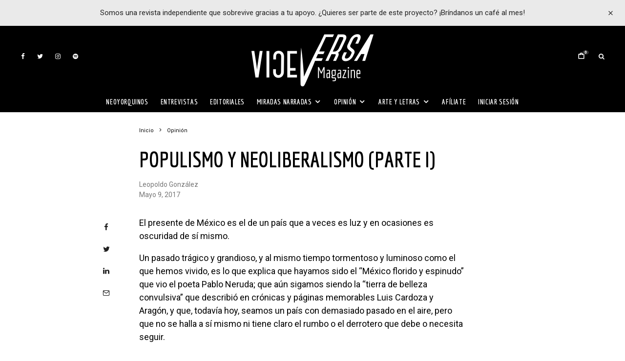

--- FILE ---
content_type: text/html; charset=UTF-8
request_url: https://www.viceversa-mag.com/populismo-neoliberalismo-i/
body_size: 36903
content:
<!DOCTYPE html>
<html lang="es">
<head>
	<meta charset="UTF-8">
			<meta name="viewport" content="width=device-width, initial-scale=1">
		<link rel="profile" href="https://gmpg.org/xfn/11">
		<meta name="theme-color" content="#000000">
		<script type="text/javascript">function theChampLoadEvent(e){var t=window.onload;if(typeof window.onload!="function"){window.onload=e}else{window.onload=function(){t();e()}}}</script>
		<script type="text/javascript">var theChampDefaultLang = 'es_ES', theChampCloseIconPath = 'https://www.viceversa-mag.com/wp-content/plugins/super-socializer/images/close.png';</script>
		<script>var theChampSiteUrl = 'https://www.viceversa-mag.com', theChampVerified = 0, theChampEmailPopup = 0, heateorSsMoreSharePopupSearchText = 'Search';</script>
			<script>var theChampLoadingImgPath = 'https://www.viceversa-mag.com/wp-content/plugins/super-socializer/images/ajax_loader.gif'; var theChampAjaxUrl = 'https://www.viceversa-mag.com/wp-admin/admin-ajax.php'; var theChampRedirectionUrl = 'https://www.viceversa-mag.com/populismo-neoliberalismo-i/'; var theChampRegRedirectionUrl = 'https://www.viceversa-mag.com/populismo-neoliberalismo-i/'; </script>
				<script> var theChampFBKey = '351804921659187', theChampSameTabLogin = '0', theChampVerified = 0; var theChampAjaxUrl = 'https://www.viceversa-mag.com/wp-admin/admin-ajax.php'; var theChampPopupTitle = ''; var theChampEmailPopup = 0; var theChampEmailAjaxUrl = 'https://www.viceversa-mag.com/wp-admin/admin-ajax.php'; var theChampEmailPopupTitle = ''; var theChampEmailPopupErrorMsg = ''; var theChampEmailPopupUniqueId = ''; var theChampEmailPopupVerifyMessage = ''; var theChampSteamAuthUrl = ""; var theChampCurrentPageUrl = 'https%3A%2F%2Fwww.viceversa-mag.com%2Fpopulismo-neoliberalismo-i%2F';  var heateorMSEnabled = 0, theChampTwitterAuthUrl = theChampSiteUrl + "?SuperSocializerAuth=Twitter&super_socializer_redirect_to=" + theChampCurrentPageUrl, theChampLineAuthUrl = theChampSiteUrl + "?SuperSocializerAuth=Line&super_socializer_redirect_to=" + theChampCurrentPageUrl, theChampLiveAuthUrl = theChampSiteUrl + "?SuperSocializerAuth=Live&super_socializer_redirect_to=" + theChampCurrentPageUrl, theChampFacebookAuthUrl = theChampSiteUrl + "?SuperSocializerAuth=Facebook&super_socializer_redirect_to=" + theChampCurrentPageUrl, theChampYahooAuthUrl = theChampSiteUrl + "?SuperSocializerAuth=Yahoo&super_socializer_redirect_to=" + theChampCurrentPageUrl, theChampGoogleAuthUrl = theChampSiteUrl + "?SuperSocializerAuth=Google&super_socializer_redirect_to=" + theChampCurrentPageUrl, theChampYoutubeAuthUrl = theChampSiteUrl + "?SuperSocializerAuth=Youtube&super_socializer_redirect_to=" + theChampCurrentPageUrl, theChampVkontakteAuthUrl = theChampSiteUrl + "?SuperSocializerAuth=Vkontakte&super_socializer_redirect_to=" + theChampCurrentPageUrl, theChampLinkedinAuthUrl = theChampSiteUrl + "?SuperSocializerAuth=Linkedin&super_socializer_redirect_to=" + theChampCurrentPageUrl, theChampInstagramAuthUrl = theChampSiteUrl + "?SuperSocializerAuth=Instagram&super_socializer_redirect_to=" + theChampCurrentPageUrl, theChampWordpressAuthUrl = theChampSiteUrl + "?SuperSocializerAuth=Wordpress&super_socializer_redirect_to=" + theChampCurrentPageUrl, theChampDribbbleAuthUrl = theChampSiteUrl + "?SuperSocializerAuth=Dribbble&super_socializer_redirect_to=" + theChampCurrentPageUrl, theChampGithubAuthUrl = theChampSiteUrl + "?SuperSocializerAuth=Github&super_socializer_redirect_to=" + theChampCurrentPageUrl, theChampSpotifyAuthUrl = theChampSiteUrl + "?SuperSocializerAuth=Spotify&super_socializer_redirect_to=" + theChampCurrentPageUrl, theChampKakaoAuthUrl = theChampSiteUrl + "?SuperSocializerAuth=Kakao&super_socializer_redirect_to=" + theChampCurrentPageUrl, theChampTwitchAuthUrl = theChampSiteUrl + "?SuperSocializerAuth=Twitch&super_socializer_redirect_to=" + theChampCurrentPageUrl, theChampRedditAuthUrl = theChampSiteUrl + "?SuperSocializerAuth=Reddit&super_socializer_redirect_to=" + theChampCurrentPageUrl, theChampDisqusAuthUrl = theChampSiteUrl + "?SuperSocializerAuth=Disqus&super_socializer_redirect_to=" + theChampCurrentPageUrl, theChampDropboxAuthUrl = theChampSiteUrl + "?SuperSocializerAuth=Dropbox&super_socializer_redirect_to=" + theChampCurrentPageUrl, theChampFoursquareAuthUrl = theChampSiteUrl + "?SuperSocializerAuth=Foursquare&super_socializer_redirect_to=" + theChampCurrentPageUrl, theChampAmazonAuthUrl = theChampSiteUrl + "?SuperSocializerAuth=Amazon&super_socializer_redirect_to=" + theChampCurrentPageUrl, theChampStackoverflowAuthUrl = theChampSiteUrl + "?SuperSocializerAuth=Stackoverflow&super_socializer_redirect_to=" + theChampCurrentPageUrl, theChampDiscordAuthUrl = theChampSiteUrl + "?SuperSocializerAuth=Discord&super_socializer_redirect_to=" + theChampCurrentPageUrl, theChampMailruAuthUrl = theChampSiteUrl + "?SuperSocializerAuth=Mailru&super_socializer_redirect_to=" + theChampCurrentPageUrl, theChampYandexAuthUrl = theChampSiteUrl + "?SuperSocializerAuth=Yandex&super_socializer_redirect_to=" + theChampCurrentPageUrl; theChampOdnoklassnikiAuthUrl = theChampSiteUrl + "?SuperSocializerAuth=Odnoklassniki&super_socializer_redirect_to=" + theChampCurrentPageUrl;</script>
			<style type="text/css">
						.the_champ_button_instagram span.the_champ_svg,a.the_champ_instagram span.the_champ_svg{background:radial-gradient(circle at 30% 107%,#fdf497 0,#fdf497 5%,#fd5949 45%,#d6249f 60%,#285aeb 90%)}
					.the_champ_horizontal_sharing .the_champ_svg,.heateor_ss_standard_follow_icons_container .the_champ_svg{
					color: #fff;
				border-width: 0px;
		border-style: solid;
		border-color: transparent;
	}
		.the_champ_horizontal_sharing .theChampTCBackground{
		color:#666;
	}
		.the_champ_horizontal_sharing span.the_champ_svg:hover,.heateor_ss_standard_follow_icons_container span.the_champ_svg:hover{
				border-color: transparent;
	}
		.the_champ_vertical_sharing span.the_champ_svg,.heateor_ss_floating_follow_icons_container span.the_champ_svg{
					color: #fff;
				border-width: 0px;
		border-style: solid;
		border-color: transparent;
	}
		.the_champ_vertical_sharing .theChampTCBackground{
		color:#666;
	}
		.the_champ_vertical_sharing span.the_champ_svg:hover,.heateor_ss_floating_follow_icons_container span.the_champ_svg:hover{
						border-color: transparent;
		}
	@media screen and (max-width:783px){.the_champ_vertical_sharing{display:none!important}}div.heateor_ss_mobile_footer{display:none;}@media screen and (max-width:783px){div.the_champ_bottom_sharing div.the_champ_sharing_ul .theChampTCBackground{width:100%!important;background-color:white}div.the_champ_bottom_sharing{width:100%!important;left:0!important;}div.the_champ_bottom_sharing a{width:11.111111111111% !important;margin:0!important;padding:0!important;}div.the_champ_bottom_sharing .the_champ_svg{width:100%!important;}div.the_champ_bottom_sharing div.theChampTotalShareCount{font-size:.7em!important;line-height:28px!important}div.the_champ_bottom_sharing div.theChampTotalShareText{font-size:.5em!important;line-height:0px!important}div.heateor_ss_mobile_footer{display:block;height:40px;}.the_champ_bottom_sharing{padding:0!important;display:block!important;width: auto!important;bottom:-2px!important;top: auto!important;}.the_champ_bottom_sharing .the_champ_square_count{line-height: inherit;}.the_champ_bottom_sharing .theChampSharingArrow{display:none;}.the_champ_bottom_sharing .theChampTCBackground{margin-right: 1.1em !important}}</style>
	<meta name='robots' content='index, follow, max-image-preview:large, max-snippet:-1, max-video-preview:-1' />
	<style>img:is([sizes="auto" i], [sizes^="auto," i]) { contain-intrinsic-size: 3000px 1500px }</style>
	
	<!-- This site is optimized with the Yoast SEO plugin v26.3 - https://yoast.com/wordpress/plugins/seo/ -->
	<title>Populismo y Neoliberalismo (Parte I) - ViceVersa Magazine</title>
	<link rel="canonical" href="https://www.viceversa-mag.com/populismo-neoliberalismo-i/" />
	<meta property="og:locale" content="es_ES" />
	<meta property="og:type" content="article" />
	<meta property="og:title" content="Populismo y Neoliberalismo (Parte I) - ViceVersa Magazine" />
	<meta property="og:description" content="El presente de México es el de un país que a veces es luz y en ocasiones es oscuridad de sí mismo. Un pasado trágico y grandioso, y al mismo tiempo tormentoso y luminoso como el que hemos vivido, es lo que explica que hayamos sido el “México florido y espinudo” que vio el poeta Pablo Neruda; que aún sigamos siendo la “tierra de belleza convulsiva” que describió en crónicas y páginas memorables Luis Cardoza y Aragón, y que, todavía [&hellip;]" />
	<meta property="og:url" content="https://www.viceversa-mag.com/populismo-neoliberalismo-i/" />
	<meta property="og:site_name" content="ViceVersa Magazine" />
	<meta property="article:published_time" content="2017-05-09T04:02:14+00:00" />
	<meta property="article:modified_time" content="2017-05-09T16:34:09+00:00" />
	<meta name="author" content="Leopoldo González" />
	<meta name="twitter:card" content="summary_large_image" />
	<meta name="twitter:creator" content="@mbafile" />
	<meta name="twitter:label1" content="Escrito por" />
	<meta name="twitter:data1" content="Mariza Bafile" />
	<meta name="twitter:label2" content="Tiempo de lectura" />
	<meta name="twitter:data2" content="6 minutos" />
	<meta name="twitter:label3" content="Written by" />
	<meta name="twitter:data3" content="Leopoldo González" />
	<script type="application/ld+json" class="yoast-schema-graph">{"@context":"https://schema.org","@graph":[{"@type":"WebPage","@id":"https://www.viceversa-mag.com/populismo-neoliberalismo-i/","url":"https://www.viceversa-mag.com/populismo-neoliberalismo-i/","name":"Populismo y Neoliberalismo (Parte I) - ViceVersa Magazine","isPartOf":{"@id":"https://www.viceversa-mag.com/#website"},"datePublished":"2017-05-09T04:02:14+00:00","dateModified":"2017-05-09T16:34:09+00:00","author":{"@id":"https://www.viceversa-mag.com/#/schema/person/db3a58aacee8f365ca94eb11c48a49ef"},"breadcrumb":{"@id":"https://www.viceversa-mag.com/populismo-neoliberalismo-i/#breadcrumb"},"inLanguage":"es","potentialAction":[{"@type":"ReadAction","target":["https://www.viceversa-mag.com/populismo-neoliberalismo-i/"]}]},{"@type":"BreadcrumbList","@id":"https://www.viceversa-mag.com/populismo-neoliberalismo-i/#breadcrumb","itemListElement":[{"@type":"ListItem","position":1,"name":"Portada","item":"https://www.viceversa-mag.com/"},{"@type":"ListItem","position":2,"name":"Populismo y Neoliberalismo (Parte I)"}]},{"@type":"WebSite","@id":"https://www.viceversa-mag.com/#website","url":"https://www.viceversa-mag.com/","name":"ViceVersa Magazine","description":"Más que una revista, una forma de vivir el mundo","potentialAction":[{"@type":"SearchAction","target":{"@type":"EntryPoint","urlTemplate":"https://www.viceversa-mag.com/?s={search_term_string}"},"query-input":{"@type":"PropertyValueSpecification","valueRequired":true,"valueName":"search_term_string"}}],"inLanguage":"es"},{"@type":"Person","@id":"https://www.viceversa-mag.com/#/schema/person/db3a58aacee8f365ca94eb11c48a49ef","name":"Mariza Bafile","image":{"@type":"ImageObject","inLanguage":"es","@id":"https://www.viceversa-mag.com/#/schema/person/image/a5c02425f5d80780ceda99549172e843","url":"https://secure.gravatar.com/avatar/48d77bc8a8de37d61f0299723fc2b29998fdbf0228ebf261ffe1bdc572336d8e?s=96&d=blank&r=g","contentUrl":"https://secure.gravatar.com/avatar/48d77bc8a8de37d61f0299723fc2b29998fdbf0228ebf261ffe1bdc572336d8e?s=96&d=blank&r=g","caption":"Mariza Bafile"},"description":"Me gusta pensar que mi patria es un océano. Tengo en mis venas sangre de viajeros y soy experta en hacer y deshacer maletas. Amo el mundo de las migraciones, el periodismo y la escritura. Empecé muy joven en La Voce d’Italia, diario que fundó mi padre, colaboré con los diarios italianos L’Unitá e il Corriere della Sera, y venezolanos Tal Cual y El Nacional. Me paseé por el periodismo radial con el programa Ciao Italia y el televisivo con Rai International y la televisión Suiza Italiana. En el 2006, fui electa diputada en el Parlamento italiano en representación de los italianos de América Latina y fui nombrada Secretario de Presidencia. Nunca dejé de emigrar, es mas, nunca dejé de agradecer a las estrellas haber nacido en este mundo de aventureros y ser parte de los que luchan por romper confines y explorar nuevos horizontes. ViceVersa es un nuevo reto, un nuevo viaje, una nueva migración.","sameAs":["https://x.com/mbafile"],"url":"https://www.viceversa-mag.com/author/vic001/"}]}</script>
	<!-- / Yoast SEO plugin. -->


<link rel='dns-prefetch' href='//maps.googleapis.com' />
<link rel='dns-prefetch' href='//js.stripe.com' />
<link rel='dns-prefetch' href='//fonts.googleapis.com' />
<link rel="alternate" type="application/rss+xml" title="ViceVersa Magazine &raquo; Feed" href="https://www.viceversa-mag.com/feed/" />
<link rel="alternate" type="application/rss+xml" title="ViceVersa Magazine &raquo; Feed de los comentarios" href="https://www.viceversa-mag.com/comments/feed/" />
<link rel="alternate" type="text/calendar" title="ViceVersa Magazine &raquo; iCal Feed" href="https://www.viceversa-mag.com/eventos/?ical=1" />
<script type="text/javascript">
/* <![CDATA[ */
window._wpemojiSettings = {"baseUrl":"https:\/\/s.w.org\/images\/core\/emoji\/16.0.1\/72x72\/","ext":".png","svgUrl":"https:\/\/s.w.org\/images\/core\/emoji\/16.0.1\/svg\/","svgExt":".svg","source":{"concatemoji":"https:\/\/www.viceversa-mag.com\/wp-includes\/js\/wp-emoji-release.min.js?ver=6.8.3"}};
/*! This file is auto-generated */
!function(s,n){var o,i,e;function c(e){try{var t={supportTests:e,timestamp:(new Date).valueOf()};sessionStorage.setItem(o,JSON.stringify(t))}catch(e){}}function p(e,t,n){e.clearRect(0,0,e.canvas.width,e.canvas.height),e.fillText(t,0,0);var t=new Uint32Array(e.getImageData(0,0,e.canvas.width,e.canvas.height).data),a=(e.clearRect(0,0,e.canvas.width,e.canvas.height),e.fillText(n,0,0),new Uint32Array(e.getImageData(0,0,e.canvas.width,e.canvas.height).data));return t.every(function(e,t){return e===a[t]})}function u(e,t){e.clearRect(0,0,e.canvas.width,e.canvas.height),e.fillText(t,0,0);for(var n=e.getImageData(16,16,1,1),a=0;a<n.data.length;a++)if(0!==n.data[a])return!1;return!0}function f(e,t,n,a){switch(t){case"flag":return n(e,"\ud83c\udff3\ufe0f\u200d\u26a7\ufe0f","\ud83c\udff3\ufe0f\u200b\u26a7\ufe0f")?!1:!n(e,"\ud83c\udde8\ud83c\uddf6","\ud83c\udde8\u200b\ud83c\uddf6")&&!n(e,"\ud83c\udff4\udb40\udc67\udb40\udc62\udb40\udc65\udb40\udc6e\udb40\udc67\udb40\udc7f","\ud83c\udff4\u200b\udb40\udc67\u200b\udb40\udc62\u200b\udb40\udc65\u200b\udb40\udc6e\u200b\udb40\udc67\u200b\udb40\udc7f");case"emoji":return!a(e,"\ud83e\udedf")}return!1}function g(e,t,n,a){var r="undefined"!=typeof WorkerGlobalScope&&self instanceof WorkerGlobalScope?new OffscreenCanvas(300,150):s.createElement("canvas"),o=r.getContext("2d",{willReadFrequently:!0}),i=(o.textBaseline="top",o.font="600 32px Arial",{});return e.forEach(function(e){i[e]=t(o,e,n,a)}),i}function t(e){var t=s.createElement("script");t.src=e,t.defer=!0,s.head.appendChild(t)}"undefined"!=typeof Promise&&(o="wpEmojiSettingsSupports",i=["flag","emoji"],n.supports={everything:!0,everythingExceptFlag:!0},e=new Promise(function(e){s.addEventListener("DOMContentLoaded",e,{once:!0})}),new Promise(function(t){var n=function(){try{var e=JSON.parse(sessionStorage.getItem(o));if("object"==typeof e&&"number"==typeof e.timestamp&&(new Date).valueOf()<e.timestamp+604800&&"object"==typeof e.supportTests)return e.supportTests}catch(e){}return null}();if(!n){if("undefined"!=typeof Worker&&"undefined"!=typeof OffscreenCanvas&&"undefined"!=typeof URL&&URL.createObjectURL&&"undefined"!=typeof Blob)try{var e="postMessage("+g.toString()+"("+[JSON.stringify(i),f.toString(),p.toString(),u.toString()].join(",")+"));",a=new Blob([e],{type:"text/javascript"}),r=new Worker(URL.createObjectURL(a),{name:"wpTestEmojiSupports"});return void(r.onmessage=function(e){c(n=e.data),r.terminate(),t(n)})}catch(e){}c(n=g(i,f,p,u))}t(n)}).then(function(e){for(var t in e)n.supports[t]=e[t],n.supports.everything=n.supports.everything&&n.supports[t],"flag"!==t&&(n.supports.everythingExceptFlag=n.supports.everythingExceptFlag&&n.supports[t]);n.supports.everythingExceptFlag=n.supports.everythingExceptFlag&&!n.supports.flag,n.DOMReady=!1,n.readyCallback=function(){n.DOMReady=!0}}).then(function(){return e}).then(function(){var e;n.supports.everything||(n.readyCallback(),(e=n.source||{}).concatemoji?t(e.concatemoji):e.wpemoji&&e.twemoji&&(t(e.twemoji),t(e.wpemoji)))}))}((window,document),window._wpemojiSettings);
/* ]]> */
</script>
<link rel='stylesheet' id='sbi_styles-css' href='https://www.viceversa-mag.com/wp-content/plugins/instagram-feed/css/sbi-styles.min.css?ver=6.10.0' type='text/css' media='all' />
<link rel='stylesheet' id='tec-variables-skeleton-css' href='https://www.viceversa-mag.com/wp-content/plugins/the-events-calendar/common/build/css/variables-skeleton.css?ver=6.9.10' type='text/css' media='all' />
<link rel='stylesheet' id='tec-variables-full-css' href='https://www.viceversa-mag.com/wp-content/plugins/the-events-calendar/common/build/css/variables-full.css?ver=6.9.10' type='text/css' media='all' />
<link rel='stylesheet' id='tribe-common-skeleton-style-css' href='https://www.viceversa-mag.com/wp-content/plugins/the-events-calendar/common/build/css/common-skeleton.css?ver=6.9.10' type='text/css' media='all' />
<link rel='stylesheet' id='tribe-common-full-style-css' href='https://www.viceversa-mag.com/wp-content/plugins/the-events-calendar/common/build/css/common-full.css?ver=6.9.10' type='text/css' media='all' />
<link rel='stylesheet' id='tribe-events-views-v2-bootstrap-datepicker-styles-css' href='https://www.viceversa-mag.com/wp-content/plugins/the-events-calendar/vendor/bootstrap-datepicker/css/bootstrap-datepicker.standalone.min.css?ver=6.15.11' type='text/css' media='all' />
<link rel='stylesheet' id='tribe-tooltipster-css-css' href='https://www.viceversa-mag.com/wp-content/plugins/the-events-calendar/common/vendor/tooltipster/tooltipster.bundle.min.css?ver=6.9.10' type='text/css' media='all' />
<link rel='stylesheet' id='tribe-events-views-v2-skeleton-css' href='https://www.viceversa-mag.com/wp-content/plugins/the-events-calendar/build/css/views-skeleton.css?ver=6.15.11' type='text/css' media='all' />
<link rel='stylesheet' id='tribe-ext-events-control-css' href='https://www.viceversa-mag.com/wp-content/plugins/tribe-ext-events-control/src/resources/css/style.css?ver=1.3.0' type='text/css' media='all' />
<style id='wp-emoji-styles-inline-css' type='text/css'>

	img.wp-smiley, img.emoji {
		display: inline !important;
		border: none !important;
		box-shadow: none !important;
		height: 1em !important;
		width: 1em !important;
		margin: 0 0.07em !important;
		vertical-align: -0.1em !important;
		background: none !important;
		padding: 0 !important;
	}
</style>
<link rel='stylesheet' id='wp-block-library-css' href='https://www.viceversa-mag.com/wp-includes/css/dist/block-library/style.min.css?ver=6.8.3' type='text/css' media='all' />
<style id='classic-theme-styles-inline-css' type='text/css'>
/*! This file is auto-generated */
.wp-block-button__link{color:#fff;background-color:#32373c;border-radius:9999px;box-shadow:none;text-decoration:none;padding:calc(.667em + 2px) calc(1.333em + 2px);font-size:1.125em}.wp-block-file__button{background:#32373c;color:#fff;text-decoration:none}
</style>
<style id='co-authors-plus-coauthors-style-inline-css' type='text/css'>
.wp-block-co-authors-plus-coauthors.is-layout-flow [class*=wp-block-co-authors-plus]{display:inline}

</style>
<style id='co-authors-plus-avatar-style-inline-css' type='text/css'>
.wp-block-co-authors-plus-avatar :where(img){height:auto;max-width:100%;vertical-align:bottom}.wp-block-co-authors-plus-coauthors.is-layout-flow .wp-block-co-authors-plus-avatar :where(img){vertical-align:middle}.wp-block-co-authors-plus-avatar:is(.alignleft,.alignright){display:table}.wp-block-co-authors-plus-avatar.aligncenter{display:table;margin-inline:auto}

</style>
<style id='co-authors-plus-image-style-inline-css' type='text/css'>
.wp-block-co-authors-plus-image{margin-bottom:0}.wp-block-co-authors-plus-image :where(img){height:auto;max-width:100%;vertical-align:bottom}.wp-block-co-authors-plus-coauthors.is-layout-flow .wp-block-co-authors-plus-image :where(img){vertical-align:middle}.wp-block-co-authors-plus-image:is(.alignfull,.alignwide) :where(img){width:100%}.wp-block-co-authors-plus-image:is(.alignleft,.alignright){display:table}.wp-block-co-authors-plus-image.aligncenter{display:table;margin-inline:auto}

</style>
<style id='restrict-content-pro-content-upgrade-redirect-style-inline-css' type='text/css'>
.wp-block-restrict-content-pro-content-upgrade-redirect .wp-block-button__width-25 {
  width: calc(25% - 0.5rem);
}
.wp-block-restrict-content-pro-content-upgrade-redirect .wp-block-button__width-25 .wp-block-button__link {
  width: 100%;
}
.wp-block-restrict-content-pro-content-upgrade-redirect .wp-block-button__width-50 {
  width: calc(50% - 0.5rem);
}
.wp-block-restrict-content-pro-content-upgrade-redirect .wp-block-button__width-50 .wp-block-button__link {
  width: 100%;
}
.wp-block-restrict-content-pro-content-upgrade-redirect .wp-block-button__width-75 {
  width: calc(75% - 0.5rem);
}
.wp-block-restrict-content-pro-content-upgrade-redirect .wp-block-button__width-75 .wp-block-button__link {
  width: 100%;
}
.wp-block-restrict-content-pro-content-upgrade-redirect .wp-block-button__width-100 {
  margin-right: 0;
  width: 100%;
}
.wp-block-restrict-content-pro-content-upgrade-redirect .wp-block-button__width-100 .wp-block-button__link {
  width: 100%;
}

/*# sourceMappingURL=style-content-upgrade-redirect.css.map*/
</style>
<style id='global-styles-inline-css' type='text/css'>
:root{--wp--preset--aspect-ratio--square: 1;--wp--preset--aspect-ratio--4-3: 4/3;--wp--preset--aspect-ratio--3-4: 3/4;--wp--preset--aspect-ratio--3-2: 3/2;--wp--preset--aspect-ratio--2-3: 2/3;--wp--preset--aspect-ratio--16-9: 16/9;--wp--preset--aspect-ratio--9-16: 9/16;--wp--preset--color--black: #000000;--wp--preset--color--cyan-bluish-gray: #abb8c3;--wp--preset--color--white: #ffffff;--wp--preset--color--pale-pink: #f78da7;--wp--preset--color--vivid-red: #cf2e2e;--wp--preset--color--luminous-vivid-orange: #ff6900;--wp--preset--color--luminous-vivid-amber: #fcb900;--wp--preset--color--light-green-cyan: #7bdcb5;--wp--preset--color--vivid-green-cyan: #00d084;--wp--preset--color--pale-cyan-blue: #8ed1fc;--wp--preset--color--vivid-cyan-blue: #0693e3;--wp--preset--color--vivid-purple: #9b51e0;--wp--preset--gradient--vivid-cyan-blue-to-vivid-purple: linear-gradient(135deg,rgba(6,147,227,1) 0%,rgb(155,81,224) 100%);--wp--preset--gradient--light-green-cyan-to-vivid-green-cyan: linear-gradient(135deg,rgb(122,220,180) 0%,rgb(0,208,130) 100%);--wp--preset--gradient--luminous-vivid-amber-to-luminous-vivid-orange: linear-gradient(135deg,rgba(252,185,0,1) 0%,rgba(255,105,0,1) 100%);--wp--preset--gradient--luminous-vivid-orange-to-vivid-red: linear-gradient(135deg,rgba(255,105,0,1) 0%,rgb(207,46,46) 100%);--wp--preset--gradient--very-light-gray-to-cyan-bluish-gray: linear-gradient(135deg,rgb(238,238,238) 0%,rgb(169,184,195) 100%);--wp--preset--gradient--cool-to-warm-spectrum: linear-gradient(135deg,rgb(74,234,220) 0%,rgb(151,120,209) 20%,rgb(207,42,186) 40%,rgb(238,44,130) 60%,rgb(251,105,98) 80%,rgb(254,248,76) 100%);--wp--preset--gradient--blush-light-purple: linear-gradient(135deg,rgb(255,206,236) 0%,rgb(152,150,240) 100%);--wp--preset--gradient--blush-bordeaux: linear-gradient(135deg,rgb(254,205,165) 0%,rgb(254,45,45) 50%,rgb(107,0,62) 100%);--wp--preset--gradient--luminous-dusk: linear-gradient(135deg,rgb(255,203,112) 0%,rgb(199,81,192) 50%,rgb(65,88,208) 100%);--wp--preset--gradient--pale-ocean: linear-gradient(135deg,rgb(255,245,203) 0%,rgb(182,227,212) 50%,rgb(51,167,181) 100%);--wp--preset--gradient--electric-grass: linear-gradient(135deg,rgb(202,248,128) 0%,rgb(113,206,126) 100%);--wp--preset--gradient--midnight: linear-gradient(135deg,rgb(2,3,129) 0%,rgb(40,116,252) 100%);--wp--preset--font-size--small: 13px;--wp--preset--font-size--medium: 20px;--wp--preset--font-size--large: 36px;--wp--preset--font-size--x-large: 42px;--wp--preset--spacing--20: 0.44rem;--wp--preset--spacing--30: 0.67rem;--wp--preset--spacing--40: 1rem;--wp--preset--spacing--50: 1.5rem;--wp--preset--spacing--60: 2.25rem;--wp--preset--spacing--70: 3.38rem;--wp--preset--spacing--80: 5.06rem;--wp--preset--shadow--natural: 6px 6px 9px rgba(0, 0, 0, 0.2);--wp--preset--shadow--deep: 12px 12px 50px rgba(0, 0, 0, 0.4);--wp--preset--shadow--sharp: 6px 6px 0px rgba(0, 0, 0, 0.2);--wp--preset--shadow--outlined: 6px 6px 0px -3px rgba(255, 255, 255, 1), 6px 6px rgba(0, 0, 0, 1);--wp--preset--shadow--crisp: 6px 6px 0px rgba(0, 0, 0, 1);}:where(.is-layout-flex){gap: 0.5em;}:where(.is-layout-grid){gap: 0.5em;}body .is-layout-flex{display: flex;}.is-layout-flex{flex-wrap: wrap;align-items: center;}.is-layout-flex > :is(*, div){margin: 0;}body .is-layout-grid{display: grid;}.is-layout-grid > :is(*, div){margin: 0;}:where(.wp-block-columns.is-layout-flex){gap: 2em;}:where(.wp-block-columns.is-layout-grid){gap: 2em;}:where(.wp-block-post-template.is-layout-flex){gap: 1.25em;}:where(.wp-block-post-template.is-layout-grid){gap: 1.25em;}.has-black-color{color: var(--wp--preset--color--black) !important;}.has-cyan-bluish-gray-color{color: var(--wp--preset--color--cyan-bluish-gray) !important;}.has-white-color{color: var(--wp--preset--color--white) !important;}.has-pale-pink-color{color: var(--wp--preset--color--pale-pink) !important;}.has-vivid-red-color{color: var(--wp--preset--color--vivid-red) !important;}.has-luminous-vivid-orange-color{color: var(--wp--preset--color--luminous-vivid-orange) !important;}.has-luminous-vivid-amber-color{color: var(--wp--preset--color--luminous-vivid-amber) !important;}.has-light-green-cyan-color{color: var(--wp--preset--color--light-green-cyan) !important;}.has-vivid-green-cyan-color{color: var(--wp--preset--color--vivid-green-cyan) !important;}.has-pale-cyan-blue-color{color: var(--wp--preset--color--pale-cyan-blue) !important;}.has-vivid-cyan-blue-color{color: var(--wp--preset--color--vivid-cyan-blue) !important;}.has-vivid-purple-color{color: var(--wp--preset--color--vivid-purple) !important;}.has-black-background-color{background-color: var(--wp--preset--color--black) !important;}.has-cyan-bluish-gray-background-color{background-color: var(--wp--preset--color--cyan-bluish-gray) !important;}.has-white-background-color{background-color: var(--wp--preset--color--white) !important;}.has-pale-pink-background-color{background-color: var(--wp--preset--color--pale-pink) !important;}.has-vivid-red-background-color{background-color: var(--wp--preset--color--vivid-red) !important;}.has-luminous-vivid-orange-background-color{background-color: var(--wp--preset--color--luminous-vivid-orange) !important;}.has-luminous-vivid-amber-background-color{background-color: var(--wp--preset--color--luminous-vivid-amber) !important;}.has-light-green-cyan-background-color{background-color: var(--wp--preset--color--light-green-cyan) !important;}.has-vivid-green-cyan-background-color{background-color: var(--wp--preset--color--vivid-green-cyan) !important;}.has-pale-cyan-blue-background-color{background-color: var(--wp--preset--color--pale-cyan-blue) !important;}.has-vivid-cyan-blue-background-color{background-color: var(--wp--preset--color--vivid-cyan-blue) !important;}.has-vivid-purple-background-color{background-color: var(--wp--preset--color--vivid-purple) !important;}.has-black-border-color{border-color: var(--wp--preset--color--black) !important;}.has-cyan-bluish-gray-border-color{border-color: var(--wp--preset--color--cyan-bluish-gray) !important;}.has-white-border-color{border-color: var(--wp--preset--color--white) !important;}.has-pale-pink-border-color{border-color: var(--wp--preset--color--pale-pink) !important;}.has-vivid-red-border-color{border-color: var(--wp--preset--color--vivid-red) !important;}.has-luminous-vivid-orange-border-color{border-color: var(--wp--preset--color--luminous-vivid-orange) !important;}.has-luminous-vivid-amber-border-color{border-color: var(--wp--preset--color--luminous-vivid-amber) !important;}.has-light-green-cyan-border-color{border-color: var(--wp--preset--color--light-green-cyan) !important;}.has-vivid-green-cyan-border-color{border-color: var(--wp--preset--color--vivid-green-cyan) !important;}.has-pale-cyan-blue-border-color{border-color: var(--wp--preset--color--pale-cyan-blue) !important;}.has-vivid-cyan-blue-border-color{border-color: var(--wp--preset--color--vivid-cyan-blue) !important;}.has-vivid-purple-border-color{border-color: var(--wp--preset--color--vivid-purple) !important;}.has-vivid-cyan-blue-to-vivid-purple-gradient-background{background: var(--wp--preset--gradient--vivid-cyan-blue-to-vivid-purple) !important;}.has-light-green-cyan-to-vivid-green-cyan-gradient-background{background: var(--wp--preset--gradient--light-green-cyan-to-vivid-green-cyan) !important;}.has-luminous-vivid-amber-to-luminous-vivid-orange-gradient-background{background: var(--wp--preset--gradient--luminous-vivid-amber-to-luminous-vivid-orange) !important;}.has-luminous-vivid-orange-to-vivid-red-gradient-background{background: var(--wp--preset--gradient--luminous-vivid-orange-to-vivid-red) !important;}.has-very-light-gray-to-cyan-bluish-gray-gradient-background{background: var(--wp--preset--gradient--very-light-gray-to-cyan-bluish-gray) !important;}.has-cool-to-warm-spectrum-gradient-background{background: var(--wp--preset--gradient--cool-to-warm-spectrum) !important;}.has-blush-light-purple-gradient-background{background: var(--wp--preset--gradient--blush-light-purple) !important;}.has-blush-bordeaux-gradient-background{background: var(--wp--preset--gradient--blush-bordeaux) !important;}.has-luminous-dusk-gradient-background{background: var(--wp--preset--gradient--luminous-dusk) !important;}.has-pale-ocean-gradient-background{background: var(--wp--preset--gradient--pale-ocean) !important;}.has-electric-grass-gradient-background{background: var(--wp--preset--gradient--electric-grass) !important;}.has-midnight-gradient-background{background: var(--wp--preset--gradient--midnight) !important;}.has-small-font-size{font-size: var(--wp--preset--font-size--small) !important;}.has-medium-font-size{font-size: var(--wp--preset--font-size--medium) !important;}.has-large-font-size{font-size: var(--wp--preset--font-size--large) !important;}.has-x-large-font-size{font-size: var(--wp--preset--font-size--x-large) !important;}
:where(.wp-block-post-template.is-layout-flex){gap: 1.25em;}:where(.wp-block-post-template.is-layout-grid){gap: 1.25em;}
:where(.wp-block-columns.is-layout-flex){gap: 2em;}:where(.wp-block-columns.is-layout-grid){gap: 2em;}
:root :where(.wp-block-pullquote){font-size: 1.5em;line-height: 1.6;}
</style>
<link rel='stylesheet' id='bee-tribe-ext-events-map-widget-styles-css' href='https://www.viceversa-mag.com/wp-content/plugins/bee-tribe-ext-events-map-widget/style/style.css?ver=6.8.3' type='text/css' media='all' />
<link rel='stylesheet' id='lets-social-count-css' href='https://www.viceversa-mag.com/wp-content/plugins/lets-social-count/assets/css/style.css?ver=1.1' type='text/css' media='all' />
<link rel='stylesheet' id='lets-live-blog-css' href='https://www.viceversa-mag.com/wp-content/plugins/lets-live-blog/frontend/css/style.min.css?ver=1.2.0' type='text/css' media='all' />
<link rel='stylesheet' id='lets-live-blog-icons-css' href='https://www.viceversa-mag.com/wp-content/plugins/lets-live-blog/frontend/css/fonts/style.css?ver=1.2.0' type='text/css' media='all' />
<link rel='stylesheet' id='zeen-style-css' href='https://www.viceversa-mag.com/wp-content/themes/zeen/assets/css/style.min.css?ver=4.0.4' type='text/css' media='all' />
<style id='zeen-style-inline-css' type='text/css'>
.content-bg, .block-skin-5:not(.skin-inner), .block-skin-5.skin-inner > .tipi-row-inner-style, .article-layout-skin-1.title-cut-bl .hero-wrap .meta:before, .article-layout-skin-1.title-cut-bc .hero-wrap .meta:before, .article-layout-skin-1.title-cut-bl .hero-wrap .share-it:before, .article-layout-skin-1.title-cut-bc .hero-wrap .share-it:before, .standard-archive .page-header, .skin-dark .flickity-viewport, .zeen__var__options label { background: #ffffff;}.to-top__fixed .to-top a{background-color:#000000; color: #fff}.site-inner { background-color: #fff; }.splitter svg g { fill: #fff; }.inline-post .block article .title { font-size: 20px;}.fontfam-1 { font-family: 'Economica',sans-serif!important;}input,input[type="number"],.body-f1, .quotes-f1 blockquote, .quotes-f1 q, .by-f1 .byline, .sub-f1 .subtitle, .wh-f1 .widget-title, .headings-f1 h1, .headings-f1 h2, .headings-f1 h3, .headings-f1 h4, .headings-f1 h5, .headings-f1 h6, .font-1, div.jvectormap-tip {font-family:'Economica',sans-serif;font-weight: 700;font-style: normal;}.fontfam-2 { font-family:'Roboto',sans-serif!important; }input[type=submit], button, .tipi-button,.button,.wpcf7-submit,.button__back__home,.body-f2, .quotes-f2 blockquote, .quotes-f2 q, .by-f2 .byline, .sub-f2 .subtitle, .wh-f2 .widget-title, .headings-f2 h1, .headings-f2 h2, .headings-f2 h3, .headings-f2 h4, .headings-f2 h5, .headings-f2 h6, .font-2 {font-family:'Roboto',sans-serif;font-weight: 400;font-style: normal;}.fontfam-3 { font-family:'Economica',sans-serif!important;}.body-f3, .quotes-f3 blockquote, .quotes-f3 q, .by-f3 .byline, .sub-f3 .subtitle, .wh-f3 .widget-title, .headings-f3 h1, .headings-f3 h2, .headings-f3 h3, .headings-f3 h4, .headings-f3 h5, .headings-f3 h6, .font-3 {font-family:'Economica',sans-serif;font-style: normal;font-weight: 700;}.tipi-row, .tipi-builder-on .contents-wrap > p { max-width: 1500px ; }.slider-columns--3 article { width: 450px }.slider-columns--2 article { width: 690px }.slider-columns--4 article { width: 330px }.single .site-content .tipi-row { max-width: 1230px ; }.single-product .site-content .tipi-row { max-width: 1500px ; }.date--secondary { color: #f8d92f; }.date--main { color: #f8d92f; }.global-accent-border { border-color: #000000; }.trending-accent-border { border-color: #9999ff; }.trending-accent-bg { border-color: #9999ff; }.wpcf7-submit, .tipi-button.block-loader { background: #18181e; }.wpcf7-submit:hover, .tipi-button.block-loader:hover { background: #111; }.tipi-button.block-loader { color: #fff!important; }.wpcf7-submit { background: #18181e; }.wpcf7-submit:hover { background: #111; }.global-accent-bg, .icon-base-2:hover .icon-bg, #progress { background-color: #000000; }.global-accent-text, .mm-submenu-2 .mm-51 .menu-wrap > .sub-menu > li > a { color: #000000; }body { color:#000000;}.excerpt { color:#424242;}.mode--alt--b .excerpt, .block-skin-2 .excerpt, .block-skin-2 .preview-classic .custom-button__fill-2 { color:#888!important;}.read-more-wrap { color:#545454;}.logo-fallback a { color:#000!important;}.site-mob-header .logo-fallback a { color:#000!important;}blockquote:not(.comment-excerpt) { color:#000000;}.mode--alt--b blockquote:not(.comment-excerpt), .mode--alt--b .block-skin-0.block-wrap-quote .block-wrap-quote blockquote:not(.comment-excerpt), .mode--alt--b .block-skin-0.block-wrap-quote .block-wrap-quote blockquote:not(.comment-excerpt) span { color:#fff!important;}.byline, .byline a { color:#777777;}.mode--alt--b .block-wrap-classic .byline, .mode--alt--b .block-wrap-classic .byline a, .mode--alt--b .block-wrap-thumbnail .byline, .mode--alt--b .block-wrap-thumbnail .byline a, .block-skin-2 .byline a, .block-skin-2 .byline { color:#888;}.preview-classic .meta .title, .preview-thumbnail .meta .title,.preview-56 .meta .title{ color:#000000;}h1, h2, h3, h4, h5, h6, .block-title { color:#000000;}.sidebar-widget  .widget-title { color:#000000!important;}.link-color-wrap p > a {
			text-decoration: underline; text-decoration-color: #bfbfbf; text-decoration-thickness: 2px; text-decoration-style:dotted}.link-color-wrap a, .woocommerce-Tabs-panel--description a { color: #333; }.mode--alt--b .link-color-wrap a, .mode--alt--b .woocommerce-Tabs-panel--description a { color: #888; }.copyright { color: #555; }.link-color-wrap a:hover { color: #000; }.mode--alt--b .link-color-wrap a:hover { color: #555; }body{line-height:1.66}input[type=submit], button, .tipi-button,.button,.wpcf7-submit,.button__back__home{letter-spacing:0.03em}.sub-menu a:not(.tipi-button){letter-spacing:0.1em}.widget-title{letter-spacing:0.15em}html, body{font-size:17px}.byline{font-size:13px}input[type=submit], button, .tipi-button,.button,.wpcf7-submit,.button__back__home{font-size:11px}.excerpt{font-size:15px}.logo-fallback, .secondary-wrap .logo-fallback a{font-size:22px}.breadcrumbs{font-size:10px}.hero-meta.tipi-s-typo .title{font-size:20px}.hero-meta.tipi-s-typo .subtitle{font-size:15px}.hero-meta.tipi-m-typo .title{font-size:20px}.hero-meta.tipi-m-typo .subtitle{font-size:15px}.hero-meta.tipi-xl-typo .title{font-size:20px}.hero-meta.tipi-xl-typo .subtitle{font-size:15px}.block-html-content h1, .single-content .entry-content h1{font-size:20px}.block-html-content h2, .single-content .entry-content h2{font-size:20px}.block-html-content h3, .single-content .entry-content h3{font-size:20px}.block-html-content h4, .single-content .entry-content h4{font-size:20px}.block-html-content h5, .single-content .entry-content h5{font-size:18px}.footer-block-links{font-size:8px}.site-footer .copyright{font-size:12px}.footer-navigation{font-size:12px}.site-footer .menu-icons{font-size:12px}.block-title, .page-title{font-size:24px}.block-subtitle{font-size:18px}.block-col-self .preview-2 .title{font-size:22px}.block-wrap-classic .tipi-m-typo .title-wrap .title{font-size:22px}.tipi-s-typo .title, .ppl-s-3 .tipi-s-typo .title, .zeen-col--wide .ppl-s-3 .tipi-s-typo .title, .preview-1 .title, .preview-21:not(.tipi-xs-typo) .title{font-size:22px}.tipi-xs-typo .title, .tipi-basket-wrap .basket-item .title{font-size:15px}.meta .excerpt .read-more-wrap{font-size:11px}.widget-title{font-size:12px}.split-1:not(.preview-thumbnail) .mask{-webkit-flex: 0 0 calc( 34% - 15px);
					-ms-flex: 0 0 calc( 34% - 15px);
					flex: 0 0 calc( 34% - 15px);
					width: calc( 34% - 15px);}.preview-thumbnail .mask{-webkit-flex: 0 0 65px;
					-ms-flex: 0 0 65px;
					flex: 0 0 65px;
					width: 65px;}.footer-lower-area{padding-top:20px}.footer-lower-area{padding-bottom:40px}.footer-upper-area{padding-bottom:40px}.footer-upper-area{padding-top:40px}.footer-widget-wrap{padding-bottom:20px}.footer-widget-wrap{padding-top:20px}.tipi-button-cta-header{font-size:12px}#top-bar-message{font-size:12px}.block-wrap-grid .tipi-xl-typo .title{font-size:22px}.block-wrap-grid .tipi-l-typo .title{font-size:22px}.block-wrap-grid .tipi-m-typo .title-wrap .title, .block-94 .block-piece-2 .tipi-xs-12 .title-wrap .title, .zeen-col--wide .block-wrap-grid:not(.block-wrap-81):not(.block-wrap-82) .tipi-m-typo .title-wrap .title, .zeen-col--wide .block-wrap-grid .tipi-l-typo .title, .zeen-col--wide .block-wrap-grid .tipi-xl-typo .title{font-size:22px}.block-wrap-grid .tipi-s-typo .title-wrap .title, .block-92 .block-piece-2 article .title-wrap .title, .block-94 .block-piece-2 .tipi-xs-6 .title-wrap .title{font-size:18px!important}.block-wrap-grid .tipi-s-typo .title-wrap .subtitle, .block-92 .block-piece-2 article .title-wrap .subtitle, .block-94 .block-piece-2 .tipi-xs-6 .title-wrap .subtitle{font-size:18px}.block-wrap-grid .tipi-m-typo .title-wrap .subtitle, .block-wrap-grid .tipi-l-typo .title-wrap .subtitle, .block-wrap-grid .tipi-xl-typo .title-wrap .subtitle, .block-94 .block-piece-2 .tipi-xs-12 .title-wrap .subtitle, .zeen-col--wide .block-wrap-grid:not(.block-wrap-81):not(.block-wrap-82) .tipi-m-typo .title-wrap .subtitle{font-size:20px}.preview-grid .read-more-wrap{font-size:11px}.tipi-button.block-loader, .wpcf7-submit, .mc4wp-form-fields button { font-weight: 700;}.main-navigation .horizontal-menu, .main-navigation .menu-item, .main-navigation .menu-icon .menu-icon--text,  .main-navigation .tipi-i-search span { font-weight: 700;}.secondary-wrap .menu-secondary li, .secondary-wrap .menu-item, .secondary-wrap .menu-icon .menu-icon--text {font-weight: 700;}.footer-lower-area, .footer-lower-area .menu-item, .footer-lower-area .menu-icon span {font-weight: 700;}.widget-title {font-weight: 700!important;}.tipi-xs-typo .title {font-weight: 700;}input[type=submit], button, .tipi-button,.button,.wpcf7-submit,.button__back__home{ text-transform: uppercase; }.entry-title{ text-transform: uppercase; }.logo-fallback{ text-transform: uppercase; }.block-wrap-slider .title-wrap .title{ text-transform: uppercase; }.block-wrap-grid .title-wrap .title, .tile-design-4 .meta .title-wrap .title{ text-transform: uppercase; }.block-wrap-classic .title-wrap .title{ text-transform: uppercase; }.block-title{ text-transform: uppercase; }.meta .excerpt .read-more{ text-transform: uppercase; }.preview-grid .read-more{ text-transform: uppercase; }.block-subtitle{ text-transform: none; }.byline{ text-transform: none; }.widget-title{ text-transform: uppercase; }.main-navigation .menu-item, .main-navigation .menu-icon .menu-icon--text{ text-transform: uppercase; }.secondary-navigation, .secondary-wrap .menu-icon .menu-icon--text{ text-transform: uppercase; }.footer-lower-area .menu-item, .footer-lower-area .menu-icon span{ text-transform: uppercase; }.sub-menu a:not(.tipi-button){ text-transform: none; }.site-mob-header .menu-item, .site-mob-header .menu-icon span{ text-transform: uppercase; }.single-content .entry-content h1, .single-content .entry-content h2, .single-content .entry-content h3, .single-content .entry-content h4, .single-content .entry-content h5, .single-content .entry-content h6, .meta__full h1, .meta__full h2, .meta__full h3, .meta__full h4, .meta__full h5, .bbp__thread__title{ text-transform: none; }.mm-submenu-2 .mm-11 .menu-wrap > *, .mm-submenu-2 .mm-31 .menu-wrap > *, .mm-submenu-2 .mm-21 .menu-wrap > *, .mm-submenu-2 .mm-51 .menu-wrap > *  { border-top: 3px solid transparent; }.separation-border { margin-bottom: 70px; }.load-more-wrap-1 { padding-top: 70px; }.block-wrap-classic .inf-spacer + .block:not(.block-62) { margin-top: 70px; }.separation-border-v { background: #eee;}.separation-border-v { height: calc( 100% -  70px - 1px); }@media only screen and (max-width: 480px) {.separation-border:not(.split-1){margin-bottom:52px;}.separation-border { margin-bottom: 30px;}}.sidebar-wrap .sidebar { padding-right: 30px; padding-left: 30px; padding-top:0px; padding-bottom:0px; }.sidebar-left .sidebar-wrap .sidebar { padding-right: 30px; padding-left: 30px; }@media only screen and (min-width: 481px) {}@media only screen and (max-width: 767px) {.mobile__design--side .mask {
		width: calc( 34% - 15px);
	}}@media only screen and (min-width: 768px) {input[type=submit], button, .tipi-button,.button,.wpcf7-submit,.button__back__home{letter-spacing:0.09em}html, body{font-size:16px}.byline{font-size:12px}.hero-meta.tipi-s-typo .title{font-size:30px}.hero-meta.tipi-s-typo .subtitle{font-size:18px}.hero-meta.tipi-m-typo .title{font-size:30px}.hero-meta.tipi-m-typo .subtitle{font-size:18px}.hero-meta.tipi-xl-typo .title{font-size:30px}.hero-meta.tipi-xl-typo .subtitle{font-size:18px}.block-html-content h1, .single-content .entry-content h1{font-size:30px}.block-html-content h2, .single-content .entry-content h2{font-size:30px}.block-html-content h3, .single-content .entry-content h3{font-size:24px}.block-html-content h4, .single-content .entry-content h4{font-size:24px}.main-navigation, .main-navigation .menu-icon--text{font-size:12px}.sub-menu a:not(.tipi-button){font-size:12px}.main-navigation .menu-icon, .main-navigation .trending-icon-solo{font-size:12px}.secondary-wrap-v .standard-drop>a,.secondary-wrap, .secondary-wrap a, .secondary-wrap .menu-icon--text{font-size:11px}.secondary-wrap .menu-icon, .secondary-wrap .menu-icon a, .secondary-wrap .trending-icon-solo{font-size:13px}.footer-lower-area{padding-top:40px}.footer-widget-wrap{padding-bottom:40px}.footer-widget-wrap{padding-top:40px}.block-wrap-grid .tipi-xl-typo .title{font-size:30px}.block-wrap-grid .tipi-l-typo .title{font-size:30px}.main-navigation.stuck .horizontal-menu > li > a {
				padding-top: 10px;
				padding-bottom: 10px;
			}.title-contrast .hero-wrap { height: calc( 100vh - 115px ); }.block-col-self .block-71 .tipi-s-typo .title { font-size: 18px; }.zeen-col--narrow .block-wrap-classic .tipi-m-typo .title-wrap .title { font-size: 18px; }.secondary-wrap .menu-padding, .secondary-wrap .ul-padding > li > a {
			padding-top: 13px;
			padding-bottom: 0px;
		}}@media only screen and (min-width: 1240px) {.align-fs .contents-wrap .video-wrap, .align-fs-center .aligncenter.size-full, .align-fs-center .wp-caption.aligncenter .size-full, .align-fs-center .tiled-gallery, .align-fs .alignwide { width: 1170px; }.align-fs .contents-wrap .video-wrap { height: 658px; }.has-bg .align-fs .contents-wrap .video-wrap, .has-bg .align-fs .alignwide, .has-bg .align-fs-center .aligncenter.size-full, .has-bg .align-fs-center .wp-caption.aligncenter .size-full, .has-bg .align-fs-center .tiled-gallery { width: 1230px; }.has-bg .align-fs .contents-wrap .video-wrap { height: 691px; }body{line-height:1.54}.main-navigation .horizontal-menu > li > a{letter-spacing:0.04em}html, body{font-size:18px}.byline{font-size:14px}.logo-fallback, .secondary-wrap .logo-fallback a{font-size:30px}.breadcrumbs{font-size:11px}.hero-meta.tipi-s-typo .title{font-size:47px}.hero-meta.tipi-m-typo .title{font-size:44px}.hero-meta.tipi-xl-typo .title{font-size:50px}.block-html-content h1, .single-content .entry-content h1{font-size:44px}.block-html-content h2, .single-content .entry-content h2{font-size:40px}.block-html-content h3, .single-content .entry-content h3{font-size:30px}.block-html-content h4, .single-content .entry-content h4{font-size:20px}.footer-navigation{font-size:15px}.main-navigation, .main-navigation .menu-icon--text{font-size:16.5px}.sub-menu a:not(.tipi-button){font-size:15px}.secondary-wrap-v .standard-drop>a,.secondary-wrap, .secondary-wrap a, .secondary-wrap .menu-icon--text{font-size:15px}.block-title, .page-title{font-size:39px}.block-subtitle{font-size:20px}.block-col-self .preview-2 .title{font-size:36px}.block-wrap-classic .tipi-m-typo .title-wrap .title{font-size:30px}.tipi-s-typo .title, .ppl-s-3 .tipi-s-typo .title, .zeen-col--wide .ppl-s-3 .tipi-s-typo .title, .preview-1 .title, .preview-21:not(.tipi-xs-typo) .title{font-size:28px}.split-1:not(.preview-thumbnail) .mask{-webkit-flex: 0 0 calc( 50% - 15px);
					-ms-flex: 0 0 calc( 50% - 15px);
					flex: 0 0 calc( 50% - 15px);
					width: calc( 50% - 15px);}.footer-lower-area{padding-top:30px}.footer-lower-area{padding-bottom:30px}.footer-upper-area{padding-bottom:45px}.footer-widget-wrap{padding-bottom:50px}.footer-widget-wrap{padding-top:50px}#top-bar-message{font-size:15px}.block-wrap-grid .tipi-xl-typo .title{font-size:45px}.block-wrap-grid .tipi-l-typo .title{font-size:36px}.block-wrap-grid .tipi-m-typo .title-wrap .title, .block-94 .block-piece-2 .tipi-xs-12 .title-wrap .title, .zeen-col--wide .block-wrap-grid:not(.block-wrap-81):not(.block-wrap-82) .tipi-m-typo .title-wrap .title, .zeen-col--wide .block-wrap-grid .tipi-l-typo .title, .zeen-col--wide .block-wrap-grid .tipi-xl-typo .title{font-size:30px}.block-wrap-grid .tipi-s-typo .title-wrap .title, .block-92 .block-piece-2 article .title-wrap .title, .block-94 .block-piece-2 .tipi-xs-6 .title-wrap .title{font-size:28px!important}}.main-menu-bar-color-1 .current-menu-item > a, .main-menu-bar-color-1 .menu-main-menu > .dropper.active:not(.current-menu-item) > a { background-color: #9999ff;}.cats .cat-with-bg, .byline-1 .comments { font-size:0.8em; }.site-header a { color: #ffffff; }.site-skin-3.content-subscribe, .site-skin-3.content-subscribe .subtitle, .site-skin-3.content-subscribe input, .site-skin-3.content-subscribe h2 { color: #fff; } .site-skin-3.content-subscribe input[type="email"] { border-color: #fff; }.mob-menu-wrap a { color: #ffffff; }.mob-menu-wrap .mobile-navigation .mobile-search-wrap .search { border-color: #ffffff; }.content-area .zeen-widget { padding:30px 0px 30px; }.grid-meta-bg .mask:before { content: ""; background-image: linear-gradient(to top, rgba(0,0,0,0.8) 0%, rgba(0,0,0,0) 100%); }.grid-image-1 .mask-overlay { background-color: #0a0a0a ; }.with-fi.preview-grid,.with-fi.preview-grid .byline,.with-fi.preview-grid .subtitle, .with-fi.preview-grid a { color: #fff; }.preview-grid .mask-overlay { opacity: 0.2 ; }@media (pointer: fine) {.with-fi.preview-grid:hover, .with-fi.preview-grid:hover .byline,.with-fi.preview-grid:hover .subtitle, .with-fi.preview-grid:hover a { color: #ffffff; }.preview-grid:hover .mask-overlay { opacity: 0 ; }}.slider-image-1 .mask-overlay { background-color: #000000 ; }.with-fi.preview-slider-overlay,.with-fi.preview-slider-overlay .byline,.with-fi.preview-slider-overlay .subtitle, .with-fi.preview-slider-overlay a { color: #fff; }.preview-slider-overlay .mask-overlay { opacity: 0.27 ; }@media (pointer: fine) {.preview-slider-overlay:hover .mask-overlay { opacity: 0.1 ; }}.top-bar-message { background: #eaeaea; color: #232323; padding:15px;}.site-footer .bg-area-inner, .site-footer .bg-area-inner .woo-product-rating span, .site-footer .bg-area-inner .stack-design-3 .meta { background-color: #000000; }.site-footer .bg-area-inner .background { background-image: none; opacity: 1; }.footer-lower-area { color: #ffffff; }.to-top-2 a { border-color: #ffffff; }.to-top-2 i:after { background: #ffffff; }.site-footer .bg-area-inner,.site-footer .bg-area-inner .byline,.site-footer .bg-area-inner a,.site-footer .bg-area-inner .widget_search form *,.site-footer .bg-area-inner h3,.site-footer .bg-area-inner .widget-title { color:#ffffff; }.site-footer .bg-area-inner .tipi-spin.tipi-row-inner-style:before { border-color:#ffffff; }.site-footer .footer-widget-bg-area, .site-footer .footer-widget-bg-area .woo-product-rating span, .site-footer .footer-widget-bg-area .stack-design-3 .meta { background-color: #000000; }.site-footer .footer-widget-bg-area .background { background-image: none; opacity: 1; }.site-footer .footer-widget-bg-area .block-skin-0 .tipi-arrow { color:#dddede; border-color:#dddede; }.site-footer .footer-widget-bg-area .block-skin-0 .tipi-arrow i:after{ background:#dddede; }.site-footer .footer-widget-bg-area,.site-footer .footer-widget-bg-area .byline,.site-footer .footer-widget-bg-area a,.site-footer .footer-widget-bg-area .widget_search form *,.site-footer .footer-widget-bg-area h3,.site-footer .footer-widget-bg-area .widget-title { color:#dddede; }.site-footer .footer-widget-bg-area .tipi-spin.tipi-row-inner-style:before { border-color:#dddede; }.site-header .bg-area, .site-header .bg-area .woo-product-rating span, .site-header .bg-area .stack-design-3 .meta { background-color: #000000; }.site-header .bg-area .background { background-image: none; opacity: 1; }.slide-in-menu .bg-area, .slide-in-menu .bg-area .woo-product-rating span, .slide-in-menu .bg-area .stack-design-3 .meta { background-color: #000000; }.slide-in-menu .bg-area .background { background-image: none; opacity: 1; }.slide-in-menu,.slide-in-menu .bg-area a,.slide-in-menu .bg-area .widget-title, .slide-in-menu .cb-widget-design-1 .cb-score { color:#ffffff; }.slide-in-menu form { border-color:#ffffff; }.slide-in-menu .bg-area .mc4wp-form-fields input[type="email"], #subscribe-submit input[type="email"], .subscribe-wrap input[type="email"],.slide-in-menu .bg-area .mc4wp-form-fields input[type="text"], #subscribe-submit input[type="text"], .subscribe-wrap input[type="text"] { border-bottom-color:#ffffff; }.site-mob-header .bg-area, .site-mob-header .bg-area .woo-product-rating span, .site-mob-header .bg-area .stack-design-3 .meta { background-color: #000000; }.site-mob-header .bg-area .background { background-image: none; opacity: 1; }.site-mob-header .bg-area .tipi-i-menu-mob, .site-mob-menu-a-4.mob-open .tipi-i-menu-mob:before, .site-mob-menu-a-4.mob-open .tipi-i-menu-mob:after { background:#fff; }.site-mob-header .bg-area,.site-mob-header .bg-area .byline,.site-mob-header .bg-area a,.site-mob-header .bg-area .widget_search form *,.site-mob-header .bg-area h3,.site-mob-header .bg-area .widget-title { color:#fff; }.site-mob-header .bg-area .tipi-spin.tipi-row-inner-style:before { border-color:#fff; }.mob-menu-wrap .bg-area, .mob-menu-wrap .bg-area .woo-product-rating span, .mob-menu-wrap .bg-area .stack-design-3 .meta { background-color: #000000; }.mob-menu-wrap .bg-area .background { background-image: none; opacity: 1; }.mob-menu-wrap .bg-area,.mob-menu-wrap .bg-area .byline,.mob-menu-wrap .bg-area a,.mob-menu-wrap .bg-area .widget_search form *,.mob-menu-wrap .bg-area h3,.mob-menu-wrap .bg-area .widget-title { color:#ffffff; }.mob-menu-wrap .bg-area .tipi-spin.tipi-row-inner-style:before { border-color:#ffffff; }.main-navigation, .main-navigation .menu-icon--text { color: #ffffff; }.main-navigation .horizontal-menu>li>a { padding-left: 10px; padding-right: 10px; }.main-navigation .menu-bg-area { background-color: #000000; }#progress { background-color: #000000; }.main-navigation .horizontal-menu .drop, .main-navigation .horizontal-menu > li > a, .date--main {
			padding-top: 20px;
			padding-bottom: 10px;
		}.site-mob-header .menu-icon { font-size: 13px; }.secondary-wrap .menu-bg-area { background-color: #0a0a0a; }.secondary-wrap-v .standard-drop>a,.secondary-wrap, .secondary-wrap a, .secondary-wrap .menu-icon--text { color: #ffffff; }.secondary-wrap .menu-secondary > li > a, .secondary-icons li > a { padding-left: 7px; padding-right: 7px; }.mc4wp-form-fields input[type=submit], .mc4wp-form-fields button, #subscribe-submit input[type=submit], .subscribe-wrap input[type=submit] {color: #fff;background-color: #121212;}.site-mob-header:not(.site-mob-header-11) .header-padding .logo-main-wrap, .site-mob-header:not(.site-mob-header-11) .header-padding .icons-wrap a, .site-mob-header-11 .header-padding {
		padding-top: 20px;
		padding-bottom: 20px;
	}.site-header .header-padding {
		padding-top:15px;
		padding-bottom:0px;
	}.site-header-11 .menu { border-top-width: 3px;}
</style>
<link rel='stylesheet' id='zeen-child-style-css' href='https://www.viceversa-mag.com/wp-content/themes/zeen-child/style.css?ver=6.8.3' type='text/css' media='all' />
<link rel='stylesheet' id='afiliate-custom-style-css' href='https://www.viceversa-mag.com/wp-content/themes/zeen-child/afiliate-custom-css.css?ver=6.8.3' type='text/css' media='all' />
<link rel='stylesheet' id='zeen-dark-mode-css' href='https://www.viceversa-mag.com/wp-content/themes/zeen/assets/css/dark.min.css?ver=4.0.4' type='text/css' media='all' />
<link rel='stylesheet' id='zeen-fonts-css' href='https://fonts.googleapis.com/css?family=Economica%3A700%2Citalic%2C400%7CRoboto%3A400%2C700%7CEconomica%3A700&#038;subset=latin-ext&#038;display=swap' type='text/css' media='all' />
<link rel='stylesheet' id='photoswipe-css' href='https://www.viceversa-mag.com/wp-content/themes/zeen/assets/css/photoswipe.min.css?ver=4.1.3' type='text/css' media='all' />
<link rel='stylesheet' id='login-with-ajax-css' href='https://www.viceversa-mag.com/wp-content/plugins/login-with-ajax/templates/widget.css?ver=4.5.1' type='text/css' media='all' />
<link rel='stylesheet' id='dashicons-css' href='https://www.viceversa-mag.com/wp-includes/css/dashicons.min.css?ver=6.8.3' type='text/css' media='all' />
<link rel='stylesheet' id='thickbox-css' href='https://www.viceversa-mag.com/wp-includes/js/thickbox/thickbox.css?ver=6.8.3' type='text/css' media='all' />
<link rel='stylesheet' id='the_champ_frontend_css-css' href='https://www.viceversa-mag.com/wp-content/plugins/super-socializer/css/front.css?ver=7.14.5' type='text/css' media='all' />
<link rel='stylesheet' id='rpt-css' href='https://www.viceversa-mag.com/wp-content/plugins/dk-pricr-responsive-pricing-table/inc/css/rpt_style.min.css?ver=5.1.12' type='text/css' media='all' />
<script type="text/javascript" src="https://maps.googleapis.com/maps/api/js?key=AIzaSyBeIp6OHcKPHGvEmgaXJQ3wzR007Ky2okM&amp;ver=6.8.3" id="googlemaps-js"></script>
<script type="text/javascript" src="https://www.viceversa-mag.com/wp-content/plugins/bee-tribe-ext-events-map-widget/js/simplemap.js?ver=6.8.3" id="bee-tribe-ext-events-map-widget-simplemap-js"></script>
<script type="text/javascript" id="bee-tribe-ext-events-map-widget-simplemap-js-after">
/* <![CDATA[ */
jQuery(document).ready(function ($) {render_all_maps();});
/* ]]> */
</script>
<script type="text/javascript" src="https://www.viceversa-mag.com/wp-includes/js/jquery/jquery.min.js?ver=3.7.1" id="jquery-core-js"></script>
<script type="text/javascript" src="https://www.viceversa-mag.com/wp-includes/js/jquery/jquery-migrate.min.js?ver=3.4.1" id="jquery-migrate-js"></script>
<script type="text/javascript" id="login-with-ajax-js-extra">
/* <![CDATA[ */
var LWA = {"ajaxurl":"https:\/\/www.viceversa-mag.com\/wp-admin\/admin-ajax.php","off":""};
/* ]]> */
</script>
<script type="text/javascript" src="https://www.viceversa-mag.com/wp-content/themes/zeen/plugins/login-with-ajax/login-with-ajax.js?ver=4.5.1" id="login-with-ajax-js"></script>
<script type="text/javascript" src="https://www.viceversa-mag.com/wp-content/plugins/login-with-ajax/ajaxify/ajaxify.min.js?ver=4.5.1" id="login-with-ajax-ajaxify-js"></script>
<script type="text/javascript" src="https://www.viceversa-mag.com/wp-content/plugins/dk-pricr-responsive-pricing-table/inc/js/rpt.min.js?ver=5.1.12" id="rpt-js"></script>
<script type="text/javascript" src="https://js.stripe.com/v3/?ver=3" id="stripe-js-v3-js"></script>
<script type="text/javascript" id="rcp-stripe-js-extra">
/* <![CDATA[ */
var rcpStripe = {"keys":{"publishable":"pk_live_Tl0NTHFmcUf7vQnBSLxN88OQ"},"errors":{"api_key_expired":"Payment gateway connection error.","card_declined":"The card has been declined.","email_invalid":"Invalid email address. Please enter a valid email address and try again.","expired_card":"This card has expired. Please try again with a different payment method.","incorrect_address":"The supplied billing address is incorrect. Please check the card's address or try again with a different card.","incorrect_cvc":"The card's security code is incorrect. Please check the security code or try again with a different card.","incorrect_number":"The card number is incorrect. Please check the card number or try again with a different card.","invalid_number":"The card number is incorrect. Please check the card number or try again with a different card.","incorrect_zip":"The card's postal code is incorrect. Please check the postal code or try again with a different card.","postal_code_invalid":"The card's postal code is incorrect. Please check the postal code or try again with a different card.","invalid_cvc":"The card's security code is invalid. Please check the security code or try again with a different card.","invalid_expiry_month":"The card's expiration month is incorrect.","invalid_expiry_year":"The card's expiration year is incorrect.","payment_intent_authentication_failure":"Authentication failure.","payment_intent_incompatible_payment_method":"This payment method is invalid.","payment_intent_payment_attempt_failed":"Payment attempt failed.","setup_intent_authentication_failure":"Setup attempt failed."},"formatting":{"currencyMultiplier":100},"elementsConfig":null};
/* ]]> */
</script>
<script type="text/javascript" src="https://www.viceversa-mag.com/wp-content/plugins/restrict-content-pro/includes/gateways/stripe/js/stripe.min.js?ver=3.5.8" id="rcp-stripe-js"></script>
<script type="text/javascript" src="https://www.viceversa-mag.com/wp-content/plugins/restrict-content-pro/includes/gateways/stripe/js/register.min.js?ver=3.5.8" id="rcp-stripe-register-js"></script>
<link rel="https://api.w.org/" href="https://www.viceversa-mag.com/wp-json/" /><link rel="alternate" title="JSON" type="application/json" href="https://www.viceversa-mag.com/wp-json/wp/v2/posts/45512" /><link rel="EditURI" type="application/rsd+xml" title="RSD" href="https://www.viceversa-mag.com/xmlrpc.php?rsd" />
<meta name="generator" content="WordPress 6.8.3" />
<link rel='shortlink' href='https://www.viceversa-mag.com/?p=45512' />
<link rel="alternate" title="oEmbed (JSON)" type="application/json+oembed" href="https://www.viceversa-mag.com/wp-json/oembed/1.0/embed?url=https%3A%2F%2Fwww.viceversa-mag.com%2Fpopulismo-neoliberalismo-i%2F" />
<link rel="alternate" title="oEmbed (XML)" type="text/xml+oembed" href="https://www.viceversa-mag.com/wp-json/oembed/1.0/embed?url=https%3A%2F%2Fwww.viceversa-mag.com%2Fpopulismo-neoliberalismo-i%2F&#038;format=xml" />
			<!-- DO NOT COPY THIS SNIPPET! Start of Page Analytics Tracking for HubSpot WordPress plugin v11.3.21-->
			<script class="hsq-set-content-id" data-content-id="blog-post">
				var _hsq = _hsq || [];
				_hsq.push(["setContentType", "blog-post"]);
			</script>
			<!-- DO NOT COPY THIS SNIPPET! End of Page Analytics Tracking for HubSpot WordPress plugin -->
			<meta name="tec-api-version" content="v1"><meta name="tec-api-origin" content="https://www.viceversa-mag.com"><link rel="alternate" href="https://www.viceversa-mag.com/wp-json/tribe/events/v1/" />			<style type="text/css">
				
				
				
				
				
				
				
				
				
				
				
				
				
				
				
				
				
				
			</style>
			
<script async src="https://www.googletagmanager.com/gtag/js?id=UA-48529465-6"></script>
<script>
  window.dataLayer = window.dataLayer || [];
  function gtag(){dataLayer.push(arguments);}
  gtag('js', new Date());

  gtag('config', 'UA-48529465-6');
</script>

<link rel="preload" type="font/woff2" as="font" href="https://www.viceversa-mag.com/wp-content/themes/zeen/assets/css/tipi/tipi.woff2?9oa0lg" crossorigin="anonymous"><link rel="dns-prefetch" href="//fonts.googleapis.com"><link rel="preconnect" href="https://fonts.gstatic.com/" crossorigin="anonymous"><link rel="icon" href="https://www.viceversa-mag.com/wp-content/uploads/2021/05/cropped-VV-Logo-Avatar_black-02-01-100x100.png" sizes="32x32" />
<link rel="icon" href="https://www.viceversa-mag.com/wp-content/uploads/2021/05/cropped-VV-Logo-Avatar_black-02-01-300x300.png" sizes="192x192" />
<link rel="apple-touch-icon" href="https://www.viceversa-mag.com/wp-content/uploads/2021/05/cropped-VV-Logo-Avatar_black-02-01-300x300.png" />
<meta name="msapplication-TileImage" content="https://www.viceversa-mag.com/wp-content/uploads/2021/05/cropped-VV-Logo-Avatar_black-02-01-300x300.png" />
		<style type="text/css" id="wp-custom-css">
			@media (min-width: 768px) {
	.tribe-events-meta-group.tribe-events-meta-group-gmap {
			flex-basis: 100%;
	}
	
	.tribe-events-venue-map>div, .tribe-events-venue-map>iframe {
		max-height: 300px;
	}
}

/* Smartphone Portrait */
@media only screen and (max-width: 767px) {
	
	.tribe-events-meta-group.tribe-events-meta-group-venue {
		order: 0;
		flex-basis: 100%;
		margin-top: 16px;
	}
	
	.author #contents-wrap .sidebar-wrap .user-page-box .mask {
		width: 100%;
	}

	
}

#content aside.sidebar.widget-area,
#content aside.sidebar.widget-area .g {
	text-align: center;
}
#content aside.sidebar.widget-area .g > div > div {
	margin: 0 auto;
}



.author #contents-wrap .sidebar-wrap {
	position: relative !important;
	top: auto !important;
} 

.author #contents-wrap .sidebar-wrap .user-page-box .mask {
	pointer-events: none;
}

.nav-grid .horizontal-menu.font-3.menu-icons.tipi-flex-eq-height,
.nav-grid .logo-menu-wrap {
	display: none;
} 

@media only screen and (min-width: 1020px) {
	.main-navigation, .main-navigation .menu-icon--text {
			font-size: 15px;
		letter-spacing: .8px;
	}
}


.block-css-94243 h3.title:hover,
.block-css-94243 h3.title {
	background-size: 100% 2px !important;
}

.checkout.woocommerce-checkout
::placeholder {
  color: white;
  opacity: 1;
}
.checkout.woocommerce-checkout :-ms-input-placeholder {
  color: white;
}
.checkout.woocommerce-checkout ::-ms-input-placeholder {
  color: white;
}


.tribe-events-single-section.tribe-events-event-meta {
	width: 100%;
}

.tribe-events-single-section.tribe-events-event-meta .tribe-events-venue-map
{
	width: 100%;
}

.tribe-events-single-section.tribe-events-event-meta .tribe-events-meta-group.tribe-events-meta-group-gmap {
	margin-right: 0;
}

.tribe-events-event-meta .tribe-events-address {
	line-height: 1.5;
}


.tribe-common--breakpoint-medium.tribe-common .tribe-common-h7--min-medium {
	line-height: 1.1;
}


.tribe-common .tribe-common-h7 {
	line-height: 1.1;
	margin-top: 10px;
	margin-bottom: 10px;
}

.woocommerce__sidecar td, .woocommerce__sidecar th {
	width: 50%;
}

.single.single-format-gallery main.site-main .share-it {
	width: 100%;
	height: auto;
	position: relative;
	top: auto;
	left: -18px;
	transform: translateX(0);
}

.single.single-format-gallery.single-post .entry-content-wrap {
    display: block;
    width: auto;
    margin-left: 0;
}

.mob-menu-wrap .logo.logo-mobile-menu {
	margin-bottom: 0;
}

nav.mobile-navigation.mobile-navigation-1 {
	padding-bottom:50%;
}

.mob-menu-wrap .mobile-navigation .mobile-search-wrap {
	margin-top: 0;
	height: 50px;
	margin-bottom: 40px;
	display: none;
}

li#menu-item-84513 {
	margin-top: 40px;
}

.mob-open .mob-menu-wrap .content .menu-icons {
	position: fixed;
	width: 75%;
	bottom: 0;
	left: 15%;
	background: #000;
}

.block-css-62133.block-wrap-classic .title-wrap .title,
.block-css-52690.block-wrap-classic .title-wrap .title {
	font-family: 'Roboto', sans-serif;
	text-transform: inherit;
	font-weight: 400;
}

.single-post .entry-content-wrap {
		display: flex;
    width: 100%;
    margin-left: -45px;
}

.single-post .entry-content-wrap .share-it {
	height: 150px;
	z-index: 9 !important;
}

.single-post .entry-content-wrap .entry-content {
		width: 100%;
		position: relative;
	z-index: 998;
}


/* Smartphone Portrait */
@media only screen and (max-width: 767px) {


	.single.single-format-gallery .mob-bot-share {
    -webkit-transform: translatey(0);
    transform: translatey(0);
}

	
	.mob-menu-wrap .content {
		overflow-x: none !important;
		overflow-y: none !important;
		overflow: hidden !important;
	}
	
	.single-post .entry-content-wrap {
		width: auto;
		margin-left: 0;
	}
	
	.single main.site-main .share-it {
		display: none;
	}
	
	.single-post .entry-content-wrap .entry-content img {
		padding-left: 20px;
		padding-right: 20px;
	}
	
}

dt {
	 font-weight: bold;
}

dd.tribe-venue {
		 font-weight: bold;
}

.sidebar-off:not(.title-middle-cut) .share-it-before {
	margin-top: 0;
}
.block-css-52690 h3.title:hover {
background-image: linear-gradient(
120deg
, #fff 0%, #fff 100%) !important;
	opacity: .5;
}
.secondary-wrap .menu-icon a {
	transition: .3s ease-in-out;
}
.secondary-wrap .menu-icon a:hover {
	color: #9999FF !important;
}
.site-header .logo img {
	transition-duration: 0.15s !important; 
}
.site-footer .footer-widget-bg-area a {
	text-transform: uppercase;
}
.sub-menu {
	text-align: center;
}
.sub-menu a:not(.tipi-button) {
	text-transform: uppercase;
}
a.checkout.tipi-button {background-color: #9999ff; color: black;}

button#place_order.button.alt {background-color: black; color: white;} 

a.shop-home.tipi-button.button-arrow-r.button-arrow {background-color: #9999ff}

li#menu-item-1584:hover, a.ex1:active {color: #9999ff;}

li#menu-item-1585:hover, a.ex1:active {color: #9999ff;}

li#menu-item-1392:hover, a.ex1:active {color: #9999ff;}

li#menu-item-1395:hover, a.ex1:active {color: #9999ff;}

li#menu-item-1385:hover, a.ex1:active {color: #9999ff;}

li.menu-icon.menu-icon-style-2.menu-icon-fb:hover, a.ex1:active {color: #9999ff;
}

li.menu-icon.menu-icon-style-2.menu-icon-fb {
-webkit-transition: all 0.05s ease-in-out;
-moz-transition: all 0.05s ease-in-out;
-o-transition: all 0.05s ease-in-out;}

li.menu-icon.menu-icon-style-2.menu-icon-tw:hover, a.ex1:active {color: #9999ff;}

li.menu-icon.menu-icon-style-2.menu-icon-tw {

-webkit-transition: all 0.05s ease-in-out;
-moz-transition: all 0.05s ease-in-out;
-o-transition: all 0.05s ease-in-out;}

li.menu-icon.menu-icon-style-2.menu-icon-insta:hover, a.ex1:active {color: #9999ff;}

li.menu-icon.menu-icon-style-2.menu-icon-insta {
-webkit-transition: all 0.05s ease-in-out;
-moz-transition: all 0.05s ease-in-out;
-o-transition: all 0.05s ease-in-out;}

li.menu-icon.menu-icon-style-2.menu-icon-search:hover, a.ex1:active {color: #9999ff;
}

li.menu-icon.menu-icon-style-2.menu-icon-search {
-webkit-transition: all 0.05s ease-in-out;
-moz-transition: all 0.05s ease-in-out;
-o-transition: all 0.05s ease-in-out;}

li.menu-icon.dropper.drop-it.menu-icon-style-2.menu-icon-basket.tipi-tip-basket.active-1:hover, a.ex1:active {color: #9999ff;}


li.menu-icon.menu-icon-slide:hover, a.ex1:active {color: #9999ff;}

li.menu-icon.menu-icon-slide {
-webkit-transition: all 0.05s ease-in-out;
-moz-transition: all 0.05s ease-in-out;
-o-transition: all 0.05s ease-in-out;}

a.customize-unpreviewable:hover, a.ex1:active {color: #9999ff; }

a.customize-unpreviewable {
-webkit-transition: all 0.05s ease-in-out;
-moz-transition: all 0.05s ease-in-out;
-o-transition: all 0.05s ease-in-out;
}

a.tipi-i-search:hover, a.ex1:active {color: #9999ff;}
	
	a.tipi-i-search {
-webkit-transition: all 0.05s ease-in-out;
-moz-transition: all 0.05s ease-in-out;
-o-transition: all 0.05s ease-in-out;}

a.cart-icon-2:hover, a.ex1:active {color: #9999ff;}

a.cart-icon-2 {
-webkit-transition: all 0.05s ease-in-out;
-moz-transition: all 0.05s ease-in-out;
-o-transition: all 0.05s ease-in-out;}


li.menu-icon.menu-icon-style-2.menu-icon-insta {
  position: relative;
	right: 170%}

li.menu-icon.menu-icon-style-2.menu-icon-tw{
  position: relative;
	right: 170%}

li.menu-icon.menu-icon-style-2.menu-icon-fb
{
  position: relative;
	right: 170%}


a.customize-unpreviewable:hover, a.ex1:active {color: #9999ff;}

a.customize-unpreviewable {
-webkit-transition: all 0.05s ease-in-out;
-moz-transition: all 0.05s ease-in-out;
-o-transition: all 0.05s ease-in-out;
}

@media only screen and (min-width: 823px) { 

.block-css-99822 div.meta {
	padding-left: 17%;
	padding-right:17%;
	padding-top: 5%;
}
}

@media only screen and (min-width: 823px) { 
.block-css-99822 h3.title {
	padding-bottom: 3%;
	text-align: center;
	font-size: 30px
	}
}

@media only screen and (max-width: 823px) { 
.block-css-99822 h3.title {
	padding-bottom: 3%;
	text-align: center;
	font-size: 23px
	}
}

.block-css-99822 img {
	width: 100%;
	height: 450px;
}

/*
.block-css-94243 article {
	padding-right:5%;}
*/

@media only screen and (min-width: 770px) and (max-width: 960px) {
.block-css-94243 img {
width: 100%;
	height: 200px
	}
}

.block-css-28569 div.block-title.font-1 {
	padding-bottom: 3%;
	padding-top: 2%;
}

.block-css-28569 div.meta {
	padding-right: 3%;
	padding-left: 3%
}


.block-css-28569 h3.title {
	font-size: 23px;}

.block-css-94243 h3.title {
	font-size: 23px;}

.block-css-93396 h3.title {
	font-size: 23px;}

.block-css-85074 h3.title {
	font-size: 23px;}
	
	
@media only screen and (min-width: 823px)
{
	.block-css-28569 div.block-title.font-1 {
		position: relative;
	left: 44%;
				width:100%;
		left:0;
		text-align: center;
		display: block;

}	

.block-css-22106 {
	padding-top: 10%;
}
}

.block-css-22106 h3.title {
	font-weight: normal;
	font-family: "Roboto";
}


.block-css-22106 h1 {
	font-size: 35px;
}

@media only screen and (min-width: 823px)
{
	
	.block-css-83492 div.block-title.font-1 {
	position: relative;
	left: 42%;
		padding-bottom:2%;
						width:100%;
		left:0;
		text-align: center;
		display: block;

}
}


@media only screen and (min-width: 1020px)
{
.block-css-93396 h3.title {
	font-size: 25px
}
	
	.block-css-85074 h3.title {
		font-size: 25px;
	}
}


@media only screen and (min-width: 823px) {
	
.block-css-31423 div.block-title.font-1 {
	position: relative;
	left: 46%;
					width:100%;
		left:0;
		text-align: center;
		display: block;

}
}



.block-css-94243 div.mask {
	background: black;
}
.block-css-94243 img {
	opacity: 1;
transition: all 1s ease-in-out;
-webkit-transition: all 0.35s ease-in-out;
-moz-transition: all 0.35s ease-in-out;
-o-transition: all 0.35s ease-in-out;}

.block-css-94243 img:hover {
	opacity: .87;
}


.block-css-99822 div.mask {
	background: black;
}
.block-css-99822 img {
	opacity: 1;
transition: all 1s ease-in-out;
-webkit-transition: all 0.35s ease-in-out;
-moz-transition: all 0.35s ease-in-out;
-o-transition: all 0.35s ease-in-out;}
.block-css-99822 img:hover {
	opacity: .87;
}


.block-css-28569 div.mask {
	background: black;
}
.block-css-28569 img {
	opacity: 1;
transition: all 1s ease-in-out;
-webkit-transition: all 0.35s ease-in-out;
-moz-transition: all 0.35s ease-in-out;
-o-transition: all 0.35s ease-in-out;}
.block-css-28569 img:hover {
	opacity: .87;
}



.block-css-52690 div.mask {
	background: white;
}
.block-css-52690 img {
	opacity: 1;
transition: all 1s ease-in-out;
-webkit-transition: all 0.35s ease-in-out;
-moz-transition: all 0.35s ease-in-out;
-o-transition: all 0.35s ease-in-out;}
.block-css-52690 img:hover {
	opacity: .87;
}



.block-css-93396 div.mask {
	background: white;
}
.block-css-93396 img {
	opacity: 1;
transition: all 1s ease-in-out;
-webkit-transition: all 0.35s ease-in-out;
-moz-transition: all 0.35s ease-in-out;
-o-transition: all 0.35s ease-in-out;}
.block-css-93396 img:hover {
	opacity: .7;
}



.block-css-85074 div.mask {
	background: white;
}
.block-css-85074 img {
	opacity: 1;
transition: all 1s ease-in-out;
-webkit-transition: all 0.35s ease-in-out;
-moz-transition: all 0.35s ease-in-out;
-o-transition: all 0.35s ease-in-out;}
.block-css-85074 img:hover {
	opacity: .7;
}

@media only screen and (min-width: 823px)
{

.block-css-99822 h3.title:hover {
  background-image: linear-gradient(120deg, #7A5FFF 0%, #8fd3f4 100%);
  background-repeat: no-repeat;
  background-size: 100% 0.07em;
  background-position: center 95%;
}
	
	.block-css-99822 h3.title {
	-webkit-transition: all 0.05s ease-in-out;
-moz-transition: all 0.05s ease-in-out;
	-o-transition: all 0.05s ease-in-out;}


.block-css-99822 h3.title {
  background-image: linear-gradient(120deg, black 0%, black 100%);
  background-repeat: no-repeat;
  background-size: 100% 0.07em;
  background-position: center 95%;  
}
	
	.block-css-99822 h3.title {
	-webkit-transition: all 0.05s ease-in-out;
-moz-transition: all 0.05s ease-in-out;
		-o-transition: all 0.05s ease-in-out;}



.block-css-94243 h3.title:hover {
  background-image: linear-gradient(120deg, #7A5FFF 0%, #8fd3f4 100%);
  background-repeat: no-repeat;
  background-size: 100% 0.09em;
  background-position: 0 100%;
}
	
	.block-css-94243 h3.title {
		-webkit-transition: all 0.05s ease-in-out;
-moz-transition: all 0.05s ease-in-out;
		-o-transition: all 0.05s ease-in-out;}


.block-css-94243 h3.title {
	padding-bottom: 3%;
	background-image: linear-gradient(120deg, black 0%, black 100%);
  background-repeat: no-repeat;
  background-size: 100% 0.09em;
  background-position: 0 100%;  
}
	
	.block-css-94243 h3.title
	{-webkit-transition: all 0.05s ease-in-out;
-moz-transition: all 0.05s ease-in-out;
	-o-transition: all 0.05s ease-in-out;}


.block-css-28569 h3.title:hover {
  background-image: linear-gradient(120deg, #7A5FFF 0%, #8fd3f4 100%);
  background-repeat: no-repeat;
  background-size: 100% 0.09em;
  background-position: 0 100%;
}
	
	.block-css-28569 h3.title
	{-webkit-transition: all 0.05s ease-in-out;
-moz-transition: all 0.05s ease-in-out;
	-o-transition: all 0.05s ease-in-out;}


.block-css-28569 h3.title {
	padding-bottom: 3%;
	background-image: linear-gradient(120deg, black 0%, black 100%);
  background-repeat: no-repeat;
  background-size: 100% 0.09em;
  background-position: 0 100%;  
}

	.block-css-28569 h3.title
{-webkit-transition: all 0.05s ease-in-out;
-moz-transition: all 0.05s ease-in-out;
	-o-transition: all 0.05s ease-in-out;}

.block-css-93396 h3.title:hover {
  background-image: linear-gradient(120deg, #7A5FFF 0%, #8fd3f4 100%);
  background-repeat: no-repeat;
  background-size: 100% 0.09em;
  background-position: 0 100%;
}
	
	.block-css-93396 h3.title
	{-webkit-transition: all 0.05s ease-in-out;
-moz-transition: all 0.05s ease-in-out;
	-o-transition: all 0.05s ease-in-out;}


.block-css-93396 h3.title {
	padding-bottom: 3%;
	background-image: linear-gradient(120deg, black 0%, black 100%);
  background-repeat: no-repeat;
  background-size: 100% 0.09em;
  background-position: 0 100%;  
}
	
	.block-css-93396 h3.title
		{-webkit-transition: all 0.05s ease-in-out;
-moz-transition: all 0.05s ease-in-out;
	-o-transition: all 0.05s ease-in-out;}

.block-css-85074 h3.title:hover {
  background-image: linear-gradient(120deg, #7A5FFF 0%, #8fd3f4 100%);
  background-repeat: no-repeat;
  background-size: 100% 0.09em;
  background-position: 0 100%;
}

.block-css-85074 h3.title	
		{-webkit-transition: all 0.05s ease-in-out;
-moz-transition: all 0.05s ease-in-out;
	-o-transition: all 0.05s ease-in-out;}

.block-css-85074 h3.title {
	padding-bottom: 3%;
	background-image: linear-gradient(120deg, black 0%, black 100%);
  background-repeat: no-repeat;
  background-size: 100% 0.09em;
  background-position: 0 100%;  
}	
	
	.block-css-85074 h3.title
		{-webkit-transition: all 0.05s ease-in-out;
-moz-transition: all 0.05s ease-in-out;
	-o-transition: all 0.05s ease-in-out;}
	
	.block-css-52690 h3.title:hover {
  background-image: linear-gradient(120deg, #7A5FFF 0%, #8fd3f4 100%);
  background-repeat: no-repeat;
  background-size: 100% 0.09em;
  background-position: 0 100%;
	}
	
	.block-css-52690 h3.title	{-webkit-transition: all 0.05s ease-in-out;
-moz-transition: all 0.05s ease-in-out;
	-o-transition: all 0.05s ease-in-out;
	}
}

@media only screen and (max-width: 823px) { 
.block-css-46150 h3.title {
	padding-bottom: 3%;
	font-size: 23px
	}
	.block-css-46150 div.block-subcats-wrap.sorter {
		 visibility: hidden;
	}
}


@media only screen and (min-width: 823px) {
.block-css-27855 div.block-title.font-1 {
	position: relative;
	left: 37%;
					width:100%;
		left:0;
		text-align: center;
		display: block;

	}
}


@media only screen and (min-width: 823px) {
	.block-css-69744 div.block-title.font-1{
		position: relative;
	left: 43%;
	padding-bottom: 1%;
		padding-top: 2%;
						width:100%;
		left:0;
		text-align: center;
		display: block;

	}
	
	.block-css-69744 div {
		padding-bottom: 2%;		
	}
	
	.block-css-52690 h3.title {
	font-size: 20px;	
	}
	}

@media only screen and (max-width: 823px) { 
	.block-css-60246 article {
	padding-bottom: 125%;
	
	}
	
	.block-css-21839 article {
	padding-bottom: 125%;
	}
	
	.block-css-47970 article {
	padding-bottom: 125%;
	}
	
	.block-css-60246 div.meta {
		padding-bottom: 13%;
	}
	
	.block-css-21839 div.meta {
		padding-bottom: 13%;
	}
	
		.block-css-47970 div.meta {
		padding-bottom: 13%;
	}
	
}

progress::-webkit-progress-value {
	/* style rules */
	background-color: rgb(153, 153, 255);
}


a.read-more:hover {
  background-image: linear-gradient(120deg, black 0%, black 100%);
  background-repeat: no-repeat;
  background-size: 100% 0.07em;
  background-position: center 95%;
}

a.read-more {
	font-size: 13px;
	letter-spacing: 1px;
}

.block-css-28569 div.byline.byline-3.byline-cats-design-1 {
	font-family: economica;
	font-weight: bold;
	font-size: 13.5px
}

.block-css-56057 div.byline.byline-3.byline-cats-design-1 {
	font-family: economica;
	font-weight: bold;
	font-size: 13.5px
}

@media only screen and (max-width: 823px) {
	.block-css-12463 {
		display: none;
	}
}

	.block-css-69744 div.mask {
	padding-bottom: 127%;
	}

.block-css-69744 article {
	padding-left:0.3%;
	padding-bottom:0.6%;
}


div.team-member-details { display: none;
}

@media only screen and (max-width: 823px) {
	div.tipi-xs-12.footer-widget-wrap.footer-widget-wrap-1.clearfix {
		/*visibility: collapse;*/
	}
	
	div.tipi-xs-12.footer-widget-wrap.footer-widget-wrap-2.clearfix {
		/* margin-top: -300px; */
	}
	
		div.tipi-xs-12.footer-widget-wrap.footer-widget-wrap-3.clearfix {
		/* margin-top: -100px; */		
	}
	
	div.footer-lower-area.footer-area.clearfix.site-skin-3 {
		/* margin-top: -80px;*/ 
	}

	li#menu-item-72159 {
		margin-top: 15%;
	}
	
}

@media only screen and (min-width: 823px) {
	.block-css-50148 {
	width: 75%;
}	
}

.home #slide-in-box {
	display: none;
}

@media only screen and (min-width: 1100px) {
	.hero-18 {
		width: 70%;
	}
}
	
div.block-subcats-wrap.sorter {
	display: none;
}

div.archive-sorter.sorter {
	display: none;
}

#progress.active {
	background: linear-gradient(120deg, #7A5FFF 0%, #8fd3f4 100%);
}

#progress.tipi-xs-0.active {
	background: linear-gradient(120deg, #7A5FFF 0%, #8fd3f4 100%);
}

.home h1:hover {
 background: linear-gradient(120deg, #7A5FFF 0%, #8fd3f4 100%);
	 -webkit-background-clip: text;
  -webkit-text-fill-color: transparent;
}

.home h1 {
transition: all 1s ease-in-out;
-webkit-transition: all 0.35s ease-in-out;
-moz-transition: all 0.35s ease-in-out;
-o-transition: all 0.35s ease-in-out;
}

.home #block-wrap-27855 p:hover {
 background: linear-gradient(120deg, #7A5FFF 0%, #8fd3f4 100%);
	 -webkit-background-clip: text;
  -webkit-text-fill-color: transparent;
}

.home #block-wrap-27855 p {
transition: all 1s ease-in-out;
-webkit-transition: all 0.35s ease-in-out;
-moz-transition: all 0.35s ease-in-out;
-o-transition: all 0.35s ease-in-out;
}

.home #block-wrap-69744 p:hover {
 background: linear-gradient(120deg, #7A5FFF 0%, #8fd3f4 100%);
	 -webkit-background-clip: text;
  -webkit-text-fill-color: transparent;
}

.home #block-wrap-69744 p {
transition: all 1s ease-in-out;
-webkit-transition: all 0.35s ease-in-out;
-moz-transition: all 0.35s ease-in-out;
-o-transition: all 0.35s ease-in-out;
}

.home #block-wrap-31423 p:hover {
 background: linear-gradient(120deg, #7A5FFF 0%, #8fd3f4 100%);
	 -webkit-background-clip: text;
  -webkit-text-fill-color: transparent;
}

.home #block-wrap-31423 p {
transition: all 1s ease-in-out;
-webkit-transition: all 0.35s ease-in-out;
-moz-transition: all 0.35s ease-in-out;
-o-transition: all 0.35s ease-in-out;
}

 /*
.sidebar {
	width: 85%;
	left: 15%;
}*/

h3.widget-title.title {
	font-size: 100%
}

ul#menu-desktop-menu-3.menu {
	margin-top: -55px;
	margin-bottom: -55px;
}



div.social-widget-icons.social-align-0 {
	margin-top: -55px
}


form.search.tipi-flex 
	{
	margin-bottom: -30px; 
	}

@media only screen and (max-width: 823px) {
	.block-css-46151 div.tipi-button {
		border-radius: 25px;
	}
}

@media only screen and (min-width: 823px) {
.block-css-46173 img{
	width: 100%;
	height: 170px;}
	
	.block-css-40528 img {
	width: 100%;
	height: 170px;}
	
	.block-css-12743 img { width: 100%;
	height: 170px;
}
	
	.block-css-73410 img { width: 100%;
	height: 170px;
}
	.block-css-56219 img { width: 100%;
	height: 170px;
}
	
	.block-css-35739 img { width: 100%;
	height: 170px;
}
	
}

.block-css-19477 img {
	width: 100%;
	height: 400px;
}

.block-css-68194 img {
	width: 100%;
	height: 400px;
}

.block-css-86415 img {
	width: 100%;
	height: 400px;
}

.block-css-17321 img {
	width: 100%;
	height: 400px;
}

.block-css-45455 img {
	width: 100%;
	height: 400px;
}

.block-css-13413 img {
	width: 100%;
	height: 400px;
}

div.menu-wrap.menu-wrap-more-10.tipi-flex a  {
	color: black;
	font-weight: bold;
}

div.block-css-72714 p {
	display: none;
}

div.logo-mobile-menu {
	margin-bottom: 5%
}

ul#menu-mobile.menu-mobile.vertical-menu.font-2 {
	margin-top: -0%;
	margin-bottom: -0%
}

nav.mobile-navigation.mobile-navigation-1 {
	margin-bottom: -35%
}

@media only screen and (min-width: 1100px) {
	li{
margin-left:2.5px;
margin-right: 2.5px;
	}
}
a.customize-unpreviewable:hover {
	color: black;
}

@media only screen and (max-width: 823px) {
	div#top-bar-message {
		display: none;
	}
}

@media only screen and (max-width: 823px) {
	div.filters.font-2 {
		display:none;
	}
	div.block-title-area.clearfix {
		padding-bottom: 5%;
	}
	div.taxonomy-description.block-subtitle.font-2 {
		font-size: 14px;
	}

}	

div.wpdiscuz-front-actions {
	display:none;
}

button.flickity-button.flickity-fullscreen-button.flickity-fullscreen-button-view {
	visibility: collapse;
}

@media only screen and (max-width: 1087px) {
	span.slider-arrow {
		visibility: collapse;
	}	
}
	
@media only screen and (max-width: 823px) {
	div.flickity-viewport {
		padding-top: 0.5%;
	}
}




h3.tribe-events-map-event-title {
    font-size: 28px;
}

span.tribe-event-date-start {
	font-family: roboto;
	font-weight: lighter;
}
span.tribe-event-date-end {
	font-family: roboto;
	font-weight: lighter;
}

.single-tribe_events .tribe-events-single-event-title {
	font-size: 30px;
	text-transform: uppercase;
	padding-top: 1.5%;
}

h2.tribe-events-single-section-title {
	font-family: roboto;
	text-decoration: underline;
}


div.tribe-events-schedule.tribe-clearfix {
	padding-top: 1.5%;
		padding-bottom: 1.5%;
}

.tribe-events-schedule h2::first-letter {
	text-transform: capitalize;
	
}

span.tribe-event-date-end { display: inline-block; }::first-letter {
		text-transform: capitalize;
}

h2.tribe-events-related-events-title {
	font-size: 25px;
	text-transform: uppercase;
}

span.tribe-event-time {
	font-family: Roboto;
}

h3.tribe-related-events-title{
	font-size: 35px;
	font-family: Roboto;
}


#tribe-events input#tribe-bar-geoloc {
	visibility: hidden;
}

#tribe-events label.label-tribe-bar-geoloc {
	visibility: hidden;
}


a.tribe-events-c-ical__link {
	visibility: hidden;
}

div.tribe-common-form-control-text.tribe-events-c-search__input-control.tribe-events-c-search__input-control--location {
	display:none;
}



dl {
	font-size: 15px;
}

dd::first-letter{
	text-transform:capitalize;
}

abbr.tribe-events-abbr {
	text-decoration: none;
	}
	
.tribe-events-content a:link  {
	border-bottom: 1px dotted currentColor;
  display: inline-block;
  line-height: 1;
}

.tribe-events-content a:hover {
	color: DimGrey;
}

button.tribe-common-h3.tribe-common-h--alt.tribe-events-c-top-bar__datepicker-button {
	display:none;
}

button.tribe-common-c-btn.tribe-events-c-search__button {
	text-transform: lowercase;
	background-color: black;
}

button.tribe-common-c-btn.tribe-events-c-search__button:hover {
	background-color: darkgray;
}

h3.tribe-events-pro-map__event-title {
	text-transform: lowercase;
 line-height: 15px;
	padding-bottom: 10%;
	letter-spacing: -.01em;
	word-spacing: -0.01em;
}


#mob-menu-wrap ul#menu-mobile.menu-mobile.vertical-menu.font-2 {
	padding-bottom: 10vh;
}

.mob-menu-wrap .open-child:not(.text-link) {
	/*position: absolute;
	right: 10vw;
	*/
	transform: translateX(-10vw);
}

#mob-menu-wrap .mobile-navigation.mobile-navigation-1 {
	
	position: absolute;
    top: 50%;
    left: 0;
    width: 100%;
    /* height: auto; */
    margin: -50% 0 80px 0;
    display: inline-block;

}


.site-mob-menu-2 .mob-menu-wrap .vertical-menu li {
    padding-left: 2.5vw;
}

/* Smartphone Portrait */
@media only screen and (max-width: 767px) {
#colophon .footer-widget-wrap.footer-widget-wrap-1 {
	display: none;
}
	}

.block-css-28569 .byline-part.date {
	display: none;
}

.block-css-28569 .byline-part.separator.separator-date {
	display: none;
}


@media only screen and (min-width: 1240px) {
	.single .align-fs-center 	.aligncenter.size-full, 
	.single .align-fs-center .wp-caption.aligncenter .size-full {
		width: auto !important;
		max-width: 100% !important;
	}
}

@media only screen and (min-width: 767px) {
	.single .align-fs 	.alignnone.size-full, 
	.single .align-fs .wp-caption.alignnone .size-full {
		    width: auto !important;
    display: block;
    margin: 0 auto;
    transform: translateX(-50%);
    position: relative;
    left: 50%;
		text-align: center;
	}
	.entry-content .embed-vis {
		text-align: center;
	}
}

@media only screen and (max-width: 767px) {
	.single .align-fs 	.alignnone.size-full, 
	.single .align-fs .wp-caption.alignnone .size-full {
		width: auto !important;
		max-width: 100% !important; 
		display: block;
		text-align: center;
	}
	.entry-content .embed-vis {
		text-align: center;
	}
}

.align-fs .contents-wrap .video-wrap {
	height: auto !important;
}

.entry-content .video-wrap iframe {
	width : 100% !important;
	height: 400px !important;
	position: relative !important;
	top: auto;
	left: auto;
}

.entry-content .video-wrap {	
	padding-bottom: 0 !important;
}
		</style>
		</head>
<body class="wp-singular post-template-default single single-post postid-45512 single-format-standard wp-theme-zeen wp-child-theme-zeen-child tribe-no-js headings-f1 body-f2 sub-f2 quotes-f1 by-f2 wh-f1 widget-title-c block-titles-big mob-menu-on-tab menu-no-color-hover grids-spacing-0 mob-fi-tall excerpt-mob-off skin-light single-sticky-spin mm-ani-3 footer-widgets-text-white site-mob-menu-a-1 site-mob-menu-2 mm-submenu-2 main-menu-logo-1 body-header-style-11 body-hero-m byline-font-2">
		<div id="page" class="site">
		<div id="top-bar-message" class="top-bar-message font-2"><span class="top-bar-message-content"><a href="https://staging.viceversa-mag.com/afiliacion-viceversa-magazine/" rel="nofollow" title="Somos una revista independiente que sobrevive gracias a tu apoyo. ¿Quieres ser parte de este proyecto?  ¡Bríndanos un café al mes!">Somos una revista independiente que sobrevive gracias a tu apoyo. ¿Quieres ser parte de este proyecto?  ¡Bríndanos un café al mes!</a></span><div id="top-bar-message-close"><i class="tipi-i-close"></i></div></div><div id="mob-line" class="tipi-m-0"></div><header id="mobhead" class="site-header-block site-mob-header tipi-m-0 site-mob-header-1 site-mob-menu-2 sticky-menu-mob sticky-menu-2 sticky-menu site-skin-3 site-img-1"><div class="bg-area header-padding tipi-row tipi-vertical-c">
	<ul class="menu-left icons-wrap tipi-vertical-c">
		<li class="menu-icon menu-icon-style-1 menu-icon-search"><a href="#" class="tipi-i-search modal-tr tipi-tip tipi-tip-move" data-title="Buscar" data-type="search"></a></li>
				
	
			
				
	
		</ul>
	<div class="logo-main-wrap logo-mob-wrap">
		<div class="logo logo-mobile"><a href="https://www.viceversa-mag.com" data-pin-nopin="true"><img src="https://www.viceversa-mag.com/wp-content/uploads/2021/05/VV-Logo-1_White_LARGE-copy-3-e1571866979786.png" loading="lazy" alt="" srcset="https://www.viceversa-mag.com/wp-content/uploads/2021/05/VV-Logo-1_White_LARGE-copy-3-e1571866979786.png 2x" width="200" height="87"></a></div>	</div>
	<ul class="menu-right icons-wrap tipi-vertical-c">
		
				
	
			
				
	
			
				
			<li class="menu-icon menu-icon-mobile-slide"><a href="#" class="mob-tr-open" data-target="slide-menu"><i class="tipi-i-menu-mob" aria-hidden="true"></i></a></li>
	
		</ul>
	<div class="background mask"></div></div>
</header><!-- .site-mob-header -->		<div class="site-inner">
			<header id="masthead" class="site-header-block site-header clearfix site-header-11 header-width-1 header-skin-3 site-img-1 mm-ani-3 mm-skin-1 main-menu-skin-3 main-menu-width-1 main-menu-bar-color-2 logo-only-when-stuck main-menu-c" data-pt-diff="0" data-pb-diff="0"><div class="bg-area">
	<div class="tipi-flex-lcr header-padding tipi-flex-eq-height tipi-row">
		<ul class="horizontal-menu tipi-flex-eq-height font-3 menu-icons tipi-flex-l secondary-wrap">
					<li  class="menu-icon menu-icon-style-1 menu-icon-fb"><a href="https://facebook.com/viceversamagazine" data-title="Facebook" class="tipi-i-facebook tipi-tip tipi-tip-move" rel="noopener nofollow" aria-label="Facebook" target="_blank"></a></li><li  class="menu-icon menu-icon-style-1 menu-icon-tw"><a href="https://twitter.com/viceversamagaz" data-title="Twitter" class="tipi-i-twitter tipi-tip tipi-tip-move" rel="noopener nofollow" aria-label="Twitter" target="_blank"></a></li><li  class="menu-icon menu-icon-style-1 menu-icon-insta"><a href="https://instagram.com/viceversamag" data-title="Instagram" class="tipi-i-instagram tipi-tip tipi-tip-move" rel="noopener nofollow" aria-label="Instagram" target="_blank"></a></li><li  class="menu-icon menu-icon-style-1 menu-icon-spotify"><a href="https://open.spotify.com/show/5bMf7odVK21coppIKdjGMO?si=qY5_03N0SKm6dd8U8o7MxA&#038;dl_branch=1" data-title="Spotify" class="tipi-i-spotify tipi-tip tipi-tip-move" rel="noopener nofollow" aria-label="Spotify" target="_blank"></a></li>
				
	
					</ul>
		<div class="logo-main-wrap header-padding tipi-all-c logo-main-wrap-center"><div class="logo logo-main"><a href="https://www.viceversa-mag.com" data-pin-nopin="true"><img src="https://www.viceversa-mag.com/wp-content/uploads/2021/05/VV-Logo-1_White_LARGE-2-e1571868008845.png" loading="lazy" alt="" srcset="https://www.viceversa-mag.com/wp-content/uploads/2021/05/VV-Logo-1_White_LARGE-e1573752289439.png 2x" width="250" height="109"></a></div></div>				<ul class="horizontal-menu tipi-flex-eq-height font-3 menu-icons tipi-flex-r secondary-wrap">
						<li class="menu-icon dropper drop-it menu-icon-style-1 menu-icon-basket"><a href="#" class=" tipi-tip tipi-tip-move" data-title="Instalar WooCommerce para Usar"><i class="tipi-i-cart tipi-i-cart-2" aria-hidden="true"><span class="tipi-cart-count font-3">0</span></i></a></li>
				
	
					<li class="menu-icon menu-icon-style-1 menu-icon-search"><a href="#" class="tipi-i-search modal-tr tipi-tip tipi-tip-move" data-title="Buscar" data-type="search"></a></li>
				
	
									</ul>
	</div>
	<div class="background mask"></div></div>
</header><!-- .site-header --><div id="header-line"></div><nav id="site-navigation" class="main-navigation main-navigation-1 tipi-xs-0 clearfix logo-only-when-stuck main-menu-skin-3 main-menu-width-1 main-menu-bar-color-2 mm-skin-1 mm-submenu-2 mm-ani-3 main-menu-c sticky-menu-dt sticky-menu sticky-menu-1 sticky-top">	<div class="main-navigation-border menu-bg-area">
		<div class="nav-grid clearfix tipi-row">
			<div class="tipi-flex sticky-part sticky-p1">
				<div class="logo-menu-wrap logo-menu-wrap-placeholder"></div>				<ul id="menu-main-menu" class="menu-main-menu horizontal-menu tipi-flex font-3">
					<li id="menu-item-87655" class="menu-item menu-item-type-post_type menu-item-object-page dropper drop-it mm-art mm-wrap-2 mm-wrap menu-item-87655"><a href="https://www.viceversa-mag.com/neoyorquinos/">Neoyorquinos</a></li>
<li id="menu-item-78319" class="menu-item menu-item-type-taxonomy menu-item-object-category dropper drop-it mm-art mm-wrap-21 mm-wrap mm-color mm-sb-top menu-item-78319"><a href="https://www.viceversa-mag.com/category/entrevistas/" data-ppp="3" data-tid="7"  data-term="category">Entrevistas</a><div class="menu mm-21 tipi-row" data-mm="21"><div class="menu-wrap menu-wrap-more-10 tipi-flex"><div id="block-wrap-78319" class="block-wrap-native block-wrap block-wrap-61 block-css-78319 block-wrap-classic columns__m--1 elements-design-1 block-skin-0 tipi-box tipi-row ppl-m-3 ppl-s-3 clearfix" data-id="78319" data-base="0"><div class="tipi-row-inner-style clearfix"><div class="tipi-row-inner-box contents sticky--wrap"><div class="block block-61 tipi-flex preview-review-bot"><article class="tipi-xs-12 elements-location-2 clearfix with-fi ani-base tipi-s-typo stack-1 stack-design-1 separation-border-style loop-0 preview-classic preview__img-shape-l preview-61 img-color-hover-base img-color-hover-1 elements-design-1 post-91829 post type-post status-publish format-standard has-post-thumbnail hentry category-cultura-2 category-entrevistas tag-celeste-alba-iris tag-celeste-alba-iris-entrevista tag-madeline-millan" style="--animation-order:0"><div class="preview-mini-wrap clearfix"><div class="mask"><a href="https://www.viceversa-mag.com/entrevista-a-la-poeta-y-fotografa-celeste-alba-iris/" class="mask-img"><img width="549" height="366" src="data:image/svg+xml,%3Csvg%20xmlns=&#039;http://www.w3.org/2000/svg&#039;%20viewBox=&#039;0%200%20370%20247&#039;%3E%3C/svg%3E" class="attachment-zeen-370-247 size-zeen-370-247 zeen-lazy-load-base zeen-lazy-load-mm wp-post-image" alt="yo es otra (libro abierto)" decoding="async" fetchpriority="high" data-lazy-src="https://www.viceversa-mag.com/wp-content/uploads/2022/12/yo-es-otra-libro-abierto-1-549x366.jpg" data-lazy-srcset="https://www.viceversa-mag.com/wp-content/uploads/2022/12/yo-es-otra-libro-abierto-1-549x366.jpg 549w, https://www.viceversa-mag.com/wp-content/uploads/2022/12/yo-es-otra-libro-abierto-1-1155x770.jpg 1155w, https://www.viceversa-mag.com/wp-content/uploads/2022/12/yo-es-otra-libro-abierto-1-949x632.jpg 949w, https://www.viceversa-mag.com/wp-content/uploads/2022/12/yo-es-otra-libro-abierto-1-1334x889.jpg 1334w" data-lazy-sizes="(max-width: 549px) 100vw, 549px" /></a></div><div class="meta"><div class="title-wrap"><h3 class="title"><a href="https://www.viceversa-mag.com/entrevista-a-la-poeta-y-fotografa-celeste-alba-iris/">Celeste Alba Iris. Error y fortuna del extravío: Del poemario al fotolibro</a></h3></div></div></div></article><article class="tipi-xs-12 elements-location-2 clearfix with-fi ani-base tipi-s-typo stack-1 stack-design-1 separation-border-style loop-1 preview-classic preview__img-shape-l preview-61 img-color-hover-base img-color-hover-1 elements-design-1 post-91540 post type-post status-publish format-video has-post-thumbnail hentry category-cultura-2 category-entrevistas tag-catalina-santamaria tag-catalina-santamaria-entrevista tag-mariza-bafile tag-squatters-catalina-santamaria tag-viceversa tag-viceversa-magazine post_format-post-format-video" style="--animation-order:1"><div class="preview-mini-wrap clearfix"><div class="mask"><a href="https://www.viceversa-mag.com/catalina-santamaria-entrevista/" class="mask-img"><img width="549" height="366" src="data:image/svg+xml,%3Csvg%20xmlns=&#039;http://www.w3.org/2000/svg&#039;%20viewBox=&#039;0%200%20370%20247&#039;%3E%3C/svg%3E" class="attachment-zeen-370-247 size-zeen-370-247 zeen-lazy-load-base zeen-lazy-load-mm wp-post-image" alt="" decoding="async" data-lazy-src="https://www.viceversa-mag.com/wp-content/uploads/2022/10/Squatters-1-e1665603408270-549x366.png" data-lazy-srcset="https://www.viceversa-mag.com/wp-content/uploads/2022/10/Squatters-1-e1665603408270-549x366.png 549w, https://www.viceversa-mag.com/wp-content/uploads/2022/10/Squatters-1-e1665603408270-1155x770.png 1155w, https://www.viceversa-mag.com/wp-content/uploads/2022/10/Squatters-1-e1665603408270-949x632.png 949w, https://www.viceversa-mag.com/wp-content/uploads/2022/10/Squatters-1-e1665603408270-1334x889.png 1334w" data-lazy-sizes="(max-width: 549px) 100vw, 549px" /></a>				<a href="https://www.viceversa-mag.com/catalina-santamaria-entrevista/" class="tipi-all-c media-icon  icon-1 icon-base-1 icon-size-m" data-type="frame" data-format="video" data-title="" data-duration=""data-pid="91540" data-target="hero-wrap" data-source="ext" data-src="https://www.viceversa-mag.com/catalina-santamaria-entrevista/">				<i class="tipi-i-play_arrow" aria-hidden="true"></i><span class="icon-bg"></span></a>
			
										</div><div class="meta"><div class="title-wrap"><h3 class="title"><a href="https://www.viceversa-mag.com/catalina-santamaria-entrevista/">Catalina Santamaria: Los squatters me mostraron un mundo ideal</a></h3></div></div></div></article><article class="tipi-xs-12 elements-location-2 clearfix with-fi ani-base tipi-s-typo stack-1 stack-design-1 separation-border-style loop-2 preview-classic preview__img-shape-l preview-61 img-color-hover-base img-color-hover-1 elements-design-1 post-91317 post type-post status-publish format-standard has-post-thumbnail hentry category-cultura-2 category-entrevistas tag-agustina-bullrich tag-carlos-von-der-heyde tag-carlos-von-der-heyde-entrevista tag-carlos-von-der-heyde-fotografo tag-souls-of-a-movement tag-souls-of-a-movement-carlos-von-der-heyde tag-viceversa tag-viceversa-magazine" style="--animation-order:2"><div class="preview-mini-wrap clearfix"><div class="mask"><a href="https://www.viceversa-mag.com/carlos-von-der-heyde-fotografo-entrevista/" class="mask-img"><img width="549" height="366" src="data:image/svg+xml,%3Csvg%20xmlns=&#039;http://www.w3.org/2000/svg&#039;%20viewBox=&#039;0%200%20370%20247&#039;%3E%3C/svg%3E" class="attachment-zeen-370-247 size-zeen-370-247 zeen-lazy-load-base zeen-lazy-load-mm wp-post-image" alt="Carlos von der Heyde" decoding="async" data-lazy-src="https://www.viceversa-mag.com/wp-content/uploads/2022/08/Screen-Shot-2022-08-10-at-2.02.20-PM-549x366.png" data-lazy-srcset="https://www.viceversa-mag.com/wp-content/uploads/2022/08/Screen-Shot-2022-08-10-at-2.02.20-PM-549x366.png 549w, https://www.viceversa-mag.com/wp-content/uploads/2022/08/Screen-Shot-2022-08-10-at-2.02.20-PM-1155x770.png 1155w, https://www.viceversa-mag.com/wp-content/uploads/2022/08/Screen-Shot-2022-08-10-at-2.02.20-PM-949x632.png 949w, https://www.viceversa-mag.com/wp-content/uploads/2022/08/Screen-Shot-2022-08-10-at-2.02.20-PM-1334x889.png 1334w" data-lazy-sizes="(max-width: 549px) 100vw, 549px" /></a></div><div class="meta"><div class="title-wrap"><h3 class="title"><a href="https://www.viceversa-mag.com/carlos-von-der-heyde-fotografo-entrevista/">Carlos von der Heyde: El caos da nacimiento a nuevos órdenes</a></h3></div></div></div></article></div></div></div></div></div></div></li>
<li id="menu-item-78318" class="menu-item menu-item-type-taxonomy menu-item-object-category dropper drop-it mm-art mm-wrap-21 mm-wrap mm-color mm-sb-top menu-item-78318"><a href="https://www.viceversa-mag.com/category/editoriales/" data-ppp="3" data-tid="24"  data-term="category">Editoriales</a><div class="menu mm-21 tipi-row" data-mm="21"><div class="menu-wrap menu-wrap-more-10 tipi-flex"><div id="block-wrap-78318" class="block-wrap-native block-wrap block-wrap-61 block-css-78318 block-wrap-classic columns__m--1 elements-design-1 block-skin-0 tipi-box tipi-row ppl-m-3 ppl-s-3 clearfix" data-id="78318" data-base="0"><div class="tipi-row-inner-style clearfix"><div class="tipi-row-inner-box contents sticky--wrap"><div class="block block-61 tipi-flex preview-review-bot"><article class="tipi-xs-12 elements-location-2 clearfix with-fi ani-base tipi-s-typo stack-1 stack-design-1 separation-border-style loop-0 preview-classic preview__img-shape-l preview-61 img-color-hover-base img-color-hover-1 elements-design-1 post-92390 post type-post status-publish format-standard has-post-thumbnail hentry category-editoriales category-politica-y-actualidad" style="--animation-order:0"><div class="preview-mini-wrap clearfix"><div class="mask"><a href="https://www.viceversa-mag.com/los-cientificos-avisan-los-ciudadanos-sufren-los-politicos-esperan/" class="mask-img"><img width="549" height="366" src="data:image/svg+xml,%3Csvg%20xmlns=&#039;http://www.w3.org/2000/svg&#039;%20viewBox=&#039;0%200%20370%20247&#039;%3E%3C/svg%3E" class="attachment-zeen-370-247 size-zeen-370-247 zeen-lazy-load-base zeen-lazy-load-mm wp-post-image" alt="cambio climatico mariza bafile" decoding="async" data-lazy-src="https://www.viceversa-mag.com/wp-content/uploads/2023/03/cambio-climatico-mariza-bafile-549x366.jpg" data-lazy-srcset="https://www.viceversa-mag.com/wp-content/uploads/2023/03/cambio-climatico-mariza-bafile-549x366.jpg 549w, https://www.viceversa-mag.com/wp-content/uploads/2023/03/cambio-climatico-mariza-bafile-1155x770.jpg 1155w, https://www.viceversa-mag.com/wp-content/uploads/2023/03/cambio-climatico-mariza-bafile-949x632.jpg 949w, https://www.viceversa-mag.com/wp-content/uploads/2023/03/cambio-climatico-mariza-bafile-1334x889.jpg 1334w" data-lazy-sizes="(max-width: 549px) 100vw, 549px" /></a></div><div class="meta"><div class="title-wrap"><h3 class="title"><a href="https://www.viceversa-mag.com/los-cientificos-avisan-los-ciudadanos-sufren-los-politicos-esperan/">Los científicos avisan, los ciudadanos sufren, los políticos esperan</a></h3></div></div></div></article><article class="tipi-xs-12 elements-location-2 clearfix with-fi ani-base tipi-s-typo stack-1 stack-design-1 separation-border-style loop-1 preview-classic preview__img-shape-l preview-61 img-color-hover-base img-color-hover-1 elements-design-1 post-92097 post type-post status-publish format-standard has-post-thumbnail hentry category-editoriales category-politica-y-actualidad tag-mariza-bafile tag-viceversa tag-viceversa-magazine tag-yanomami-brazil" style="--animation-order:1"><div class="preview-mini-wrap clearfix"><div class="mask"><a href="https://www.viceversa-mag.com/lula-y-la-lenta-agonia-de-los-yanomami/" class="mask-img"><img width="549" height="366" src="data:image/svg+xml,%3Csvg%20xmlns=&#039;http://www.w3.org/2000/svg&#039;%20viewBox=&#039;0%200%20370%20247&#039;%3E%3C/svg%3E" class="attachment-zeen-370-247 size-zeen-370-247 zeen-lazy-load-base zeen-lazy-load-mm wp-post-image" alt="editorial yanomami amazonia" decoding="async" data-lazy-src="https://www.viceversa-mag.com/wp-content/uploads/2023/02/editorial-yanomami-amazonia-549x366.jpg" data-lazy-srcset="https://www.viceversa-mag.com/wp-content/uploads/2023/02/editorial-yanomami-amazonia-549x366.jpg 549w, https://www.viceversa-mag.com/wp-content/uploads/2023/02/editorial-yanomami-amazonia-300x200.jpg 300w, https://www.viceversa-mag.com/wp-content/uploads/2023/02/editorial-yanomami-amazonia-1024x683.jpg 1024w, https://www.viceversa-mag.com/wp-content/uploads/2023/02/editorial-yanomami-amazonia-770x513.jpg 770w, https://www.viceversa-mag.com/wp-content/uploads/2023/02/editorial-yanomami-amazonia-1536x1024.jpg 1536w, https://www.viceversa-mag.com/wp-content/uploads/2023/02/editorial-yanomami-amazonia-1155x770.jpg 1155w, https://www.viceversa-mag.com/wp-content/uploads/2023/02/editorial-yanomami-amazonia-949x633.jpg 949w, https://www.viceversa-mag.com/wp-content/uploads/2023/02/editorial-yanomami-amazonia-1334x889.jpg 1334w, https://www.viceversa-mag.com/wp-content/uploads/2023/02/editorial-yanomami-amazonia-472x315.jpg 472w, https://www.viceversa-mag.com/wp-content/uploads/2023/02/editorial-yanomami-amazonia-1579x1052.jpg 1579w, https://www.viceversa-mag.com/wp-content/uploads/2023/02/editorial-yanomami-amazonia.jpg 2048w" data-lazy-sizes="(max-width: 549px) 100vw, 549px" /></a></div><div class="meta"><div class="title-wrap"><h3 class="title"><a href="https://www.viceversa-mag.com/lula-y-la-lenta-agonia-de-los-yanomami/">Lula y la lenta agonía de los Yanomami</a></h3></div></div></div></article><article class="tipi-xs-12 elements-location-2 clearfix with-fi ani-base tipi-s-typo stack-1 stack-design-1 separation-border-style loop-2 preview-classic preview__img-shape-l preview-61 img-color-hover-base img-color-hover-1 elements-design-1 post-91774 post type-post status-publish format-standard has-post-thumbnail hentry category-editoriales tag-mariza-bafile tag-viceversa tag-viceversa-magazine" style="--animation-order:2"><div class="preview-mini-wrap clearfix"><div class="mask"><a href="https://www.viceversa-mag.com/felices-fiestas-tras-doce-meses-muy-intensos/" class="mask-img"><img width="549" height="366" src="data:image/svg+xml,%3Csvg%20xmlns=&#039;http://www.w3.org/2000/svg&#039;%20viewBox=&#039;0%200%20370%20247&#039;%3E%3C/svg%3E" class="attachment-zeen-370-247 size-zeen-370-247 zeen-lazy-load-base zeen-lazy-load-mm wp-post-image" alt="mariza bafile" decoding="async" data-lazy-src="https://www.viceversa-mag.com/wp-content/uploads/2022/12/24032464646_d4fc89dc95_5k-scaled-e1670808736692-549x366.jpg" data-lazy-srcset="https://www.viceversa-mag.com/wp-content/uploads/2022/12/24032464646_d4fc89dc95_5k-scaled-e1670808736692-549x366.jpg 549w, https://www.viceversa-mag.com/wp-content/uploads/2022/12/24032464646_d4fc89dc95_5k-scaled-e1670808736692-300x200.jpg 300w, https://www.viceversa-mag.com/wp-content/uploads/2022/12/24032464646_d4fc89dc95_5k-scaled-e1670808736692-1024x683.jpg 1024w, https://www.viceversa-mag.com/wp-content/uploads/2022/12/24032464646_d4fc89dc95_5k-scaled-e1670808736692-770x513.jpg 770w, https://www.viceversa-mag.com/wp-content/uploads/2022/12/24032464646_d4fc89dc95_5k-scaled-e1670808736692-1536x1024.jpg 1536w, https://www.viceversa-mag.com/wp-content/uploads/2022/12/24032464646_d4fc89dc95_5k-scaled-e1670808736692-2048x1366.jpg 2048w, https://www.viceversa-mag.com/wp-content/uploads/2022/12/24032464646_d4fc89dc95_5k-scaled-e1670808736692-1155x770.jpg 1155w, https://www.viceversa-mag.com/wp-content/uploads/2022/12/24032464646_d4fc89dc95_5k-scaled-e1670808736692-949x633.jpg 949w, https://www.viceversa-mag.com/wp-content/uploads/2022/12/24032464646_d4fc89dc95_5k-scaled-e1670808736692-1334x889.jpg 1334w, https://www.viceversa-mag.com/wp-content/uploads/2022/12/24032464646_d4fc89dc95_5k-scaled-e1670808736692-472x315.jpg 472w, https://www.viceversa-mag.com/wp-content/uploads/2022/12/24032464646_d4fc89dc95_5k-scaled-e1670808736692-1579x1053.jpg 1579w" data-lazy-sizes="(max-width: 549px) 100vw, 549px" /></a></div><div class="meta"><div class="title-wrap"><h3 class="title"><a href="https://www.viceversa-mag.com/felices-fiestas-tras-doce-meses-muy-intensos/">¡Felices Fiestas tras doce meses muy intensos!</a></h3></div></div></div></article></div></div></div></div></div></div></li>
<li id="menu-item-78320" class="menu-item menu-item-type-taxonomy menu-item-object-category menu-item-has-children dropper drop-it mm-art mm-wrap-21 mm-wrap mm-color mm-sb-top menu-item-78320"><a href="https://www.viceversa-mag.com/category/cronicas-urbanas/" data-ppp="3" data-tid="10"  data-term="category">Miradas Narradas</a><div class="menu mm-21 tipi-row" data-mm="21"><div class="menu-wrap menu-wrap-more-10 tipi-flex"><div id="block-wrap-78320" class="block-wrap-native block-wrap block-wrap-61 block-css-78320 block-wrap-classic columns__m--1 elements-design-1 block-skin-0 tipi-box tipi-row ppl-m-3 ppl-s-3 clearfix" data-id="78320" data-base="0"><div class="tipi-row-inner-style clearfix"><div class="tipi-row-inner-box contents sticky--wrap"><div class="block block-61 tipi-flex preview-review-bot"><article class="tipi-xs-12 elements-location-2 clearfix with-fi ani-base tipi-s-typo stack-1 stack-design-1 separation-border-style loop-0 preview-classic preview__img-shape-l preview-61 img-color-hover-base img-color-hover-1 elements-design-1 post-92365 post type-post status-publish format-standard has-post-thumbnail hentry category-cronicas-urbanas tag-sarah-colmenares-molano" style="--animation-order:0"><div class="preview-mini-wrap clearfix"><div class="mask"><a href="https://www.viceversa-mag.com/flores-que-nacen-de-las-cenizas/" class="mask-img"><img width="549" height="366" src="data:image/svg+xml,%3Csvg%20xmlns=&#039;http://www.w3.org/2000/svg&#039;%20viewBox=&#039;0%200%20370%20247&#039;%3E%3C/svg%3E" class="attachment-zeen-370-247 size-zeen-370-247 zeen-lazy-load-base zeen-lazy-load-mm wp-post-image" alt="" decoding="async" data-lazy-src="https://www.viceversa-mag.com/wp-content/uploads/2023/03/rose-6799477_1280-549x366.jpg" data-lazy-srcset="https://www.viceversa-mag.com/wp-content/uploads/2023/03/rose-6799477_1280-549x366.jpg 549w, https://www.viceversa-mag.com/wp-content/uploads/2023/03/rose-6799477_1280-300x200.jpg 300w, https://www.viceversa-mag.com/wp-content/uploads/2023/03/rose-6799477_1280-1024x682.jpg 1024w, https://www.viceversa-mag.com/wp-content/uploads/2023/03/rose-6799477_1280-770x513.jpg 770w, https://www.viceversa-mag.com/wp-content/uploads/2023/03/rose-6799477_1280-1155x770.jpg 1155w, https://www.viceversa-mag.com/wp-content/uploads/2023/03/rose-6799477_1280-949x632.jpg 949w, https://www.viceversa-mag.com/wp-content/uploads/2023/03/rose-6799477_1280-472x315.jpg 472w, https://www.viceversa-mag.com/wp-content/uploads/2023/03/rose-6799477_1280.jpg 1280w" data-lazy-sizes="(max-width: 549px) 100vw, 549px" /></a></div><div class="meta"><div class="title-wrap"><h3 class="title"><a href="https://www.viceversa-mag.com/flores-que-nacen-de-las-cenizas/">Flores que nacen de las cenizas</a></h3></div></div></div></article><article class="tipi-xs-12 elements-location-2 clearfix with-fi ani-base tipi-s-typo stack-1 stack-design-1 separation-border-style loop-1 preview-classic preview__img-shape-l preview-61 img-color-hover-base img-color-hover-1 elements-design-1 post-92363 post type-post status-publish format-standard has-post-thumbnail hentry category-cultura category-cultura-2 category-cronicas-urbanas tag-adriana-schmorak-leijnse" style="--animation-order:1"><div class="preview-mini-wrap clearfix"><div class="mask"><a href="https://www.viceversa-mag.com/simbiosis-la-conexion-a-traves-de-los-hongos-una-exposicion-inedita/" class="mask-img"><img width="448" height="298" src="data:image/svg+xml,%3Csvg%20xmlns=&#039;http://www.w3.org/2000/svg&#039;%20viewBox=&#039;0%200%20370%20247&#039;%3E%3C/svg%3E" class="attachment-zeen-370-247 size-zeen-370-247 zeen-lazy-load-base zeen-lazy-load-mm wp-post-image" alt="" decoding="async" data-lazy-src="https://www.viceversa-mag.com/wp-content/uploads/2023/03/Adriana-Schmorak-exposicao-simbiose-a-conexao-pelos-fungos-5-photo-by-joao-alves.jpeg" data-lazy-srcset="https://www.viceversa-mag.com/wp-content/uploads/2023/03/Adriana-Schmorak-exposicao-simbiose-a-conexao-pelos-fungos-5-photo-by-joao-alves.jpeg 448w, https://www.viceversa-mag.com/wp-content/uploads/2023/03/Adriana-Schmorak-exposicao-simbiose-a-conexao-pelos-fungos-5-photo-by-joao-alves-300x200.jpeg 300w" data-lazy-sizes="(max-width: 448px) 100vw, 448px" /></a></div><div class="meta"><div class="title-wrap"><h3 class="title"><a href="https://www.viceversa-mag.com/simbiosis-la-conexion-a-traves-de-los-hongos-una-exposicion-inedita/">“Simbiosis – La conexión a través de los hongos”: una exposición inédita</a></h3></div></div></div></article><article class="tipi-xs-12 elements-location-2 clearfix with-fi ani-base tipi-s-typo stack-1 stack-design-1 separation-border-style loop-2 preview-classic preview__img-shape-l preview-61 img-color-hover-base img-color-hover-1 elements-design-1 post-92379 post type-post status-publish format-standard has-post-thumbnail hentry category-cronicas-urbanas" style="--animation-order:2"><div class="preview-mini-wrap clearfix"><div class="mask"><a href="https://www.viceversa-mag.com/la-libertad-de-los-huerfanos/" class="mask-img"><img width="532" height="366" src="data:image/svg+xml,%3Csvg%20xmlns=&#039;http://www.w3.org/2000/svg&#039;%20viewBox=&#039;0%200%20370%20247&#039;%3E%3C/svg%3E" class="attachment-zeen-370-247 size-zeen-370-247 zeen-lazy-load-base zeen-lazy-load-mm wp-post-image" alt="" decoding="async" data-lazy-src="https://www.viceversa-mag.com/wp-content/uploads/2023/03/Captura-de-pantalla-2023-03-27-a-las-14.02.14-532x366.png" /></a></div><div class="meta"><div class="title-wrap"><h3 class="title"><a href="https://www.viceversa-mag.com/la-libertad-de-los-huerfanos/">La libertad de los huérfanos</a></h3></div></div></div></article></div></div></div></div>
<ul class="sub-menu">
	<li id="menu-item-78324" class="menu-item menu-item-type-taxonomy menu-item-object-category dropper drop-it menu-item-78324"><a href="https://www.viceversa-mag.com/category/cronicas-urbanas/nueva-york/" class="block-more block-mm-changer block-mm-init block-changer" data-title="Nueva York" data-url="https://www.viceversa-mag.com/category/cronicas-urbanas/nueva-york/" data-subtitle="" data-count="241" data-tid="27479"  data-term="category">Nueva York</a></li>
	<li id="menu-item-78322" class="menu-item menu-item-type-taxonomy menu-item-object-category dropper drop-it menu-item-78322"><a href="https://www.viceversa-mag.com/category/cronicas-urbanas/cultura/" class="block-more block-mm-changer block-mm-init block-changer" data-title="Cultura" data-url="https://www.viceversa-mag.com/category/cronicas-urbanas/cultura/" data-subtitle="" data-count="491" data-tid="30752"  data-term="category">Cultura</a></li>
	<li id="menu-item-78325" class="menu-item menu-item-type-taxonomy menu-item-object-category dropper drop-it menu-item-78325"><a href="https://www.viceversa-mag.com/category/cronicas-urbanas/politica-cronicas-urbanas/" class="block-more block-mm-changer block-mm-init block-changer" data-title="Política" data-url="https://www.viceversa-mag.com/category/cronicas-urbanas/politica-cronicas-urbanas/" data-subtitle="" data-count="164" data-tid="27485"  data-term="category">Política</a></li>
	<li id="menu-item-78321" class="menu-item menu-item-type-taxonomy menu-item-object-category dropper drop-it menu-item-78321"><a href="https://www.viceversa-mag.com/category/cronicas-urbanas/amor-es/" class="block-more block-mm-changer block-mm-init block-changer" data-title="Amor es . . ." data-url="https://www.viceversa-mag.com/category/cronicas-urbanas/amor-es/" data-subtitle="" data-count="214" data-tid="27482"  data-term="category">Amor es . . .</a></li>
	<li id="menu-item-78323" class="menu-item menu-item-type-taxonomy menu-item-object-category dropper drop-it menu-item-78323"><a href="https://www.viceversa-mag.com/category/cronicas-urbanas/humor/" class="block-more block-mm-changer block-mm-init block-changer" data-title="Humor" data-url="https://www.viceversa-mag.com/category/cronicas-urbanas/humor/" data-subtitle="" data-count="196" data-tid="30763"  data-term="category">Humor</a></li>
	<li id="menu-item-78326" class="menu-item menu-item-type-taxonomy menu-item-object-category dropper drop-it menu-item-78326"><a href="https://www.viceversa-mag.com/category/cronicas-urbanas/reflexiones-cronicas-urbanas/" class="block-more block-mm-changer block-mm-init block-changer" data-title="Reflexiones" data-url="https://www.viceversa-mag.com/category/cronicas-urbanas/reflexiones-cronicas-urbanas/" data-subtitle="" data-count="789" data-tid="27484"  data-term="category">Reflexiones</a></li>
</ul></div></div>
</li>
<li id="menu-item-78327" class="menu-item menu-item-type-taxonomy menu-item-object-category current-post-ancestor current-menu-parent current-post-parent menu-item-has-children dropper drop-it mm-art mm-wrap-21 mm-wrap mm-color mm-sb-top menu-item-78327"><a href="https://www.viceversa-mag.com/category/opinion/" data-ppp="3" data-tid="1"  data-term="category">Opinión</a><div class="menu mm-21 tipi-row" data-mm="21"><div class="menu-wrap menu-wrap-more-10 tipi-flex"><div id="block-wrap-78327" class="block-wrap-native block-wrap block-wrap-61 block-css-78327 block-wrap-classic columns__m--1 elements-design-1 block-skin-0 tipi-box tipi-row ppl-m-3 ppl-s-3 clearfix" data-id="78327" data-base="0"><div class="tipi-row-inner-style clearfix"><div class="tipi-row-inner-box contents sticky--wrap"><div class="block block-61 tipi-flex preview-review-bot"><article class="tipi-xs-12 elements-location-2 clearfix with-fi ani-base tipi-s-typo stack-1 stack-design-1 separation-border-style loop-0 preview-classic preview__img-shape-l preview-61 img-color-hover-base img-color-hover-1 elements-design-1 post-92705 post type-post status-publish format-standard has-post-thumbnail hentry category-opinion" style="--animation-order:0"><div class="preview-mini-wrap clearfix"><div class="mask"><a href="https://www.viceversa-mag.com/diversidad-sexual-entre-el-juicio-y-el-prejuicio/" class="mask-img"><img width="549" height="366" src="data:image/svg+xml,%3Csvg%20xmlns=&#039;http://www.w3.org/2000/svg&#039;%20viewBox=&#039;0%200%20370%20247&#039;%3E%3C/svg%3E" class="attachment-zeen-370-247 size-zeen-370-247 zeen-lazy-load-base zeen-lazy-load-mm wp-post-image" alt="Adrian Ferrero" decoding="async" data-lazy-src="https://www.viceversa-mag.com/wp-content/uploads/2020/03/Adrian-Ferrero_main-pic-01-e1587962384395-549x366.jpg" data-lazy-srcset="https://www.viceversa-mag.com/wp-content/uploads/2020/03/Adrian-Ferrero_main-pic-01-e1587962384395-549x366.jpg 549w, https://www.viceversa-mag.com/wp-content/uploads/2020/03/Adrian-Ferrero_main-pic-01-e1587962384395-949x632.jpg 949w" data-lazy-sizes="(max-width: 549px) 100vw, 549px" /></a></div><div class="meta"><div class="title-wrap"><h3 class="title"><a href="https://www.viceversa-mag.com/diversidad-sexual-entre-el-juicio-y-el-prejuicio/">Diversidad sexual: entre el juicio y el prejuicio</a></h3></div></div></div></article><article class="tipi-xs-12 elements-location-2 clearfix with-fi ani-base tipi-s-typo stack-1 stack-design-1 separation-border-style loop-1 preview-classic preview__img-shape-l preview-61 img-color-hover-base img-color-hover-1 elements-design-1 post-92617 post type-post status-publish format-standard has-post-thumbnail hentry category-opinion" style="--animation-order:1"><div class="preview-mini-wrap clearfix"><div class="mask"><a href="https://www.viceversa-mag.com/maria-kodama-y-las-vicisitudes-de-testamentar/" class="mask-img"><img width="549" height="366" src="data:image/svg+xml,%3Csvg%20xmlns=&#039;http://www.w3.org/2000/svg&#039;%20viewBox=&#039;0%200%20370%20247&#039;%3E%3C/svg%3E" class="attachment-zeen-370-247 size-zeen-370-247 zeen-lazy-load-base zeen-lazy-load-mm wp-post-image" alt="roberto-cambronero-gomez" decoding="async" data-lazy-src="https://www.viceversa-mag.com/wp-content/uploads/2016/11/Roberto-Cambronero-Gomez_main-pic-01-e1479324253370-549x366.jpg" data-lazy-srcset="https://www.viceversa-mag.com/wp-content/uploads/2016/11/Roberto-Cambronero-Gomez_main-pic-01-e1479324253370-549x366.jpg 549w, https://www.viceversa-mag.com/wp-content/uploads/2016/11/Roberto-Cambronero-Gomez_main-pic-01-e1479324253370-949x632.jpg 949w" data-lazy-sizes="(max-width: 549px) 100vw, 549px" /></a></div><div class="meta"><div class="title-wrap"><h3 class="title"><a href="https://www.viceversa-mag.com/maria-kodama-y-las-vicisitudes-de-testamentar/">María Kodama y las vicisitudes de testamentar</a></h3></div></div></div></article><article class="tipi-xs-12 elements-location-2 clearfix with-fi ani-base tipi-s-typo stack-1 stack-design-1 separation-border-style loop-2 preview-classic preview__img-shape-l preview-61 img-color-hover-base img-color-hover-1 elements-design-1 post-92615 post type-post status-publish format-standard has-post-thumbnail hentry category-opinion" style="--animation-order:2"><div class="preview-mini-wrap clearfix"><div class="mask"><a href="https://www.viceversa-mag.com/adopcion-de-ninos-inmigrantes-y-prejuicios-en-espana/" class="mask-img"><img width="549" height="366" src="data:image/svg+xml,%3Csvg%20xmlns=&#039;http://www.w3.org/2000/svg&#039;%20viewBox=&#039;0%200%20370%20247&#039;%3E%3C/svg%3E" class="attachment-zeen-370-247 size-zeen-370-247 zeen-lazy-load-base zeen-lazy-load-mm wp-post-image" alt="Alejandro Varderi" decoding="async" data-lazy-src="https://www.viceversa-mag.com/wp-content/uploads/2014/08/Alejandro-Varderi1-e1407291238197-549x366.png" data-lazy-srcset="https://www.viceversa-mag.com/wp-content/uploads/2014/08/Alejandro-Varderi1-e1407291238197-549x366.png 549w, https://www.viceversa-mag.com/wp-content/uploads/2014/08/Alejandro-Varderi1-e1407291238197-949x632.png 949w" data-lazy-sizes="(max-width: 549px) 100vw, 549px" /></a></div><div class="meta"><div class="title-wrap"><h3 class="title"><a href="https://www.viceversa-mag.com/adopcion-de-ninos-inmigrantes-y-prejuicios-en-espana/">Adopción de niños inmigrantes y prejuicios en España</a></h3></div></div></div></article></div></div></div></div>
<ul class="sub-menu">
	<li id="menu-item-85530" class="menu-item menu-item-type-taxonomy menu-item-object-category dropper drop-it menu-item-85530"><a href="https://www.viceversa-mag.com/category/opinion/cultura-opinion/" class="block-more block-mm-changer block-mm-init block-changer" data-title="Cultura" data-url="https://www.viceversa-mag.com/category/opinion/cultura-opinion/" data-subtitle="" data-count="417" data-tid="31687"  data-term="category">Cultura</a></li>
	<li id="menu-item-78328" class="menu-item menu-item-type-taxonomy menu-item-object-category dropper drop-it menu-item-78328"><a href="https://www.viceversa-mag.com/category/opinion/actualidad/" class="block-more block-mm-changer block-mm-init block-changer" data-title="Actualidad" data-url="https://www.viceversa-mag.com/category/opinion/actualidad/" data-subtitle="" data-count="576" data-tid="27477"  data-term="category">Actualidad</a></li>
	<li id="menu-item-78329" class="menu-item menu-item-type-taxonomy menu-item-object-category dropper drop-it menu-item-78329"><a href="https://www.viceversa-mag.com/category/opinion/politica/" class="block-more block-mm-changer block-mm-init block-changer" data-title="Política" data-url="https://www.viceversa-mag.com/category/opinion/politica/" data-subtitle="" data-count="1034" data-tid="27475"  data-term="category">Política</a></li>
	<li id="menu-item-78330" class="menu-item menu-item-type-taxonomy menu-item-object-category dropper drop-it menu-item-78330"><a href="https://www.viceversa-mag.com/category/opinion/reflexiones/" class="block-more block-mm-changer block-mm-init block-changer" data-title="Reflexiones" data-url="https://www.viceversa-mag.com/category/opinion/reflexiones/" data-subtitle="" data-count="176" data-tid="27478"  data-term="category">Reflexiones</a></li>
</ul></div></div>
</li>
<li id="menu-item-78331" class="menu-item menu-item-type-taxonomy menu-item-object-category menu-item-has-children dropper drop-it mm-art mm-wrap-21 mm-wrap mm-color mm-sb-top menu-item-78331"><a href="https://www.viceversa-mag.com/category/forma-libre/" data-ppp="3" data-tid="13"  data-term="category">Arte y Letras</a><div class="menu mm-21 tipi-row" data-mm="21"><div class="menu-wrap menu-wrap-more-10 tipi-flex"><div id="block-wrap-78331" class="block-wrap-native block-wrap block-wrap-61 block-css-78331 block-wrap-classic columns__m--1 elements-design-1 block-skin-0 tipi-box tipi-row ppl-m-3 ppl-s-3 clearfix" data-id="78331" data-base="0"><div class="tipi-row-inner-style clearfix"><div class="tipi-row-inner-box contents sticky--wrap"><div class="block block-61 tipi-flex preview-review-bot"><article class="tipi-xs-12 elements-location-2 clearfix with-fi ani-base tipi-s-typo stack-1 stack-design-1 separation-border-style loop-0 preview-classic preview__img-shape-l preview-61 img-color-hover-base img-color-hover-1 elements-design-1 post-92419 post type-post status-publish format-standard has-post-thumbnail hentry category-forma-libre category-escritura-creativa tag-la-vida-entera-antologia tag-luis-benitez tag-poemas" style="--animation-order:0"><div class="preview-mini-wrap clearfix"><div class="mask"><a href="https://www.viceversa-mag.com/seleccion-de-poemas-de-la-vida-entera/" class="mask-img"><img width="549" height="366" src="data:image/svg+xml,%3Csvg%20xmlns=&#039;http://www.w3.org/2000/svg&#039;%20viewBox=&#039;0%200%20370%20247&#039;%3E%3C/svg%3E" class="attachment-zeen-370-247 size-zeen-370-247 zeen-lazy-load-base zeen-lazy-load-mm wp-post-image" alt="Luis Benitez" decoding="async" data-lazy-src="https://www.viceversa-mag.com/wp-content/uploads/2017/05/Luis-Benitez_main-pic-01-e1495037235176-549x366.jpg" data-lazy-srcset="https://www.viceversa-mag.com/wp-content/uploads/2017/05/Luis-Benitez_main-pic-01-e1495037235176-549x366.jpg 549w, https://www.viceversa-mag.com/wp-content/uploads/2017/05/Luis-Benitez_main-pic-01-e1495037235176-949x632.jpg 949w" data-lazy-sizes="(max-width: 549px) 100vw, 549px" /></a></div><div class="meta"><div class="title-wrap"><h3 class="title"><a href="https://www.viceversa-mag.com/seleccion-de-poemas-de-la-vida-entera/">Selección de poemas de “La vida entera”</a></h3></div></div></div></article><article class="tipi-xs-12 elements-location-2 clearfix with-fi ani-base tipi-s-typo stack-1 stack-design-1 separation-border-style loop-1 preview-classic preview__img-shape-l preview-61 img-color-hover-base img-color-hover-1 elements-design-1 post-92123 post type-post status-publish format-standard has-post-thumbnail hentry category-forma-libre category-escritura-creativa tag-laura-navarro tag-viceversa tag-viceversa-magazine" style="--animation-order:1"><div class="preview-mini-wrap clearfix"><div class="mask"><a href="https://www.viceversa-mag.com/el-cruce-de-boulogne/" class="mask-img"><img width="549" height="366" src="data:image/svg+xml,%3Csvg%20xmlns=&#039;http://www.w3.org/2000/svg&#039;%20viewBox=&#039;0%200%20370%20247&#039;%3E%3C/svg%3E" class="attachment-zeen-370-247 size-zeen-370-247 zeen-lazy-load-base zeen-lazy-load-mm wp-post-image" alt="Laura Fernando Navarro" decoding="async" data-lazy-src="https://www.viceversa-mag.com/wp-content/uploads/2021/07/Laura-Fernando-Navarro-01-549x366.jpg" data-lazy-srcset="https://www.viceversa-mag.com/wp-content/uploads/2021/07/Laura-Fernando-Navarro-01-549x366.jpg 549w, https://www.viceversa-mag.com/wp-content/uploads/2021/07/Laura-Fernando-Navarro-01-1155x770.jpg 1155w, https://www.viceversa-mag.com/wp-content/uploads/2021/07/Laura-Fernando-Navarro-01-949x632.jpg 949w, https://www.viceversa-mag.com/wp-content/uploads/2021/07/Laura-Fernando-Navarro-01-1334x889.jpg 1334w" data-lazy-sizes="(max-width: 549px) 100vw, 549px" /></a></div><div class="meta"><div class="title-wrap"><h3 class="title"><a href="https://www.viceversa-mag.com/el-cruce-de-boulogne/">El cruce de Boulogne</a></h3></div></div></div></article><article class="tipi-xs-12 elements-location-2 clearfix with-fi ani-base tipi-s-typo stack-1 stack-design-1 separation-border-style loop-2 preview-classic preview__img-shape-l preview-61 img-color-hover-base img-color-hover-1 elements-design-1 post-91793 post type-post status-publish format-gallery has-post-thumbnail hentry category-forma-libre category-fotografia tag-vvfotos tag-proyecto-analogo tag-viceversa tag-viceversa-magazine post_format-post-format-gallery" style="--animation-order:2"><div class="preview-mini-wrap clearfix"><div class="mask"><a href="https://www.viceversa-mag.com/paradoja-de-la-muerte-o-la-historia-de-peter-pan/" class="mask-img"><img width="549" height="366" src="data:image/svg+xml,%3Csvg%20xmlns=&#039;http://www.w3.org/2000/svg&#039;%20viewBox=&#039;0%200%20370%20247&#039;%3E%3C/svg%3E" class="attachment-zeen-370-247 size-zeen-370-247 zeen-lazy-load-base zeen-lazy-load-mm wp-post-image" alt="Proyecto Análogo" decoding="async" data-lazy-src="https://www.viceversa-mag.com/wp-content/uploads/2022/12/08-549x366.jpg" data-lazy-srcset="https://www.viceversa-mag.com/wp-content/uploads/2022/12/08-549x366.jpg 549w, https://www.viceversa-mag.com/wp-content/uploads/2022/12/08-1155x770.jpg 1155w, https://www.viceversa-mag.com/wp-content/uploads/2022/12/08-949x632.jpg 949w, https://www.viceversa-mag.com/wp-content/uploads/2022/12/08-1334x889.jpg 1334w" data-lazy-sizes="(max-width: 549px) 100vw, 549px" /></a><a href="https://www.viceversa-mag.com/paradoja-de-la-muerte-o-la-historia-de-peter-pan/" class="media-icon icon-base-1 icon-size-m"><i class="tipi-i-camera" aria-hidden="true"></i><span class="icon-bg"></span><span class="image__count font-1">9</span></a></div><div class="meta"><div class="title-wrap"><h3 class="title"><a href="https://www.viceversa-mag.com/paradoja-de-la-muerte-o-la-historia-de-peter-pan/">Paradoja de la muerte o la historia de Peter Pan</a></h3></div></div></div></article></div></div></div></div>
<ul class="sub-menu">
	<li id="menu-item-78333" class="menu-item menu-item-type-taxonomy menu-item-object-category dropper drop-it menu-item-78333"><a href="https://www.viceversa-mag.com/category/forma-libre/escritura-creativa/" class="block-more block-mm-changer block-mm-init block-changer" data-title="Escritura Creativa" data-url="https://www.viceversa-mag.com/category/forma-libre/escritura-creativa/" data-subtitle="" data-count="387" data-tid="14"  data-term="category">Escritura Creativa</a></li>
	<li id="menu-item-78332" class="menu-item menu-item-type-taxonomy menu-item-object-category dropper drop-it menu-item-78332"><a href="https://www.viceversa-mag.com/category/forma-libre/collage/" class="block-more block-mm-changer block-mm-init block-changer" data-title="Collage" data-url="https://www.viceversa-mag.com/category/forma-libre/collage/" data-subtitle="" data-count="235" data-tid="16"  data-term="category">Collage</a></li>
	<li id="menu-item-78334" class="menu-item menu-item-type-taxonomy menu-item-object-category dropper drop-it menu-item-78334"><a href="https://www.viceversa-mag.com/category/forma-libre/fotografia/" class="block-more block-mm-changer block-mm-init block-changer" data-title="Fotografía" data-url="https://www.viceversa-mag.com/category/forma-libre/fotografia/" data-subtitle="" data-count="464" data-tid="17"  data-term="category">Fotografía</a></li>
	<li id="menu-item-78335" class="menu-item menu-item-type-taxonomy menu-item-object-category dropper drop-it menu-item-78335"><a href="https://www.viceversa-mag.com/category/forma-libre/ilustracion/" class="block-more block-mm-changer block-mm-init block-changer" data-title="Ilustración" data-url="https://www.viceversa-mag.com/category/forma-libre/ilustracion/" data-subtitle="" data-count="383" data-tid="15"  data-term="category">Ilustración</a></li>
</ul></div></div>
</li>
<li id="menu-item-84358" class="menu-item menu-item-type-post_type menu-item-object-page dropper drop-it mm-art mm-wrap-2 mm-wrap menu-item-84358"><a href="https://www.viceversa-mag.com/afiliacion-viceversa-magazine/">Afíliate</a></li>
<li id="menu-item-84359" class="menu-item menu-item-type-post_type menu-item-object-page dropper drop-it mm-art mm-wrap-2 mm-wrap menu-item-84359"><a href="https://www.viceversa-mag.com/su-cuenta/">Iniciar Sesión</a></li>
				</ul>
				<ul class="horizontal-menu font-3 menu-icons tipi-flex-eq-height">
										
				
	
										</ul>
			</div>
			<div id="sticky-p2" class="sticky-part sticky-p2"><div class="sticky-p2-inner tipi-vertical-c"><div class="title-wrap"><span class="pre-title reading">Leyendo</span><div class="title" id="sticky-title">Populismo y Neoliberalismo (Parte I)</div></div><div id="sticky-p2-share" class="share-it tipi-vertical-c"><a href="https://www.facebook.com/sharer/sharer.php?u=https%3A%2F%2Fwww.viceversa-mag.com%2Fpopulismo-neoliberalismo-i%2F" class=" share-button share-button-fb" rel="noopener nofollow" aria-label="Compartir" data-title="Compartir" target="_blank"><span class="share-button-content tipi-vertical-c"><i class="tipi-i-facebook"></i><span class="social-tip font-base font-2">Compartir</span></span></a><a href="https://twitter.com/intent/tweet?via=viceversamagaz&#038;text=Populismo%20y%20Neoliberalismo%20%28Parte%20I%29%20-%20https%3A%2F%2Fwww.viceversa-mag.com%2Fpopulismo-neoliberalismo-i%2F" class=" share-button share-button-tw" rel="noopener nofollow" aria-label="Tweet" data-title="Tweet" target="_blank"><span class="share-button-content tipi-vertical-c"><i class="tipi-i-twitter"></i><span class="social-tip font-base font-2">Tweet</span></span></a>	<a href="#" class="mode__wrap">
		<span class="mode__inner__wrap tipi-vertical-c tipi-tip tipi-tip-move" data-title="Modo de lectura">
			<i class="tipi-i-sun tipi-all-c"></i>
			<i class="tipi-i-moon tipi-all-c"></i>
		</span>
	</a>
	</div></div></div>		</div>
		<span id="progress" class=" no-ipl"></span>	</div>
</nav><!-- .main-navigation -->
			<div id="content" class="site-content clearfix">
			<div id="primary" class="content-area">

	<div class="post-wrap clearfix article-layout-skin-1 title-beneath hero-m sidebar-off align-pull align-fade-up align-fs align-fs-center hero-fi-off post-45512 post type-post status-publish format-standard hentry category-opinion tag-analisis-politico tag-disyuntiva-entre-el-neoliberalismo-democratico-y-los-populismos-de-izquierda-y-derecha tag-excelencia-latina tag-leopoldo-gonzalez-opinion tag-leopoldo-gonzalez-quintana tag-literatura-contemporanea-latinoamericana tag-literatura-latinoamericana tag-opinion-2 tag-pasado-y-presente-de-mexico tag-populismo-mexicano tag-revista-new-yorkina-viceversa tag-revista-viceversa tag-talento-latino tag-viceversa tag-viceversa-mag tag-viceversa-magazine tag-viceversa-new-york tag-viceversa-nueva-york">
	
				
		<div class="single-content contents-wrap tipi-row content-bg clearfix article-layout-36 no-fi-wrap">
			<div class="tipi-cols clearfix">
			<main class="site-main tipi-xs-12 main-block-wrap block-wrap tipi-col clearfix tipi-l-8">
		<article>
			<div class="breadcrumbs-wrap breadcrumbs-sz-m"><div class="breadcrumbs">											<div class="crumb">
									<a href="https://www.viceversa-mag.com">
									<span>Inicio</span>
									</a>
								</div>
											<i class="tipi-i-chevron-right"></i>				<div class="crumb">
									<a href="https://www.viceversa-mag.com/category/opinion/">
									<span>Opinión</span>
									</a>
								</div>
									</div>
	</div>
	<div class="meta-wrap hero-meta tipi-m-typo elements-design-1 clearfix"><div class="meta meta-no-sub"><div class="title-wrap"><h1 class="entry-title title flipboard-title">Populismo y Neoliberalismo (Parte I)</h1></div><div class="byline byline-3"><span class="byline-part author  "><span class="coauthor-post-info-box-name"><a href=" https://www.viceversa-mag.com/author/leopoldo-gonzalez-quintana/ ">Leopoldo González</a></span><span class="byline-part separator separator-date">&middot;</span><span class="byline-part date"><time class="entry-date published dateCreated flipboard-date" datetime="2017-05-09T00:02:14-04:00">mayo 9, 2017</time></span></div></div></div><!-- .meta-wrap -->			<div class="entry-content-wrap clearfix">
									<div class="share-it share-it-11 share-it-icons share-it-count-0 share-it-before"><div class="title">Compartir</div><a href="https://www.facebook.com/sharer/sharer.php?u=https%3A%2F%2Fwww.viceversa-mag.com%2Fpopulismo-neoliberalismo-i%2F" class="tipi-tip tipi-tip-move share-button share-button-fb" rel="noopener nofollow" aria-label="Compartir" data-title="Compartir" target="_blank"><span class="share-button-content tipi-vertical-c"><i class="tipi-i-facebook"></i></span></a><a href="https://twitter.com/intent/tweet?via=viceversamagaz&#038;text=Populismo%20y%20Neoliberalismo%20%28Parte%20I%29%20-%20https%3A%2F%2Fwww.viceversa-mag.com%2Fpopulismo-neoliberalismo-i%2F" class="tipi-tip tipi-tip-move share-button share-button-tw" rel="noopener nofollow" aria-label="Tweet" data-title="Tweet" target="_blank"><span class="share-button-content tipi-vertical-c"><i class="tipi-i-twitter"></i></span></a><a href="https://www.linkedin.com/shareArticle?url=https%3A%2F%2Fwww.viceversa-mag.com%2Fpopulismo-neoliberalismo-i%2F" class="tipi-tip tipi-tip-move share-button share-button-li" rel="noopener nofollow" aria-label="Compartir" data-title="Compartir" target="_blank"><span class="share-button-content tipi-vertical-c"><i class="tipi-i-linkedin"></i></span></a><a href="/cdn-cgi/l/email-protection#310e535e55480c59454541421402701403771403774646461f4758525447544342501c5c50561f525e5c140377415e41445d58425c5e1c5f545e5d58535443505d58425c5e1c58140377" class="tipi-tip tipi-tip-move share-button share-button-em" rel="noopener nofollow" aria-label="Email" data-title="Email" target="_blank"><span class="share-button-content tipi-vertical-c"><i class="tipi-i-mail"></i></span></a></div>												<div class="entry-content body-color clearfix link-color-wrap">
																										<p><span style="color: #000000;">El presente de México es el de un país que a veces es luz y en ocasiones es oscuridad de sí mismo.</span></p>
<p><span style="color: #000000;">Un pasado trágico y grandioso, y al mismo tiempo tormentoso y luminoso como el que hemos vivido, es lo que explica que hayamos sido el “México florido y espinudo” que vio el poeta Pablo Neruda; que aún sigamos siendo la “tierra de belleza convulsiva” que describió en crónicas y páginas memorables Luis Cardoza y Aragón, y que, todavía hoy, seamos un país con demasiado pasado en el aire, pero que no se halla a sí mismo ni tiene claro el rumbo o el derrotero que debe o necesita seguir.</span></p>
<p><span style="color: #000000;">El pasado mexicano, por la originalidad de su arte y la raíz profunda de su cultura, es un referente de nuestra identidad y una herencia de luz que nos ha permitido mostrarnos y reconocernos únicos ante el mundo. Sin embargo, es dudoso que la vitalidad de un pasado y el carácter pretendidamente original de nuestra herencia cultural, sean un signo de fortaleza o de superioridad en un mundo siempre cambiante. La historia permite reconocer la huella de nuestro andar, e ilumina el camino de los que saben que todo pasado apunta a un porvenir posible. Pero cuando la demasiada historia genera una sensación de quietismo o de parálisis en la forma como un pueblo se ve así mismo, o cuando impide una valoración del presente desde la perspectiva de análisis del presente, es momento de proceder a una crítica audaz y a una deconstrucción valiente del pasado. Incluso los pueblos de la Antigüedad, del Medievo y el Renacimiento, que tuvieron grandes historias y dieron al mundo personajes de gran calado histórico, son pueblos que dejaron atrás su condición primaria y adelgazaron los tonos gruesos de su pasado, para ingresar y adaptarse a las nuevas etapas de la historia y a los nuevos ciclos de la cultura.</span></p>
<p><span style="color: #000000;">El reto de México, hoy, es dejar descansar a su pasado, verse a sí mismo con ojos de presente y aspirar a forjarse un porvenir a la altura de sus sueños y proyectos. De otro modo, corremos el serio peligro de seguir manoseando nuestra historia, convirtiéndola en estanque y no en manantial. Es decir, ha llegado el momento de dejar de vivir y de pensar nuestra historia como tragedia, para empezar a vivirla, a pensarla y a proyectarla como epopeya.</span></p>
<p><span style="color: #000000;">Desde la oleada populista que inaugura Venezuela en 1999, hasta la elección de Donald Trump como presidente número 45 de los Estados Unidos, el mundo ha vivido grandes sobresaltos y debates en torno al modelo de gobierno y al modelo de desarrollo que convenía instaurar en los distintos países como eje dominante.</span></p>
<p><span style="color: #000000;">Decantado el marxismo como filosofía política inoperante y caído el edificio experimental de los socialismos del Este, los nostálgicos del viejo comunismo &#8211;con los restos del naufragio de aquella ideología burocrática- hicieron del populismo su plataforma de transbordo ideológico, su nuevo cielo de creencias y su casa de refugio verbal, con el propósito de perpetuar el corazón dogmático de una ideología de Estado que le hizo más mal que bien al mundo.</span></p>
<p><span style="color: #000000;">Desde entonces, la principal disyuntiva ideológica en que se debate el mundo, tanto para elegir al régimen político como para escoger a los modelos económicos de las naciones, es la disyuntiva entre el neoliberalismo democrático y los populismos de izquierda y derecha.</span></p>
<p><span style="color: #000000;">Ese debate mundial incluye a Latinoamérica y a México. En el primer caso, con la sola excepción de Bolivia -que parece no registrar los excesos de ideologismo y burocratización, ni la planificación económica desastrosa propias del populismo- los demás países latinoamericanos que se acogen a ese tono del discurso político, saben que por las dádivas y canonjías estatales, el lavado de cerebro propagandístico, la coerción de los escuadrones del Estado y la falta de visión y responsabilidad para el manejo de la economía, el populismo es la opción política que da a los ciudadanos un pescado para que coman un día, pero no los enseña a pescar, a trabajar y a educarse para que coman toda su vida.</span></p>
<p><span style="color: #000000;">Dentro de Latinoamérica, México es una de las terminales nerviosas de la disyuntiva y debate entre optar por el neoliberalismo social o hacerlo por el populismo de izquierda. A este respecto, es difícil no reconocer que parte de la base y la fuerza de impugnación del populismo mexicano tiene sustento en muchas de las realidades torcidas creadas por el régimen neoliberal, a las que aprovecha, exagera y potencializa “El <em>Ayatollah</em> mexicano” al que Enrique Krauze se refirió en un ensayo como “El Mesías tropical”.</span></p>
<p><span style="color: #000000;">Es decir, el populismo mexicano tiene su primera base de legitimidad en el antigobiernismo sociológico del pueblo de México, pero su soporte social y electoral está en la gran masa de trabajadores descontentos y de ciudadanos insatisfechos que el neoliberalismo no ha sabido, o no ha podido, incorporar a las dinámicas de ascenso social e integrar en una visión incluyente y totalizadora del desarrollo nacional. En este sentido, puede decirse que el populismo se nutre y se fortalece de los vacíos, las deficiencias, las debilidades y los inconvenientes que en materia económica deja a su paso el neoliberalismo social.</span></p>
<p><span style="color: #000000;">Desde este ángulo de lectura, el populismo se revela como una religión cívica de impacientes y desesperados; aparece, al mismo tiempo, como la oportunidad del asalto al poder por la masa social y electoral de “los sin poder”, y se presenta, en fin, como la reencarnación viviente de Quetzalcóatl, que ha regresado del fondo de la historia para reivindicar a su pueblo y darle lo que el neoliberalismo le ha quedado a deber.</span></p>
<p><span style="color: #000000;">Sin embargo, ni “los supuestos del corazón”, ni su hábil manipulación de las causas del malestar social, ni su alegato neurótico contra las élites y las mafias del poder (de las que ha formado parte), hacen del populismo una oferta electoral limpia, veraz y confiable, y mucho menos una alternativa seria, bien informada, coherente y responsable de gobierno. Con relación a esto, no sólo la historia es prueba fidedigna, también el presente atestigua (ahí están los casos de Donald Trump y de la sufrida Venezuela) que el populismo es una continuación de las tiranías, los “gobiernos unipersonales”, las dictaduras y las farsas sangrientas que conoció el siglo XX.</span></p>
<p><span style="color: #000000;">Por tanto, parece que el mundo no tiene otro modelo de gobierno y de desarrollo atemperado y más o menos presentable que los que provee el enfoque neoliberal, aún con sus fallas y excesos. Cada país y sociedad que ha optado por el neoliberalismo global, le ha dado al modelo innovaciones y recreaciones adaptativas -y un tren de aterrizaje particular- que lo han “tropicalizado” y puesto en forma para que funcione de acuerdo con las condiciones humanas y culturales específicas de cada nación.</span></p>
<hr />
<p><span style="color: #000000;"><strong>* </strong><em>Ponencia leída por el autor, en la conmemoración del 184 Aniversario de fundación de la Benemérita Sociedad Mexicana de Geografía y Estadística, celebrado en el recinto sede de la propia institución, en la CDMX, el 18 de abril de 2017.</em></span></p>
									</div><!-- .entry-content -->
							</div><!-- .entry-content -->
						<footer class="entry-footer">
				<div class="related-posts-wrap clearfix"><div id="block-wrap-94746" class="block-wrap-native block-wrap block-wrap-29 block-css-94746 block-wrap-classic columns__m--1 elements-design-1 block-skin-0 filter-wrap-2 tipi-box ppl-m-4 ppl-s-2 clearfix" data-id="94746" data-base="0"><div class="tipi-row-inner-style clearfix"><div class="tipi-row-inner-box contents sticky--wrap"><div class="block-title-wrap module-block-title clearfix  block-title-wrap-style block-title-1 with-load-more"><div class="block-title-area clearfix"><div class="block-title font-1">Relacionado</div></div><div class="filters tipi-flex font-2"><div class="load-more-wrap load-more-size-2 load-more-wrap-2">		<a href="#" data-id="94746" class="tipi-arrow tipi-arrow-s tipi-arrow-l block-loader block-more block-more-1 no-more" data-dir="1"><i class="tipi-i-angle-left" aria-hidden="true"></i></a>
		<a href="#" data-id="94746" class="tipi-arrow tipi-arrow-s tipi-arrow-r block-loader block-more block-more-2" data-dir="2"><i class="tipi-i-angle-right" aria-hidden="true"></i></a>
		</div></div></div><div class="block block-29 tipi-flex"><article class="tipi-xs-12 elements-location-2 clearfix with-fi ani-base article-ani article-ani-2 tipi-s-typo stack-1 stack-design-1 separation-border loop-0 preview-classic preview__img-shape-s preview-29 img-color-hover-base img-color-hover-1 elements-design-1 post-92705 post type-post status-publish format-standard has-post-thumbnail hentry category-opinion" style="--animation-order:0"><div class="preview-mini-wrap clearfix"><div class="mask"><a href="https://www.viceversa-mag.com/diversidad-sexual-entre-el-juicio-y-el-prejuicio/" class="mask-img"><img width="472" height="472" src="data:image/svg+xml,%3Csvg%20xmlns=&#039;http://www.w3.org/2000/svg&#039;%20viewBox=&#039;0%200%20293%20293&#039;%3E%3C/svg%3E" class="attachment-zeen-293-293 size-zeen-293-293 zeen-lazy-load-base zeen-lazy-load  wp-post-image" alt="Adrian Ferrero" decoding="async" data-lazy-src="https://www.viceversa-mag.com/wp-content/uploads/2020/03/Adrian-Ferrero_main-pic-01-e1587962384395-472x472.jpg" data-lazy-srcset="https://www.viceversa-mag.com/wp-content/uploads/2020/03/Adrian-Ferrero_main-pic-01-e1587962384395-472x472.jpg 472w, https://www.viceversa-mag.com/wp-content/uploads/2020/03/Adrian-Ferrero_main-pic-01-e1587962384395-100x100.jpg 100w, https://www.viceversa-mag.com/wp-content/uploads/2020/03/Adrian-Ferrero_main-pic-01-e1587962384395-569x569.jpg 569w" data-lazy-sizes="(max-width: 472px) 100vw, 472px" /></a></div><div class="meta"><div class="title-wrap"><h3 class="title"><a href="https://www.viceversa-mag.com/diversidad-sexual-entre-el-juicio-y-el-prejuicio/">Diversidad sexual: entre el juicio y el prejuicio</a></h3></div></div></div></article><article class="tipi-xs-12 elements-location-2 clearfix with-fi ani-base article-ani article-ani-2 tipi-s-typo stack-1 stack-design-1 separation-border loop-1 preview-classic preview__img-shape-s preview-29 img-color-hover-base img-color-hover-1 elements-design-1 post-92617 post type-post status-publish format-standard has-post-thumbnail hentry category-opinion" style="--animation-order:1"><div class="preview-mini-wrap clearfix"><div class="mask"><a href="https://www.viceversa-mag.com/maria-kodama-y-las-vicisitudes-de-testamentar/" class="mask-img"><img width="472" height="472" src="data:image/svg+xml,%3Csvg%20xmlns=&#039;http://www.w3.org/2000/svg&#039;%20viewBox=&#039;0%200%20293%20293&#039;%3E%3C/svg%3E" class="attachment-zeen-293-293 size-zeen-293-293 zeen-lazy-load-base zeen-lazy-load  wp-post-image" alt="roberto-cambronero-gomez" decoding="async" data-lazy-src="https://www.viceversa-mag.com/wp-content/uploads/2016/11/Roberto-Cambronero-Gomez_main-pic-01-e1479324253370-472x472.jpg" data-lazy-srcset="https://www.viceversa-mag.com/wp-content/uploads/2016/11/Roberto-Cambronero-Gomez_main-pic-01-e1479324253370-472x472.jpg 472w, https://www.viceversa-mag.com/wp-content/uploads/2016/11/Roberto-Cambronero-Gomez_main-pic-01-e1479324253370-100x100.jpg 100w, https://www.viceversa-mag.com/wp-content/uploads/2016/11/Roberto-Cambronero-Gomez_main-pic-01-e1479324253370-569x569.jpg 569w" data-lazy-sizes="(max-width: 472px) 100vw, 472px" /></a></div><div class="meta"><div class="title-wrap"><h3 class="title"><a href="https://www.viceversa-mag.com/maria-kodama-y-las-vicisitudes-de-testamentar/">María Kodama y las vicisitudes de testamentar</a></h3></div></div></div></article><article class="tipi-xs-12 elements-location-2 clearfix with-fi ani-base article-ani article-ani-2 tipi-s-typo stack-1 stack-design-1 separation-border loop-2 preview-classic preview__img-shape-s preview-29 img-color-hover-base img-color-hover-1 elements-design-1 post-92615 post type-post status-publish format-standard has-post-thumbnail hentry category-opinion" style="--animation-order:2"><div class="preview-mini-wrap clearfix"><div class="mask"><a href="https://www.viceversa-mag.com/adopcion-de-ninos-inmigrantes-y-prejuicios-en-espana/" class="mask-img"><img width="472" height="472" src="data:image/svg+xml,%3Csvg%20xmlns=&#039;http://www.w3.org/2000/svg&#039;%20viewBox=&#039;0%200%20293%20293&#039;%3E%3C/svg%3E" class="attachment-zeen-293-293 size-zeen-293-293 zeen-lazy-load-base zeen-lazy-load  wp-post-image" alt="Alejandro Varderi" decoding="async" data-lazy-src="https://www.viceversa-mag.com/wp-content/uploads/2014/08/Alejandro-Varderi1-e1407291238197-472x472.png" data-lazy-srcset="https://www.viceversa-mag.com/wp-content/uploads/2014/08/Alejandro-Varderi1-e1407291238197-472x472.png 472w, https://www.viceversa-mag.com/wp-content/uploads/2014/08/Alejandro-Varderi1-e1407291238197-100x100.png 100w, https://www.viceversa-mag.com/wp-content/uploads/2014/08/Alejandro-Varderi1-e1407291238197-569x569.png 569w" data-lazy-sizes="(max-width: 472px) 100vw, 472px" /></a></div><div class="meta"><div class="title-wrap"><h3 class="title"><a href="https://www.viceversa-mag.com/adopcion-de-ninos-inmigrantes-y-prejuicios-en-espana/">Adopción de niños inmigrantes y prejuicios en España</a></h3></div></div></div></article><article class="tipi-xs-12 elements-location-2 clearfix with-fi ani-base article-ani article-ani-2 tipi-s-typo stack-1 stack-design-1 separation-border loop-3 preview-classic preview__img-shape-s preview-29 img-color-hover-base img-color-hover-1 elements-design-1 post-92613 post type-post status-publish format-standard has-post-thumbnail hentry category-opinion" style="--animation-order:3"><div class="preview-mini-wrap clearfix"><div class="mask"><a href="https://www.viceversa-mag.com/venezuela-guyana-y-la-corte-internacional-de-justicia/" class="mask-img"><img width="472" height="472" src="data:image/svg+xml,%3Csvg%20xmlns=&#039;http://www.w3.org/2000/svg&#039;%20viewBox=&#039;0%200%20293%20293&#039;%3E%3C/svg%3E" class="attachment-zeen-293-293 size-zeen-293-293 zeen-lazy-load-base zeen-lazy-load  wp-post-image" alt="Sadio Garavini di Turno" decoding="async" data-lazy-src="https://www.viceversa-mag.com/wp-content/uploads/2014/08/Sadio-Garavini-di-Turno_main-pic1-e1408657807511-472x472.png" data-lazy-srcset="https://www.viceversa-mag.com/wp-content/uploads/2014/08/Sadio-Garavini-di-Turno_main-pic1-e1408657807511-472x472.png 472w, https://www.viceversa-mag.com/wp-content/uploads/2014/08/Sadio-Garavini-di-Turno_main-pic1-e1408657807511-100x100.png 100w, https://www.viceversa-mag.com/wp-content/uploads/2014/08/Sadio-Garavini-di-Turno_main-pic1-e1408657807511-569x569.png 569w, https://www.viceversa-mag.com/wp-content/uploads/2014/08/Sadio-Garavini-di-Turno_main-pic1-e1408657807511-764x764.png 764w" data-lazy-sizes="(max-width: 472px) 100vw, 472px" /></a></div><div class="meta"><div class="title-wrap"><h3 class="title"><a href="https://www.viceversa-mag.com/venezuela-guyana-y-la-corte-internacional-de-justicia/">Venezuela, Guyana y la Corte Internacional de Justicia</a></h3></div></div></div></article></div></div></div></div></div><div class="comments__type-1"><div id="comments" class="comments-area">
		
</div><!-- #comments -->
</div>			</footer><!-- .entry-footer -->
					</article><!-- #post-x -->
	</main><!-- .site-main -->
	
		</div><!-- .tipi-cols -->
		
		</div><!-- .tipi-row -->
	</div><!-- .post-wrap -->
		
</div><!-- .content-area -->
		</div><!-- .site-content -->
				<footer id="colophon" class="site-footer site-footer-2 site-img-1 widget-area-borders-1 footer-fs  widget-title-default footer__mob__cols-1 clearfix">
			<div class="bg-area">
								<div class="bg-area-inner">
										<div class="footer-widget-area footer-widget-bg-area footer-widgets tipi-xs-12 clearfix footer-widget-area-3 footer-widgets-skin-3 site-img-1">
		<div class="footer-widget-bg-area-inner tipi-flex tipi-row">
					<div class="tipi-xs-12 footer-widget-wrap footer-widget-wrap-1 clearfix">
				<aside class="sidebar widget-area">
					<div id="nav_menu-7" class="footer-widget zeen-widget clearfix widget_nav_menu"><div class="menu-desktop-menu-1-container"><ul id="menu-desktop-menu-1" class="menu"><li id="menu-item-87657" class="menu-item menu-item-type-post_type menu-item-object-page dropper standard-drop mm-art mm-wrap-2 mm-wrap menu-item-87657"><a href="https://www.viceversa-mag.com/neoyorquinos/">Neoyorquinos</a></li>
<li id="menu-item-84296" class="menu-item menu-item-type-taxonomy menu-item-object-category dropper standard-drop mm-art mm-wrap-11 mm-wrap mm-color mm-sb-left menu-item-84296"><a href="https://www.viceversa-mag.com/category/entrevistas/entrevistas-nueva-york/">Entrevistas</a></li>
<li id="menu-item-84297" class="menu-item menu-item-type-taxonomy menu-item-object-category dropper standard-drop mm-art mm-wrap-11 mm-wrap mm-color mm-sb-left menu-item-84297"><a href="https://www.viceversa-mag.com/category/editoriales/">Editoriales</a></li>
<li id="menu-item-84298" class="menu-item menu-item-type-taxonomy menu-item-object-category menu-item-has-children dropper standard-drop mm-art mm-wrap-11 mm-wrap mm-color mm-sb-left menu-item-84298"><a href="https://www.viceversa-mag.com/category/cronicas-urbanas/">Miradas Narradas</a>
<ul class="sub-menu">
	<li id="menu-item-84306" class="menu-item menu-item-type-taxonomy menu-item-object-category dropper standard-drop menu-item-84306"><a href="https://www.viceversa-mag.com/category/cronicas-urbanas/nueva-york/">Nueva York</a></li>
	<li id="menu-item-84307" class="menu-item menu-item-type-taxonomy menu-item-object-category dropper standard-drop menu-item-84307"><a href="https://www.viceversa-mag.com/category/cronicas-urbanas/cultura/">Cultura</a></li>
	<li id="menu-item-84312" class="menu-item menu-item-type-taxonomy menu-item-object-category dropper standard-drop menu-item-84312"><a href="https://www.viceversa-mag.com/category/cronicas-urbanas/politica-cronicas-urbanas/">Política</a></li>
	<li id="menu-item-84313" class="menu-item menu-item-type-taxonomy menu-item-object-category dropper standard-drop menu-item-84313"><a href="https://www.viceversa-mag.com/category/cronicas-urbanas/amor-es/">Amor es . . .</a></li>
	<li id="menu-item-84314" class="menu-item menu-item-type-taxonomy menu-item-object-category dropper standard-drop menu-item-84314"><a href="https://www.viceversa-mag.com/category/cronicas-urbanas/encuentros/">Encuentros</a></li>
	<li id="menu-item-84315" class="menu-item menu-item-type-taxonomy menu-item-object-category dropper standard-drop menu-item-84315"><a href="https://www.viceversa-mag.com/category/cronicas-urbanas/humor/">Humor</a></li>
	<li id="menu-item-84317" class="menu-item menu-item-type-taxonomy menu-item-object-category dropper standard-drop menu-item-84317"><a href="https://www.viceversa-mag.com/category/cronicas-urbanas/reflexiones-cronicas-urbanas/">Reflexiones</a></li>
</ul>
</li>
<li id="menu-item-84299" class="menu-item menu-item-type-taxonomy menu-item-object-category current-post-ancestor current-menu-parent current-post-parent menu-item-has-children dropper standard-drop mm-art mm-wrap-11 mm-wrap mm-color mm-sb-left menu-item-84299"><a href="https://www.viceversa-mag.com/category/opinion/">Opinión</a>
<ul class="sub-menu">
	<li id="menu-item-84316" class="menu-item menu-item-type-taxonomy menu-item-object-category dropper standard-drop menu-item-84316"><a href="https://www.viceversa-mag.com/category/opinion/reflexiones/">Reflexiones</a></li>
	<li id="menu-item-84320" class="menu-item menu-item-type-taxonomy menu-item-object-category dropper standard-drop menu-item-84320"><a href="https://www.viceversa-mag.com/category/opinion/actualidad/">Actualidad</a></li>
	<li id="menu-item-84321" class="menu-item menu-item-type-taxonomy menu-item-object-category dropper standard-drop menu-item-84321"><a href="https://www.viceversa-mag.com/category/opinion/politica/">Política</a></li>
	<li id="menu-item-84323" class="menu-item menu-item-type-taxonomy menu-item-object-category dropper standard-drop menu-item-84323"><a href="https://www.viceversa-mag.com/category/opinion/cultura-opinion/">Cultura</a></li>
</ul>
</li>
<li id="menu-item-84300" class="menu-item menu-item-type-taxonomy menu-item-object-category menu-item-has-children dropper standard-drop mm-art mm-wrap-11 mm-wrap mm-color mm-sb-left menu-item-84300"><a href="https://www.viceversa-mag.com/category/forma-libre/">Arte y Letras</a>
<ul class="sub-menu">
	<li id="menu-item-84324" class="menu-item menu-item-type-taxonomy menu-item-object-category dropper standard-drop menu-item-84324"><a href="https://www.viceversa-mag.com/category/forma-libre/collage/">Collage</a></li>
	<li id="menu-item-84325" class="menu-item menu-item-type-taxonomy menu-item-object-category dropper standard-drop menu-item-84325"><a href="https://www.viceversa-mag.com/category/forma-libre/escritura-creativa/">Escritura Creativa</a></li>
	<li id="menu-item-84326" class="menu-item menu-item-type-taxonomy menu-item-object-category dropper standard-drop menu-item-84326"><a href="https://www.viceversa-mag.com/category/forma-libre/fotografia/">Fotografía</a></li>
	<li id="menu-item-84327" class="menu-item menu-item-type-taxonomy menu-item-object-category dropper standard-drop menu-item-84327"><a href="https://www.viceversa-mag.com/category/forma-libre/ilustracion/">Ilustración</a></li>
</ul>
</li>
</ul></div></div>				</aside><!-- .sidebar .widget-area -->
			</div>
							<div class="tipi-xs-12 footer-widget-wrap footer-widget-wrap-2 clearfix">
				<aside class="sidebar widget-area">
					<div id="nav_menu-5" class="footer-widget zeen-widget clearfix widget_nav_menu"><div class="menu-menu-footer-2-container"><ul id="menu-menu-footer-2" class="menu"><li id="menu-item-84341" class="menu-item menu-item-type-post_type menu-item-object-page dropper standard-drop mm-art mm-wrap-2 mm-wrap menu-item-84341"><a href="https://www.viceversa-mag.com/nuova-newsletter/">Newsletter</a></li>
<li id="menu-item-84342" class="menu-item menu-item-type-post_type menu-item-object-page dropper standard-drop mm-art mm-wrap-2 mm-wrap menu-item-84342"><a href="https://www.viceversa-mag.com/afiliacion-viceversa-magazine/" title="https://staging.viceversa-mag.com/afiliacion-viceversa-magazine/">Afíliate</a></li>
<li id="menu-item-84343" class="menu-item menu-item-type-post_type menu-item-object-page dropper standard-drop mm-art mm-wrap-2 mm-wrap menu-item-84343"><a href="https://www.viceversa-mag.com/su-cuenta/">Iniciar Sesión</a></li>
<li id="menu-item-84344" class="menu-item menu-item-type-post_type menu-item-object-page dropper standard-drop mm-art mm-wrap-2 mm-wrap menu-item-84344"><a href="https://www.viceversa-mag.com/anunciese-en-viceversa/">Anúnciate</a></li>
</ul></div></div>				</aside><!-- .sidebar .widget-area -->
			</div>
							<div class="tipi-xs-12 footer-widget-wrap footer-widget-wrap-3 clearfix footer-widget-wrap-last">
				<aside class="sidebar widget-area">
					<div id="nav_menu-4" class="footer-widget zeen-widget clearfix widget_nav_menu"><div class="menu-menu-footer-1-container"><ul id="menu-menu-footer-1" class="menu"><li id="menu-item-84332" class="menu-item menu-item-type-post_type menu-item-object-page dropper standard-drop mm-art mm-wrap-2 mm-wrap menu-item-84332"><a href="https://www.viceversa-mag.com/quienes-somos/">Quiénes somos</a></li>
<li id="menu-item-84368" class="menu-item menu-item-type-post_type menu-item-object-page dropper standard-drop mm-art mm-wrap-2 mm-wrap menu-item-84368"><a href="https://www.viceversa-mag.com/nuova-contactanos/">Contáctanos</a></li>
<li id="menu-item-84334" class="menu-item menu-item-type-post_type menu-item-object-page dropper standard-drop mm-art mm-wrap-2 mm-wrap menu-item-84334"><a href="https://www.viceversa-mag.com/nuova-colabora/">Colabora</a></li>
<li id="menu-item-84335" class="menu-item menu-item-type-post_type menu-item-object-page dropper standard-drop mm-art mm-wrap-2 mm-wrap menu-item-84335"><a href="https://www.viceversa-mag.com/politica-de-privacidad/">Política de privacidad</a></li>
</ul></div></div>				</aside><!-- .sidebar .widget-area -->
			</div>
					</div><!-- .footer-widget-area -->
	<div class="background mask"></div></div><!-- .footer-widget-area -->
<div class="footer-lower-area footer-area clearfix site-skin-3">
	<div class="tipi-row tipi-flex tipi-xs-flex-full">
		<div class="logo-copyright-block">
			<div class="logo logo-footer"><a href="https://www.viceversa-mag.com" data-pin-nopin="true"><img src="https://www.viceversa-mag.com/wp-content/uploads/2021/05/VV-Logo-1_White_LARGE-2-e1571868008845.png" loading="lazy" alt="" srcset="https://www.viceversa-mag.com/wp-content/uploads/2021/05/VV-Logo-1_White_LARGE-2-e1571868008845.png 2x" width="250" height="109"></a></div>				<div class="copyright font-2 copyright-l">Copyright © La Voce d'Italia USA, LLC - All rights reserved.</div>
			</div>
		<div class="tipi-flex-right">
				<ul class="horizontal-menu font-2 menu-icons">
		<li  class="menu-icon menu-icon-style-1 menu-icon-fb"><a href="https://facebook.com/viceversamagazine" data-title="Facebook" class="tipi-i-facebook tipi-tip tipi-tip-move" rel="noopener nofollow" aria-label="Facebook" target="_blank"></a></li><li  class="menu-icon menu-icon-style-1 menu-icon-tw"><a href="https://twitter.com/viceversamagaz" data-title="Twitter" class="tipi-i-twitter tipi-tip tipi-tip-move" rel="noopener nofollow" aria-label="Twitter" target="_blank"></a></li><li  class="menu-icon menu-icon-style-1 menu-icon-insta"><a href="https://instagram.com/viceversamag" data-title="Instagram" class="tipi-i-instagram tipi-tip tipi-tip-move" rel="noopener nofollow" aria-label="Instagram" target="_blank"></a></li>
				
	
		</ul>
								<div id="to-top-wrap" class="to-top zeen-effect to-top-1 font-2"><a href="#" id="to-top-a" class="tipi-vertical-c"><i class="tipi-i-angle-up zeen-effect"></i><span>Back To Top</span></a></div>		</div>
	</div>
</div>
					<div class="background mask"></div>				</div>
			</div>
		</footer><!-- .site-footer -->
				
	</div><!-- .site-inner -->

</div><!-- .site -->
<div id="mob-menu-wrap" class="mob-menu-wrap mobile-navigation-dd tipi-m-0 site-skin-3 site-img-1">
	<div class="bg-area">
		<a href="#" class="mob-tr-close tipi-close-icon"><i class="tipi-i-close" aria-hidden="true"></i></a>
		<div class="content-wrap">
			<div class="content">
				<div class="logo logo-mobile-menu"><a href="https://www.viceversa-mag.com" data-pin-nopin="true"><img src="https://www.viceversa-mag.com/wp-content/uploads/2021/05/VV-Logo-1_White_LARGE-copy-3-e1571866979786.png" loading="lazy" alt="" srcset="https://www.viceversa-mag.com/wp-content/uploads/2021/05/VV-Logo-1_White_LARGE-copy-3-e1571866979786.png 2x" width="200" height="87"></a></div>								<nav class="mobile-navigation mobile-navigation-1"><div class="mobile-search-wrap font-2"><form method="get" class="search tipi-flex" action="https://www.viceversa-mag.com/">
	<input type="search" class="search-field font-b" placeholder="Buscar" value="" name="s" autocomplete="off" aria-label="search form">
	<button class="tipi-i-search-thin search-submit" type="submit" value="" aria-label="search"></button>
</form>
</div><ul id="menu-mobile" class="menu-mobile vertical-menu font-2"><li id="menu-item-87659" class="menu-item menu-item-type-post_type menu-item-object-page dropper standard-drop mm-art mm-wrap-2 mm-wrap menu-item-87659"><a href="https://www.viceversa-mag.com/neoyorquinos/">Neoyorquinos</a></li>
<li id="menu-item-78291" class="menu-item menu-item-type-taxonomy menu-item-object-category dropper standard-drop mm-art mm-wrap-11 mm-wrap mm-color mm-sb-left menu-item-78291"><a href="https://www.viceversa-mag.com/category/entrevistas/">Entrevistas</a></li>
<li id="menu-item-78290" class="menu-item menu-item-type-taxonomy menu-item-object-category dropper standard-drop mm-art mm-wrap-11 mm-wrap mm-color mm-sb-left menu-item-78290"><a href="https://www.viceversa-mag.com/category/editoriales/">Editoriales</a></li>
<li id="menu-item-78292" class="menu-item menu-item-type-taxonomy menu-item-object-category current-post-ancestor current-menu-parent current-post-parent menu-item-has-children dropper standard-drop mm-art mm-wrap-11 mm-wrap mm-color mm-sb-left menu-item-78292"><a href="https://www.viceversa-mag.com/category/opinion/">Opinión</a>
<ul class="sub-menu">
	<li id="menu-item-78293" class="menu-item menu-item-type-taxonomy menu-item-object-category dropper standard-drop menu-item-78293"><a href="https://www.viceversa-mag.com/category/opinion/actualidad/">Actualidad</a></li>
	<li id="menu-item-78301" class="menu-item menu-item-type-taxonomy menu-item-object-category dropper standard-drop menu-item-78301"><a href="https://www.viceversa-mag.com/category/opinion/politica/">Política</a></li>
	<li id="menu-item-78297" class="menu-item menu-item-type-taxonomy menu-item-object-category dropper standard-drop menu-item-78297"><a href="https://www.viceversa-mag.com/category/opinion/cultura-opinion/">Cultura</a></li>
	<li id="menu-item-78302" class="menu-item menu-item-type-taxonomy menu-item-object-category dropper standard-drop menu-item-78302"><a href="https://www.viceversa-mag.com/category/opinion/reflexiones/">Reflexiones</a></li>
</ul>
</li>
<li id="menu-item-78303" class="menu-item menu-item-type-taxonomy menu-item-object-category menu-item-has-children dropper standard-drop mm-art mm-wrap-11 mm-wrap mm-color mm-sb-left menu-item-78303"><a href="https://www.viceversa-mag.com/category/cronicas-urbanas/">Miradas Narradas</a>
<ul class="sub-menu">
	<li id="menu-item-78307" class="menu-item menu-item-type-taxonomy menu-item-object-category dropper standard-drop menu-item-78307"><a href="https://www.viceversa-mag.com/category/cronicas-urbanas/nueva-york/">Nueva York</a></li>
	<li id="menu-item-78305" class="menu-item menu-item-type-taxonomy menu-item-object-category dropper standard-drop menu-item-78305"><a href="https://www.viceversa-mag.com/category/cronicas-urbanas/cultura/">Cultura</a></li>
	<li id="menu-item-78308" class="menu-item menu-item-type-taxonomy menu-item-object-category dropper standard-drop menu-item-78308"><a href="https://www.viceversa-mag.com/category/cronicas-urbanas/politica-cronicas-urbanas/">Política</a></li>
	<li id="menu-item-78304" class="menu-item menu-item-type-taxonomy menu-item-object-category dropper standard-drop menu-item-78304"><a href="https://www.viceversa-mag.com/category/cronicas-urbanas/amor-es/">Amor es . . .</a></li>
	<li id="menu-item-78310" class="menu-item menu-item-type-taxonomy menu-item-object-category dropper standard-drop menu-item-78310"><a href="https://www.viceversa-mag.com/category/cronicas-urbanas/viajes/">Viajes</a></li>
	<li id="menu-item-78306" class="menu-item menu-item-type-taxonomy menu-item-object-category dropper standard-drop menu-item-78306"><a href="https://www.viceversa-mag.com/category/cronicas-urbanas/humor/">Humor</a></li>
	<li id="menu-item-78309" class="menu-item menu-item-type-taxonomy menu-item-object-category dropper standard-drop menu-item-78309"><a href="https://www.viceversa-mag.com/category/cronicas-urbanas/reflexiones-cronicas-urbanas/">Reflexiones</a></li>
</ul>
</li>
<li id="menu-item-78311" class="menu-item menu-item-type-taxonomy menu-item-object-category menu-item-has-children dropper standard-drop mm-art mm-wrap-11 mm-wrap mm-color mm-sb-left menu-item-78311"><a href="https://www.viceversa-mag.com/category/forma-libre/">Arte y Letras</a>
<ul class="sub-menu">
	<li id="menu-item-78313" class="menu-item menu-item-type-taxonomy menu-item-object-category dropper standard-drop menu-item-78313"><a href="https://www.viceversa-mag.com/category/forma-libre/escritura-creativa/">Escritura Creativa</a></li>
	<li id="menu-item-78315" class="menu-item menu-item-type-taxonomy menu-item-object-category dropper standard-drop menu-item-78315"><a href="https://www.viceversa-mag.com/category/forma-libre/ilustracion/">Ilustración</a></li>
	<li id="menu-item-78314" class="menu-item menu-item-type-taxonomy menu-item-object-category dropper standard-drop menu-item-78314"><a href="https://www.viceversa-mag.com/category/forma-libre/fotografia/">Fotografía</a></li>
	<li id="menu-item-78312" class="menu-item menu-item-type-taxonomy menu-item-object-category dropper standard-drop menu-item-78312"><a href="https://www.viceversa-mag.com/category/forma-libre/collage/">Collage</a></li>
</ul>
</li>
<li id="menu-item-84513" class="menu-item menu-item-type-post_type menu-item-object-page dropper standard-drop mm-art mm-wrap-2 mm-wrap menu-item-84513"><a href="https://www.viceversa-mag.com/shop/">Tienda</a></li>
<li id="menu-item-84660" class="menu-item menu-item-type-post_type menu-item-object-page dropper standard-drop mm-art mm-wrap-2 mm-wrap menu-item-84660"><a href="https://www.viceversa-mag.com/afiliacion-viceversa-magazine/">Afíliate</a></li>
<li id="menu-item-84514" class="menu-item menu-item-type-post_type menu-item-object-page dropper standard-drop mm-art mm-wrap-2 mm-wrap menu-item-84514"><a href="https://www.viceversa-mag.com/my-account/">Iniciar Sesión</a></li>
<li id="menu-item-84515" class="menu-item menu-item-type-post_type menu-item-object-page dropper standard-drop mm-art mm-wrap-2 mm-wrap menu-item-84515"><a href="https://www.viceversa-mag.com/nuova-newsletter/">Newsletter</a></li>
<li id="menu-item-84516" class="menu-item menu-item-type-post_type menu-item-object-page dropper standard-drop mm-art mm-wrap-2 mm-wrap menu-item-84516"><a href="https://www.viceversa-mag.com/nuova-colabora/">Colabora</a></li>
</ul></nav>				<ul class="menu-icons horizontal-menu">
					<li  class="menu-icon menu-icon-style-1 menu-icon-fb"><a href="https://facebook.com/viceversamagazine" data-title="Facebook" class="tipi-i-facebook tipi-tip tipi-tip-move" rel="noopener nofollow" aria-label="Facebook" target="_blank"></a></li><li  class="menu-icon menu-icon-style-1 menu-icon-tw"><a href="https://twitter.com/viceversamagaz" data-title="Twitter" class="tipi-i-twitter tipi-tip tipi-tip-move" rel="noopener nofollow" aria-label="Twitter" target="_blank"></a></li><li  class="menu-icon menu-icon-style-1 menu-icon-insta"><a href="https://instagram.com/viceversamag" data-title="Instagram" class="tipi-i-instagram tipi-tip tipi-tip-move" rel="noopener nofollow" aria-label="Instagram" target="_blank"></a></li><li  class="menu-icon menu-icon-style-1 menu-icon-spotify"><a href="https://open.spotify.com/show/5bMf7odVK21coppIKdjGMO?si=qY5_03N0SKm6dd8U8o7MxA&#038;dl_branch=1" data-title="Spotify" class="tipi-i-spotify tipi-tip tipi-tip-move" rel="noopener nofollow" aria-label="Spotify" target="_blank"></a></li><li class="menu-icon dropper drop-it menu-icon-style-1 menu-icon-basket"><a href="#" class=" tipi-tip tipi-tip-move" data-title="Instalar WooCommerce para Usar"><i class="tipi-i-cart tipi-i-cart-2" aria-hidden="true"><span class="tipi-cart-count font-3">0</span></i></a></li>
				
	
					</ul>
			</div>
		</div>
		<div class="background mask"></div>	</div>
</div>
<div id="slide-in-menu" class="slide-in-menu slide-in-el site-skin-3 site-img-1 tipi-tile tipi-xs-0">
	<a href="#" class="tipi-i-close modal-tr-close close zeen-effect tipi-close-icon"></a>	<div class="bg-area">
		<div class="content clearfix">
			<div class="logo logo-slide"><a href="https://www.viceversa-mag.com" data-pin-nopin="true"><img src="https://www.viceversa-mag.com/wp-content/uploads/2021/05/VV-Logo-1_White_LARGE-2-e1571868008845.png" loading="lazy" alt="" srcset="https://www.viceversa-mag.com/wp-content/uploads/2021/05/VV-Logo-1_White_LARGE-2-e1571868008845.png 2x" width="250" height="109"></a></div>				<div id="search-2" class="slide-in-widget zeen-widget clearfix widget_search"><form method="get" class="search tipi-flex" action="https://www.viceversa-mag.com/">
	<input type="search" class="search-field font-b" placeholder="Buscar" value="" name="s" autocomplete="off" aria-label="search form">
	<button class="tipi-i-search-thin search-submit" type="submit" value="" aria-label="search"></button>
</form>
</div><div id="nav_menu-6" class="slide-in-widget zeen-widget clearfix widget_nav_menu"><div class="menu-desktop-menu-1-container"><ul id="menu-desktop-menu-2" class="menu"><li class="menu-item menu-item-type-post_type menu-item-object-page dropper standard-drop mm-art mm-wrap-2 mm-wrap menu-item-87657"><a href="https://www.viceversa-mag.com/neoyorquinos/">Neoyorquinos</a></li>
<li class="menu-item menu-item-type-taxonomy menu-item-object-category dropper standard-drop mm-art mm-wrap-11 mm-wrap mm-color mm-sb-left menu-item-84296"><a href="https://www.viceversa-mag.com/category/entrevistas/entrevistas-nueva-york/">Entrevistas</a></li>
<li class="menu-item menu-item-type-taxonomy menu-item-object-category dropper standard-drop mm-art mm-wrap-11 mm-wrap mm-color mm-sb-left menu-item-84297"><a href="https://www.viceversa-mag.com/category/editoriales/">Editoriales</a></li>
<li class="menu-item menu-item-type-taxonomy menu-item-object-category menu-item-has-children dropper standard-drop mm-art mm-wrap-11 mm-wrap mm-color mm-sb-left menu-item-84298"><a href="https://www.viceversa-mag.com/category/cronicas-urbanas/">Miradas Narradas</a>
<ul class="sub-menu">
	<li class="menu-item menu-item-type-taxonomy menu-item-object-category dropper standard-drop menu-item-84306"><a href="https://www.viceversa-mag.com/category/cronicas-urbanas/nueva-york/">Nueva York</a></li>
	<li class="menu-item menu-item-type-taxonomy menu-item-object-category dropper standard-drop menu-item-84307"><a href="https://www.viceversa-mag.com/category/cronicas-urbanas/cultura/">Cultura</a></li>
	<li class="menu-item menu-item-type-taxonomy menu-item-object-category dropper standard-drop menu-item-84312"><a href="https://www.viceversa-mag.com/category/cronicas-urbanas/politica-cronicas-urbanas/">Política</a></li>
	<li class="menu-item menu-item-type-taxonomy menu-item-object-category dropper standard-drop menu-item-84313"><a href="https://www.viceversa-mag.com/category/cronicas-urbanas/amor-es/">Amor es . . .</a></li>
	<li class="menu-item menu-item-type-taxonomy menu-item-object-category dropper standard-drop menu-item-84314"><a href="https://www.viceversa-mag.com/category/cronicas-urbanas/encuentros/">Encuentros</a></li>
	<li class="menu-item menu-item-type-taxonomy menu-item-object-category dropper standard-drop menu-item-84315"><a href="https://www.viceversa-mag.com/category/cronicas-urbanas/humor/">Humor</a></li>
	<li class="menu-item menu-item-type-taxonomy menu-item-object-category dropper standard-drop menu-item-84317"><a href="https://www.viceversa-mag.com/category/cronicas-urbanas/reflexiones-cronicas-urbanas/">Reflexiones</a></li>
</ul>
</li>
<li class="menu-item menu-item-type-taxonomy menu-item-object-category current-post-ancestor current-menu-parent current-post-parent menu-item-has-children dropper standard-drop mm-art mm-wrap-11 mm-wrap mm-color mm-sb-left menu-item-84299"><a href="https://www.viceversa-mag.com/category/opinion/">Opinión</a>
<ul class="sub-menu">
	<li class="menu-item menu-item-type-taxonomy menu-item-object-category dropper standard-drop menu-item-84316"><a href="https://www.viceversa-mag.com/category/opinion/reflexiones/">Reflexiones</a></li>
	<li class="menu-item menu-item-type-taxonomy menu-item-object-category dropper standard-drop menu-item-84320"><a href="https://www.viceversa-mag.com/category/opinion/actualidad/">Actualidad</a></li>
	<li class="menu-item menu-item-type-taxonomy menu-item-object-category dropper standard-drop menu-item-84321"><a href="https://www.viceversa-mag.com/category/opinion/politica/">Política</a></li>
	<li class="menu-item menu-item-type-taxonomy menu-item-object-category dropper standard-drop menu-item-84323"><a href="https://www.viceversa-mag.com/category/opinion/cultura-opinion/">Cultura</a></li>
</ul>
</li>
<li class="menu-item menu-item-type-taxonomy menu-item-object-category menu-item-has-children dropper standard-drop mm-art mm-wrap-11 mm-wrap mm-color mm-sb-left menu-item-84300"><a href="https://www.viceversa-mag.com/category/forma-libre/">Arte y Letras</a>
<ul class="sub-menu">
	<li class="menu-item menu-item-type-taxonomy menu-item-object-category dropper standard-drop menu-item-84324"><a href="https://www.viceversa-mag.com/category/forma-libre/collage/">Collage</a></li>
	<li class="menu-item menu-item-type-taxonomy menu-item-object-category dropper standard-drop menu-item-84325"><a href="https://www.viceversa-mag.com/category/forma-libre/escritura-creativa/">Escritura Creativa</a></li>
	<li class="menu-item menu-item-type-taxonomy menu-item-object-category dropper standard-drop menu-item-84326"><a href="https://www.viceversa-mag.com/category/forma-libre/fotografia/">Fotografía</a></li>
	<li class="menu-item menu-item-type-taxonomy menu-item-object-category dropper standard-drop menu-item-84327"><a href="https://www.viceversa-mag.com/category/forma-libre/ilustracion/">Ilustración</a></li>
</ul>
</li>
</ul></div></div>		</div>
		<div class="background mask"></div>	</div>
</div>
<div id="modal" class="modal-wrap inactive" data-fid="">
	<span class="tipi-overlay tipi-overlay-modal"></span>
	<div class="content tipi-vertical-c tipi-row">
		<div class="content-search search-form-wrap content-block">
			<form method="get" class="search tipi-flex" action="https://www.viceversa-mag.com/">
	<input type="search" class="search-field font-b" placeholder="Buscar" value="" name="s" autocomplete="off" aria-label="search form">
	<button class="tipi-i-search-thin search-submit" type="submit" value="" aria-label="search"></button>
</form>
			<div class="search-hints">
				<span class="search-hint">
					Comience a escribir para ver resultados o presione Escape para cerrar				</span>
							</div>
			<div class="content-found-wrap"><div class="content-found"></div><div class="button-wrap"><a class="search-all-results button-arrow-r button-arrow tipi-button" href="#"><span class="button-title">Ver todos los resultados</span><i class="tipi-i-arrow-right"></i></a></div></div>		</div>

				<div class="content-lwa content-block site-img-1 site-skin-1">
					<div class="tipi-modal-bg bg-area">
							</div>
				</div>

		<div class="content-custom content-block">
		</div>
	</div>
	<a href="#" class="close tipi-x-wrap tipi-x-outer"><i class="tipi-i-close"></i></a>

</div>
<span id="tipi-overlay" class="tipi-overlay tipi-overlay-base tipi-overlay-dark"><a href="#" class="close tipi-x-wrap"><i class="tipi-i-close"></i></a></span>
<span id="light-overlay" class="tipi-overlay tipi-overlay-base tipi-overlay-light"></span>
	<div id="slide-in-box-viceversa" class="slide-in-box tipi-tile tipi-xs-0 slide-in-1 subscribe-wrap subscribe-button-1"
        style="url(https://www.viceversa-mag.com/wp-content/uploads/2021/05/giphy-22.gif)" >
		<i class="tipi-i-close tipi-closer"></i>
		<div class="content">
			<div class="title font-1">Hey you,</div>
				<div class="subtitle">¿nos brindas un café?</div>
				<a class="sliding-url" rel="nofollow" href="https://www.viceversa-mag.com/afiliacion-viceversa-magazine/"></a>
		</div></div>
<div id="mob-bot-share" class="mob-bot-share tipi-m-0 mob-bot-share-2">
	<div class="share-buttons">
		<a href="https://twitter.com/intent/tweet?via=viceversamagaz&#038;text=Populismo%20y%20Neoliberalismo%20%28Parte%20I%29%20-%20https%3A%2F%2Fwww.viceversa-mag.com%2Fpopulismo-neoliberalismo-i%2F" class="tipi-tip tipi-tip-move share-button share-button-tw" rel="noopener nofollow" aria-label="Tweet" data-title="Tweet" target="_blank"><span class="share-button-content tipi-vertical-c"><i class="tipi-i-twitter"></i></span></a><a href="https://www.facebook.com/sharer/sharer.php?u=https%3A%2F%2Fwww.viceversa-mag.com%2Fpopulismo-neoliberalismo-i%2F" class="tipi-tip tipi-tip-move share-button share-button-fb" rel="noopener nofollow" aria-label="Compartir" data-title="Compartir" target="_blank"><span class="share-button-content tipi-vertical-c"><i class="tipi-i-facebook"></i></span></a><a href="whatsapp://send?text=Populismo y Neoliberalismo (Parte I) – https%3A%2F%2Fwww.viceversa-mag.com%2Fpopulismo-neoliberalismo-i%2F" class="tipi-tip tipi-tip-move tipi-xl-0 share-button share-button-wa" rel="noopener nofollow" aria-label="Compartir" data-title="Compartir"><span class="share-button-content tipi-vertical-c"><i class="tipi-i-whatsapp"></i></span></a><a href="fb-messenger://share/?link=https%3A%2F%2Fwww.viceversa-mag.com%2Fpopulismo-neoliberalismo-i%2F&app_id=446043282412553" class="tipi-tip tipi-tip-move tipi-xl-0 share-button share-button-msg" rel="noopener nofollow" aria-label="Compartir" data-title="Compartir"><span class="share-button-content tipi-vertical-c"><i class="tipi-i-messenger"></i></span></a>	</div>
</div>
<script data-cfasync="false" src="/cdn-cgi/scripts/5c5dd728/cloudflare-static/email-decode.min.js"></script><script type="speculationrules">
{"prefetch":[{"source":"document","where":{"and":[{"href_matches":"\/*"},{"not":{"href_matches":["\/wp-*.php","\/wp-admin\/*","\/wp-content\/uploads\/*","\/wp-content\/*","\/wp-content\/plugins\/*","\/wp-content\/themes\/zeen-child\/*","\/wp-content\/themes\/zeen\/*","\/*\\?(.+)"]}},{"not":{"selector_matches":"a[rel~=\"nofollow\"]"}},{"not":{"selector_matches":".no-prefetch, .no-prefetch a"}}]},"eagerness":"conservative"}]}
</script>
		<script>
		( function ( body ) {
			'use strict';
			body.className = body.className.replace( /\btribe-no-js\b/, 'tribe-js' );
		} )( document.body );
		</script>
		<script type="application/ld+json">{"@context": "http://schema.org",
	"@type": "WebPage",
	"name": "ViceVersa Magazine",
	"description": "Más que una revista, una forma de vivir el mundo","url": "https://www.viceversa-mag.com/","datePublished": "2017-05-09T00:02:14-04:00","dateCreated": "2017-05-09T00:02:14-04:00","dateModified": "2017-05-09T12:34:09-04:00","sameAs": ["https://facebook.com/viceversamagazine","https://twitter.com/viceversamagaz"],"potentialAction": {
	"@type": "SearchAction",
	"target": "https://www.viceversa-mag.com/?s=&#123;search_term&#125;",
	"query-input": "required name=search_term"},"breadcrumb":{ "@type": "BreadcrumbList","itemListElement": [{"@type": "ListItem",	"position": 1, "item": {
				"@id": "https://www.viceversa-mag.com",
				"name": "Inicio"
				}
				},{"@type": "ListItem",	"position": 2, "item": {
				"@id": "https://www.viceversa-mag.com/category/opinion/",
				"name": "Opinión"
				}
				}]}}</script><div id="pswp" class="pswp" tabindex="-1" role="dialog" aria-hidden="true">
	<div class="pswp__bg"></div>
	<div class="pswp__scroll-wrap">
		<div class="pswp__container tipi-spin">
			<div class="pswp__item"></div>
			<div class="pswp__item"></div>
			<div class="pswp__item"></div>
		</div>
		<div class="pswp__ui pswp__ui--hidden">
			<div class="pswp__top-bar">
				<div class="pswp__counter"></div>
				<button class="pswp__button pswp-all-c pswp__button--close" title="Cerrar"><svg tabindex="0" aria-hidden="true" width="16" height="16" xmlns="http://www.w3.org/2000/svg"><path d="M6.586 8L.93 2.344 2.344.93 8 6.586 13.656.93l1.414 1.414L9.414 8l5.656 5.656-1.414 1.414L8 9.414 2.344 15.07.93 13.656z" fill="#FFF" fill-rule="nonzero"/></svg></button>

				<button class="pswp__button pswp-all-c pswp__button--share" title="Compartir"><svg tabindex="0" aria-hidden="true" width="20" height="22" viewBox="0 0 20 22" xmlns="http://www.w3.org/2000/svg"><path d="M16 14c-1.1 0-2.1.5-2.8 1.2l-5.3-3.1c0-.4.1-.7.1-1.1 0-.4-.1-.7-.2-1.1l5.3-3.1c.8.7 1.8 1.2 2.9 1.2 2.2 0 4-1.8 4-4s-1.8-4-4-4-4 1.8-4 4c0 .4.1.7.2 1.1L6.8 8.2C6.1 7.5 5.1 7 4 7c-2.2 0-4 1.8-4 4s1.8 4 4 4c1.1 0 2.1-.5 2.8-1.2l5.3 3.1c0 .4-.1.7-.1 1.1 0 2.2 1.8 4 4 4s4-1.8 4-4-1.8-4-4-4zm0-12c1.1 0 2 .9 2 2s-.9 2-2 2-2-.9-2-2 .9-2 2-2zM4 13c-1.1 0-2-.9-2-2s.9-2 2-2 2 .9 2 2-.9 2-2 2zm12 7c-1.1 0-2-.9-2-2 0-.4.1-.7.3-1 .3-.6 1-1 1.7-1 1.1 0 2 .9 2 2s-.9 2-2 2z" fill="#FFF" fill-rule="nonzero"/></svg></button>

				<button class="pswp__button pswp-all-c pswp__button--fs" title="Cambiar a pantalla completa"><svg tabindex="0" aria-hidden="true" class="pswp-fs-out" width="18" height="14" xmlns="http://www.w3.org/2000/svg"><path d="M0 14V9h2v3h3v2H0zM0 0h5v2H2v3H0V0zm18 0v5h-2V2h-3V0h5zm0 14h-5v-2h3V9h2v5z" fill="#FFF" fill-rule="nonzero"/></svg><svg tabindex="0" aria-hidden="true" class="pswp-fs-in" width="18" height="14" xmlns="http://www.w3.org/2000/svg"><path d="M5 9v5H3v-3H0V9h5zm0-4H0V3h3V0h2v5zm8 0V0h2v3h3v2h-5zm0 4h5v2h-3v3h-2V9z" fill="#FFF" fill-rule="nonzero"/></svg></button>

				<button class="pswp__button pswp-all-c pswp__button--zoom" title="Zoom acercar/alejar"><svg tabindex="0" aria-hidden="true" class="pswp-zoom-in" width="15" height="15" xmlns="http://www.w3.org/2000/svg"><g fill="none" fill-rule="evenodd"><path fill="#FFF" fill-rule="nonzero" d="M14.957 13.543l-1.414 1.414-3.25-3.25 1.414-1.414z"/><path d="M6.5 12a5.5 5.5 0 100-11 5.5 5.5 0 100 11z" stroke="#FFF" stroke-width="1.5"/><path fill="#FFF" fill-rule="nonzero" d="M4 6h5v1H4z"/><path fill="#FFF" fill-rule="nonzero" d="M7.043 4.008l-.085 5-1-.017.085-5z"/></g></svg><svg tabindex="0" aria-hidden="true" class="pswp-zoom-out" width="15" height="15" xmlns="http://www.w3.org/2000/svg"><g fill="none" fill-rule="evenodd"><path fill="#FFF" fill-rule="nonzero" d="M14.957 13.543l-3.25-3.25-1.413 1.414 3.25 3.25z"/><path d="M6.5 12a5.5 5.5 0 100-11 5.5 5.5 0 100 11z" stroke="#FFF" stroke-width="1.5"/><path fill="#FFF" fill-rule="nonzero" d="M4 6h5v1H4z"/></g></svg></button>
			</div>
			<div class="pswp__share-modal pswp__share-modal--hidden pswp__single-tap">
				<div class="pswp__share-tooltip"></div>
			</div>

			<button class="pswp__button pswp-all-c pswp__button--arrow--left" title="Anterior"><svg tabindex="0" aria-hidden="true" width="14" height="12" xmlns="http://www.w3.org/2000/svg"><path d="M5.215 12.03L7 10.5 4 7h10V5H4l3-3.5L5.215.032 0 6z" fill="#FFF" fill-rule="nonzero"/></svg></button>

			<button class="pswp__button pswp-all-c pswp__button--arrow--right" title="Siguiente"><svg tabindex="0" aria-hidden="true" width="14" height="12" xmlns="http://www.w3.org/2000/svg"><path d="M8.785 12.03L7 10.5 10 7H0V5h10L7 1.5 8.785.032 14 6z" fill="#FFF" fill-rule="nonzero"/></svg></button>
			<div class="pswp__caption">
				<div class="pswp__caption__center"></div>
			</div>
		</div>
	</div>
</div><!-- Instagram Feed JS -->
<script type="text/javascript">
var sbiajaxurl = "https://www.viceversa-mag.com/wp-admin/admin-ajax.php";
</script>
<script> /* <![CDATA[ */var tribe_l10n_datatables = {"aria":{"sort_ascending":": activate to sort column ascending","sort_descending":": activate to sort column descending"},"length_menu":"Show _MENU_ entries","empty_table":"No data available in table","info":"Showing _START_ to _END_ of _TOTAL_ entries","info_empty":"Showing 0 to 0 of 0 entries","info_filtered":"(filtered from _MAX_ total entries)","zero_records":"No matching records found","search":"Search:","all_selected_text":"All items on this page were selected. ","select_all_link":"Select all pages","clear_selection":"Clear Selection.","pagination":{"all":"All","next":"Next","previous":"Previous"},"select":{"rows":{"0":"","_":": Selected %d rows","1":": Selected 1 row"}},"datepicker":{"dayNames":["domingo","lunes","martes","mi\u00e9rcoles","jueves","viernes","s\u00e1bado"],"dayNamesShort":["Dom","Lun","Mar","Mi\u00e9","Jue","Vie","S\u00e1b"],"dayNamesMin":["D","L","M","X","J","V","S"],"monthNames":["enero","febrero","marzo","abril","mayo","junio","julio","agosto","septiembre","octubre","noviembre","diciembre"],"monthNamesShort":["enero","febrero","marzo","abril","mayo","junio","julio","agosto","septiembre","octubre","noviembre","diciembre"],"monthNamesMin":["Ene","Feb","Mar","Abr","May","Jun","Jul","Ago","Sep","Oct","Nov","Dic"],"nextText":"Next","prevText":"Prev","currentText":"Today","closeText":"Done","today":"Today","clear":"Clear"}};/* ]]> */ </script><style id='zeen-mm-style-inline-css' type='text/css'>
.main-menu-bar-color-2 .menu-main-menu .menu-item-87655.drop-it > a:before { border-bottom-color: #9999ff;}.main-navigation .menu-item-87655 .menu-wrap > * { border-top-color: #9999ff!important; }
.main-menu-bar-color-2 .menu-main-menu .menu-item-78319.drop-it > a:before { border-bottom-color: #9999ff;}.main-navigation .menu-item-78319 .menu-wrap > * { border-top-color: #9999ff!important; }
.main-menu-bar-color-2 .menu-main-menu .menu-item-78318.drop-it > a:before { border-bottom-color: #9999ff;}.main-navigation .menu-item-78318 .menu-wrap > * { border-top-color: #9999ff!important; }
.main-menu-bar-color-2 .menu-main-menu .menu-item-78320.drop-it > a:before { border-bottom-color: #9999ff;}.main-navigation .menu-item-78320 .menu-wrap > * { border-top-color: #9999ff!important; }
.main-menu-bar-color-2 .menu-main-menu .menu-item-78327.drop-it > a:before { border-bottom-color: #9999ff;}.main-navigation .menu-item-78327 .menu-wrap > * { border-top-color: #9999ff!important; }
.main-menu-bar-color-2 .menu-main-menu .menu-item-78331.drop-it > a:before { border-bottom-color: #9999ff;}.main-navigation .menu-item-78331 .menu-wrap > * { border-top-color: #9999ff!important; }
.main-menu-bar-color-2 .menu-main-menu .menu-item-84358.drop-it > a:before { border-bottom-color: #9999ff;}.main-navigation .menu-item-84358 .menu-wrap > * { border-top-color: #9999ff!important; }
.main-menu-bar-color-2 .menu-main-menu .menu-item-84359.drop-it > a:before { border-bottom-color: #9999ff;}.main-navigation .menu-item-84359 .menu-wrap > * { border-top-color: #9999ff!important; }
</style>
<script type="text/javascript" src="https://www.viceversa-mag.com/wp-content/plugins/the-events-calendar/common/build/js/user-agent.js?ver=da75d0bdea6dde3898df" id="tec-user-agent-js"></script>
<script type="text/javascript" id="lets-live-blog-js-js-extra">
/* <![CDATA[ */
var letsLiveBlogJs = {"root":"https:\/\/www.viceversa-mag.com\/wp-json\/","nonce":"a34b85e1c7","root_point":"codetipi-lets-live-blog\/v1","root_full":"https:\/\/www.viceversa-mag.com\/wp-json\/codetipi-lets-live-blog\/v1\/","pagiRoot":"\/populismo-neoliberalismo-i\/","data":{"pid":45512,"timeInterval":10000,"i18n":{"ok":"OK","warning":"Atenci\u00f3n","delete":"Borrar","jumphl":"Destacado","edit":"Editar","live":"En vivo","ended":"Finalizado","starting":"No empezado","disabled":"Transmisi\u00f3n Apagada","publish":"Publicar","cancel":"Cancelar","success":"\u00c9xito","successD":"Se elimin\u00f3 la entrada.","confirmD":"Esto eliminar\u00e1 permanentemente esta entrada. \u00bfContinuar?","update":"Actualizar","start":"Iniciar emisi\u00f3n","stop":"Detener difusi\u00f3n","highlight":"Destacado","highlightinput":"Destacado"}}};
/* ]]> */
</script>
<script type="text/javascript" src="https://www.viceversa-mag.com/wp-content/plugins/lets-live-blog/frontend/js/functions.min.js?ver=1.2.0" id="lets-live-blog-js-js"></script>
<script type="text/javascript" src="https://www.viceversa-mag.com/wp-content/themes/zeen-child/custom.js?ver=1.0" id="viceversa-custom-js-js"></script>
<script type="text/javascript" src="https://www.viceversa-mag.com/wp-content/themes/zeen/assets/js/gsap/gsap.min.js?ver=3.6" id="gsap-js"></script>
<script type="text/javascript" src="https://www.viceversa-mag.com/wp-content/themes/zeen/assets/js/gsap/ScrollTrigger.min.js?ver=3.6" id="scroll-trigger-js"></script>
<script type="text/javascript" src="https://www.viceversa-mag.com/wp-content/themes/zeen/assets/js/js.cookie.min.js?ver=2.2.1" id="js-cookie-js"></script>
<script type="text/javascript" src="https://www.viceversa-mag.com/wp-content/themes/zeen/assets/js/imagesloaded.pkgd.min.js?ver=4.1.4" id="images-loaded-js"></script>
<script type="text/javascript" src="https://www.viceversa-mag.com/wp-content/themes/zeen/assets/js/menu-aim.min.js?ver=1.9.0" id="menu-aim-js"></script>
<script type="text/javascript" src="https://www.viceversa-mag.com/wp-content/themes/zeen/assets/js/photoswipe-ui-default.min.js?ver=4.1.3" id="photoswipe-ui-js"></script>
<script type="text/javascript" src="https://www.viceversa-mag.com/wp-content/themes/zeen/assets/js/photoswipe.min.js?ver=4.1.3" id="photoswipe-js"></script>
<script type="text/javascript" id="zeen-functions-js-extra">
/* <![CDATA[ */
var zeenJS = {"root":"https:\/\/www.viceversa-mag.com\/wp-json\/codetipi-zeen\/v1\/","nonce":"a34b85e1c7","qry":{"page":0,"name":"populismo-neoliberalismo-i","error":"","m":"","p":0,"post_parent":"","subpost":"","subpost_id":"","attachment":"","attachment_id":0,"pagename":"","page_id":0,"second":"","minute":"","hour":"","day":0,"monthnum":0,"year":0,"w":0,"category_name":"","tag":"","cat":"","tag_id":"","author":"","author_name":"","feed":"","tb":"","paged":0,"meta_key":"","meta_value":"","preview":"","s":"","sentence":"","title":"","fields":"all","menu_order":"","embed":"","category__in":[],"category__not_in":[],"category__and":[],"post__in":[],"post__not_in":[],"post_name__in":[],"tag__in":[],"tag__not_in":[],"tag__and":[],"tag_slug__in":[],"tag_slug__and":[],"post_parent__in":[],"post_parent__not_in":[],"author__in":[],"author__not_in":[],"search_columns":[],"ignore_sticky_posts":false,"suppress_filters":false,"cache_results":true,"update_post_term_cache":true,"update_menu_item_cache":false,"lazy_load_term_meta":true,"update_post_meta_cache":true,"post_type":"","posts_per_page":20,"nopaging":false,"comments_per_page":"50","no_found_rows":false,"order":"DESC"},"args":{"siteUrl":"https:\/\/www.viceversa-mag.com","wooStockFormat":"","sDelay":false,"galleryAutoplay":false,"subL":false,"lazy":true,"lazyNative":false,"iconSorter":"<i class=\"tipi-i-chevron-down\"><\/i>","iplComs":false,"heroFade":0.075,"iplMob":false,"infUrlChange":true,"fbComs":false,"lightbox":true,"lightboxChoice":1,"archiveUrlChange":false,"stickyHeaderCustomize":false,"toolTipFont":2,"wooAjaxSinglebutton":1,"cookieDuration":90,"slidingBoxStartPoint":0,"browserMode":false,"searchPpp":3,"polyfill":"https:\/\/www.viceversa-mag.com\/wp-content\/themes\/zeen\/assets\/js\/polyfill.min.js","iplCached":true,"path":"\/","disqus":false,"subCookie":true,"pluginsUrl":"https:\/\/www.viceversa-mag.com\/wp-content\/plugins","frontpage":false,"ipl":[]},"i18n":{"embedError":"Se ha producido un problema con el c\u00f3digo que insertaste. Consulte la documentaci\u00f3n para obtener ayuda.","loadMore":"Cargar m\u00e1s","outOfStock":"Agotado","noMore":"Sin m\u00e1s contenido","share":"Compartir","pin":"Pin","tweet":"Tuitear"}};
/* ]]> */
</script>
<script type="text/javascript" src="https://www.viceversa-mag.com/wp-content/themes/zeen/assets/js/functions.min.js?ver=4.0.4" id="zeen-functions-js"></script>
<script type="text/javascript" id="zeen-functions-js-after">
/* <![CDATA[ */
	var zeen_78319 = {
		id: 78319,
		next: 2,
		prev: 0,
		target: 0,
		mnp: 0,
		preview: 61,
		is110: 0,
		counter: 0,
		counter_class: "",
		post_subtitle: "on",
		excerpt_off: 1,
		excerpt_length: 12,
		excerpt_full: 0,
		img_shape: 1,
		byline_off: 1,
		fi_off: 0,
		ppp: 3,
		args: {"cat":"7","post_type":{"post":"post","tribe_events":"tribe_events"},"posts_per_page":"3","ignore_sticky_posts":1}	};
	
	var zeen_78318 = {
		id: 78318,
		next: 2,
		prev: 0,
		target: 0,
		mnp: 0,
		preview: 61,
		is110: 0,
		counter: 0,
		counter_class: "",
		post_subtitle: "on",
		excerpt_off: 1,
		excerpt_length: 12,
		excerpt_full: 0,
		img_shape: 1,
		byline_off: 1,
		fi_off: 0,
		ppp: 3,
		args: {"cat":"24","post_type":{"post":"post","tribe_events":"tribe_events"},"posts_per_page":"3","ignore_sticky_posts":1}	};
	
	var zeen_78320 = {
		id: 78320,
		next: 2,
		prev: 0,
		target: 0,
		mnp: 0,
		preview: 61,
		is110: 0,
		counter: 0,
		counter_class: "",
		post_subtitle: "on",
		excerpt_off: 1,
		excerpt_length: 12,
		excerpt_full: 0,
		img_shape: 1,
		byline_off: 1,
		fi_off: 0,
		ppp: 3,
		args: {"cat":"10","post_type":{"post":"post","tribe_events":"tribe_events"},"posts_per_page":"3","ignore_sticky_posts":1}	};
	
	var zeen_78327 = {
		id: 78327,
		next: 2,
		prev: 0,
		target: 0,
		mnp: 0,
		preview: 61,
		is110: 0,
		counter: 0,
		counter_class: "",
		post_subtitle: "on",
		excerpt_off: 1,
		excerpt_length: 12,
		excerpt_full: 0,
		img_shape: 1,
		byline_off: 1,
		fi_off: 0,
		ppp: 3,
		args: {"cat":"1","post_type":{"post":"post","tribe_events":"tribe_events"},"posts_per_page":"3","ignore_sticky_posts":1}	};
	
	var zeen_78331 = {
		id: 78331,
		next: 2,
		prev: 0,
		target: 0,
		mnp: 0,
		preview: 61,
		is110: 0,
		counter: 0,
		counter_class: "",
		post_subtitle: "on",
		excerpt_off: 1,
		excerpt_length: 12,
		excerpt_full: 0,
		img_shape: 1,
		byline_off: 1,
		fi_off: 0,
		ppp: 3,
		args: {"cat":"13","post_type":{"post":"post","tribe_events":"tribe_events"},"posts_per_page":"3","ignore_sticky_posts":1}	};
	
	var zeen_94746 = {
		id: 94746,
		next: 2,
		prev: 0,
		target: 0,
		mnp: 0,
		preview: 29,
		is110: 0,
		counter: 0,
		counter_class: "",
		post_subtitle: "off",
		excerpt_off: 1,
		excerpt_length: 12,
		excerpt_full: 0,
		img_shape: 0,
		byline_off: 1,
		fi_off: 0,
		ppp: 4,
		args: {"post__not_in":[45512],"posts_per_page":4,"post_type":"post","tag":"","cat":"1"}	};
	
/* ]]> */
</script>
<script type="text/javascript" src="https://www.viceversa-mag.com/wp-content/plugins/super-socializer/js/front/social_login/general.js?ver=7.14.5" id="the_champ_ss_general_scripts-js"></script>
<script type="text/javascript" src="https://www.viceversa-mag.com/wp-content/plugins/super-socializer/js/front/social_login/common.js?ver=7.14.5" id="the_champ_sl_common-js"></script>
<script type="text/javascript" id="thickbox-js-extra">
/* <![CDATA[ */
var thickboxL10n = {"next":"Siguiente >","prev":"< Anterior","image":"Imagen","of":"de","close":"Cerrar","noiframes":"Esta funci\u00f3n necesita frames integrados. Tienes los iframes desactivados o tu navegador no es compatible.","loadingAnimation":"https:\/\/www.viceversa-mag.com\/wp-includes\/js\/thickbox\/loadingAnimation.gif"};
/* ]]> */
</script>
<script type="text/javascript" src="https://www.viceversa-mag.com/wp-includes/js/thickbox/thickbox.js?ver=3.1-20121105" id="thickbox-js"></script>
<style id='tribe-common-full-style-inline-css' class='tec-customizer-inline-style' type='text/css'>
:root {
				/* Customizer-added Global Event styles */
				--tec-color-link-primary: #000000;
--tec-color-link-accent: #000000;
--tec-color-link-accent-hover: rgba(0,0,0, 0.8);
--tec-color-accent-primary: #000000;
--tec-color-accent-primary-hover: rgba(0,0,0,0.8);
--tec-color-accent-primary-multiday: rgba(0,0,0,0.24);
--tec-color-accent-primary-multiday-hover: rgba(0,0,0,0.34);
--tec-color-accent-primary-active: rgba(0,0,0,0.9);
--tec-color-accent-primary-background: rgba(0,0,0,0.07);
--tec-color-background-secondary-datepicker: rgba(0,0,0,0.5);
--tec-color-accent-primary-background-datepicker: #000000;
--tec-color-button-primary: #000000;
--tec-color-button-primary-hover: rgba(0,0,0,0.8);
--tec-color-button-primary-active: rgba(0,0,0,0.9);
--tec-color-button-primary-background: rgba(0,0,0,0.07);
--tec-color-day-marker-current-month: #000000;
--tec-color-day-marker-current-month-hover: rgba(0,0,0,0.8);
--tec-color-day-marker-current-month-active: rgba(0,0,0,0.9);
--tec-color-background-primary-multiday: rgba(0,0,0, 0.24);
--tec-color-background-primary-multiday-hover: rgba(0,0,0, 0.34);
--tec-color-background-primary-multiday-active: rgba(0,0,0, 0.34);
--tec-color-background-secondary-multiday: rgba(0,0,0, 0.24);
--tec-color-background-secondary-multiday-hover: rgba(0,0,0, 0.34);
			}:root {
				/* Customizer-added Events Bar styles */
				--tec-color-background-events-bar-submit-button: #000000;
--tec-color-background-events-bar-submit-button-hover: rgba(0,0,0, 0.8);
--tec-color-background-events-bar-submit-button-active: rgba(0,0,0, 0.9);
			}
</style>
<script defer src="https://static.cloudflareinsights.com/beacon.min.js/vcd15cbe7772f49c399c6a5babf22c1241717689176015" integrity="sha512-ZpsOmlRQV6y907TI0dKBHq9Md29nnaEIPlkf84rnaERnq6zvWvPUqr2ft8M1aS28oN72PdrCzSjY4U6VaAw1EQ==" data-cf-beacon='{"version":"2024.11.0","token":"11d87f4860d644b08ab84641dcb233ed","r":1,"server_timing":{"name":{"cfCacheStatus":true,"cfEdge":true,"cfExtPri":true,"cfL4":true,"cfOrigin":true,"cfSpeedBrain":true},"location_startswith":null}}' crossorigin="anonymous"></script>
</body>
</html><!--
Performance optimized by Redis Object Cache. Learn more: https://wprediscache.com

Recuperados 15313 objetos (7 MB) de Redis usando PhpRedis (v5.3.5).
-->

<!--Cached using Nginx-Helper on 2025-12-27 19:02:21. It took 263 queries executed in 1,560 seconds.-->
<!--Visit http://wordpress.org/extend/plugins/nginx-helper/faq/ for more details-->

--- FILE ---
content_type: text/css
request_url: https://www.viceversa-mag.com/wp-content/themes/zeen-child/style.css?ver=6.8.3
body_size: 1765
content:
/**
* Theme Name: Zeen Child
* Description: Zeen child theme.
* Author: Codetipi
* Template: zeen
* Version: 2.3.1
*/

/**
** BeeSoft Customs
**/

#slide-in-box-viceversa,
body.single .byline-part.author-social {
    display: none;
}

.user-page-box-2 .icons, .user-page-box-3 .icons, .user-page-box-4 .icons {
    margin: 0 0 20px 0;
}

.multiline-part-author {
    display: block;
}

.slide-in-menu .bg-area a,
.site-footer .bg-area-inner a,
.site-footer .footer-widget-bg-area a {
    -webkit-transition: 0.35s ease-in-out;
        -moz-transition: 0.35s ease-in-out;
            transition: 0.35s ease-in-out;
}

.slide-in-menu .bg-area a:hover,
.site-footer .bg-area-inner a:hover,
.site-footer .footer-widget-bg-area a:hover {
    color: #9999FF !important;
}

input[type="submit"].tribe-events-button,
input[type="submit"].button,
.cta-button-1,
.tipi-button-style-2 {
    border-radius: 180px !important;
}

.tribe-custom-map-widget.map {
    height: 450px !important;
}

.mob-menu-wrap {
    width: 100%;
    max-width: 100vw;
    right: 0 !important;
    overflow: hidden !important;
}

.mob-menu-wrap .content-wrap .content {
    max-width: 100vw;
    width: 100%;
    display: block !important;
    box-sizing: border-box;
}

.mob-menu-wrap .content-wrap {
    max-width: 100vw;
    width: 100%;
}
.mob-menu-wrap .mobile-navigation {
    max-width: 100vw;
    width: 100%;
    height: 100%;
    overflow: initial !important;
    overflow-x: hidden !important;
    overflow-y: auto !important;
}


.zeen-widget .sub-menu,
.zeen-widget .standard-drop .sub-menu {
    padding-left: 30px;
    padding-right: 30px;
    padding-top: 15px;
    padding-bottom: 15px;
}

.logo img,
.logo {
    -webkit-transition: all 0.05s ease-in-out;
        -moz-transition: all 0.05s ease-in-out;
            -o-transition: all 0.05s ease-in-out;
}

.logo:hover img {
    -webkit-filter: contrast(0) sepia(100%) hue-rotate(209deg) brightness(100%) saturate(240%);
        filter: contrast(0) sepia(100%) hue-rotate(209deg) brightness(100%) saturate(240%);
}

.custom-menu-is-invisible {
    display: none !important;
}

.custom-open-child {
    cursor: pointer !important;
    -webkit-transition: all 0.5s ease-in-out;
    -moz-transition: all 0.5s ease-in-out;
    -o-transition: all 0.0s ease-in-out;
}
.custom-open-child:hover {
    color: #9999FF;
}

.ipl-separated .ipl-wrap:not(.md-21),
.hero-wrap {
    position: relative !important;
    z-index: 0 !important;
}

.byline .byline-part {
    vertical-align: top;
}

body:not(.single) .meta .byline .byline-part.social-author {
    display: none;
}

.hero-wrap .meta-with-color .social-author a:first-child,
.hero-meta .meta .social-author a:first-child {
    margin-left: 0;
}

.hero-meta .meta a.social,
.hero-wrap .meta-with-color a.social {
    margin: 0 0.4rem;
    display: inline-block;
}

.hero-meta .meta a.social i,
.hero-wrap .meta-with-color a.social i {
    margin-right: 2px;
    vertical-align: middle;
}

.bee-custom-social-sharer {
    width: 45px;
    position: absolute;
    -webkit-transform: translateX( -100px );
        -moz-transform: translateX( -100px );
            transform: translateX( -100px );
    background: #fff;
    z-index: 999987;
}
.bee-custom-social-sharer a {
    display: inline-block;
    width: 45px;
    height: 45px;
    line-height: 45px;
    background: #fff;
    color: #212121;
    text-align: center;
    -webkit-transition: 0.6s ease-in-out;
        -moz-transition: 0.6s ease-in-out;
            transition: 0.6s ease-in-out;
}

.bee-custom-social-sharer a:hover {
    color: #999;
}
.bee-custom-social-sharer.is-fixed {
    position: fixed;
    top: 110px;
}

.single .entry-footer .share-it {
    display: none !important;
}

.single main.site-main .share-it .title {
    display: none;
}

.single main.site-main .share-it-container {
    width: 45px;
    height: 100%;
    position: absolute;
    left: 0;
}

.single main.site-main .share-it {
    width: 45px;
    position: sticky;
    top: 110px;
    -webkit-transform: translateX( -45px );
    -moz-transform: translateX( -45px );
    transform: translateX( -45px );
    background: #fff;
    background: transparent;
    z-index: 999987;
}
.single main.site-main .share-it a {
    display: inline-block;
    width: 45px;
    height: 45px;
    line-height: 45px;
    background: #fff;
    background: transparent;
    color: #212121;
    text-align: center;
    margin: 0 !important;
    -webkit-transition: 0.6s ease-in-out;
    -moz-transition: 0.6s ease-in-out;
    transition: 0.6s ease-in-out;
}

.single main.site-main .share-it a:hover {
    color: #999;
}

.align-fs {
    overflow-x: initial !important;
}

.single .coauthor-post-info-box-name .single-custom-icons,
.single .coauthor-post-info-box-name {
    display: flex;
    align-items: center;
}

.single .coauthor-post-info-box-name .single-custom-icons {
    position: relative;
    line-height: 20px;
}

.single .hero-wrap .coauthor-post-info-box-name .single-custom-icons:before {
    color: #ccc;
}

.single .coauthor-post-info-box-name .single-custom-icons:before {
    content: '•';
    display: inline-block;
    transform: translateY(1px);
    font-size: 14px;
    color: #777;
    margin: 0 7.5px;
}

.home #block-wrap-94243 .mask img, 
.home #block-wrap-94243 .mask picture {
    height: 350px;
}

/*
.single .meta-wrap .single-custom-icons,
.single .hero-wrap .single-custom-icons {
    margin-left: 10px;
    vertical-align: middle;
}
.single .meta-wrap .single-custom-icons i,
.single .hero-wrap .single-custom-icons i {
    vertical-align: middle;
    margin-right: 1px;
}
.single .meta-wrap .single-custom-icons span,
.single .hero-wrap .single-custom-icons span {
    vertical-align: middle;
}
*/

.single .meta-wrap .byline-part.author .byline-part.separator-date,
.single .hero-wrap .byline-part.author .byline-part.separator-date {
    display: none;
}  

/* Wide Screen */
@media only screen and (min-width: 1280px) {

    .main-navigation .horizontal-menu .menu-item-has-children .menu-wrap > * {

        text-align: center;

    }

}

/* Laptop 15"/13" */
@media only screen and (min-width: 1280px) and (max-width: 1440px) {

}

/* Tablet & Smartphone Common rules */
@media only screen and (max-width: 991px),
only screen and (min-device-width: 1024px) and (max-device-width: 1366px) and (orientation: portrait) {

    .bee-custom-social-sharer {
        display: none;
    }

    /*
    .single .entry-footer .share-it {
         display: block !important;
    }*/

}

/* Tablet Portrait */
@media only screen and (min-width: 768px) and (max-width: 1023px),
only screen and (min-device-width: 1024px) and (max-device-width: 1366px) and (orientation: portrait) {

    body.author #primary .user-page-box {
        display: flex;
        padding: 20px;
        align-items: center;
    }

    body.author #primary .user-page-box .mask {
        margin-bottom: 0;
    }

    body.author #primary .user-page-box .author-info-wrap,
    body.author #primary .user-page-box .author-right-meta {
        padding-left: 20px;
        text-align: left;
    }

    body.author #primary .user-page-box .author-info-wrap .icons {
        margin-bottom: 10px;
    }
    body.author #primary .user-page-box .author-bio {
        font-size: 14px;
        line-height: 1.4;
    }

}

@media only screen and (min-width: 1020px) and (max-width: 1070px) {

    body.author #primary .user-page-box {
        display: block;
        padding: 45px;
        align-items: center;
        text-align: center;
    }

    body.author #primary .user-page-box .author-info-wrap,
    body.author #primary .user-page-box .author-right-meta {
        padding-left: 0px;
        text-align: center;
    }
    
}

/* Smartphone Portrait */
@media only screen and (max-width: 767px) {

    .single main.site-main .share-it-container {
        display: none !important;
    }

    .mob-menu-wrap .content {
        overflow: auto !important;
        overflow-x: hidden !important;
        overflow-y: scroll !important;
    }

    .home .block-wrap-no-30.sidebar {

        width: 90%;
        left: 5%;

    }

    .hero-wrap:not(.cover-11) .hero,
    .mob-fi-tall .title-middle:not(.md-11):not(.format-gallery):not(.hero-m) .mask-loaded .mask-overlay,
    .mob-fi-tall .title-middle:not(.md-11):not(.format-gallery):not(.hero-m) .hero-wrap .hero,
    .mob-fi-tall .title-middle:not(.md-11):not(.format-gallery):not(.hero-m) .hero-wrap {

        height: calc(70vh - 70px) !important;

    }

    .hero-l .parallax .hero img {

        min-height: 110%;

    }

    .hero-meta .meta a.social,
    .hero-wrap .meta-with-color a.social {
        margin: 0.4rem;
    }

}

/* Smartphone Landscape */
@media only screen and (min-width: 480px) and (max-width: 767px) {

}
